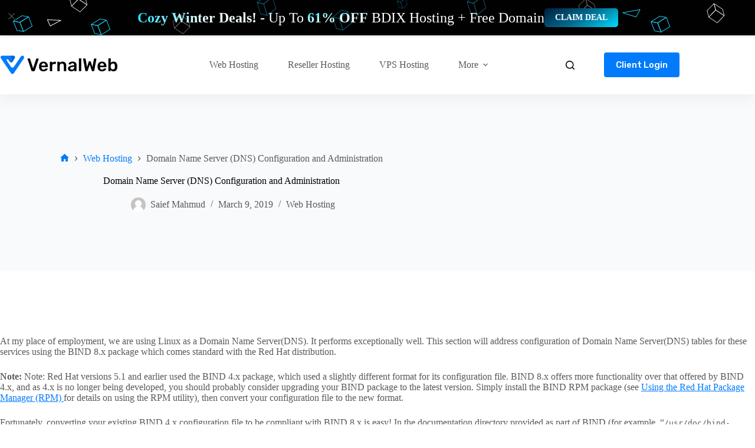

--- FILE ---
content_type: text/html; charset=UTF-8
request_url: https://www.vernalweb.com/blog/domain-name-server/
body_size: 26862
content:
<!doctype html>
<html lang="en-US">
<head>
	
	<meta charset="UTF-8">
	<meta name="viewport" content="width=device-width, initial-scale=1, maximum-scale=5, viewport-fit=cover">
	<link rel="profile" href="https://gmpg.org/xfn/11">

	<meta name='robots' content='index, follow, max-image-preview:large, max-snippet:-1, max-video-preview:-1' />

	<!-- This site is optimized with the Yoast SEO plugin v26.8 - https://yoast.com/product/yoast-seo-wordpress/ -->
	<title>Domain Name Server (DNS) Configuration and Administration - VernalWeb</title>
	<meta name="description" content="we are using Linux as a Domain Name Server(DNS). It performs exceptionally well. This section will address configuration of Domain Name Server(DNS)" />
	<link rel="canonical" href="https://www.vernalweb.com/blog/domain-name-server/" />
	<meta property="og:locale" content="en_US" />
	<meta property="og:type" content="article" />
	<meta property="og:title" content="Domain Name Server (DNS) Configuration and Administration - VernalWeb" />
	<meta property="og:description" content="we are using Linux as a Domain Name Server(DNS). It performs exceptionally well. This section will address configuration of Domain Name Server(DNS)" />
	<meta property="og:url" content="https://www.vernalweb.com/blog/domain-name-server/" />
	<meta property="og:site_name" content="VernalWeb Blog" />
	<meta property="article:publisher" content="https://www.facebook.com/VernalWeb/" />
	<meta property="article:author" content="https://www.facebook.com/VernalWeb" />
	<meta property="article:published_time" content="2016-06-19T19:45:01+00:00" />
	<meta property="article:modified_time" content="2019-03-09T14:16:13+00:00" />
	<meta property="og:image" content="https://www.vernalweb.com/blog/wp-content/uploads/2020/04/vernalweb-blog.png" />
	<meta property="og:image:width" content="1080" />
	<meta property="og:image:height" content="608" />
	<meta property="og:image:type" content="image/png" />
	<meta name="author" content="Saief Mahmud" />
	<meta name="twitter:card" content="summary_large_image" />
	<meta name="twitter:creator" content="@VernalWeb" />
	<meta name="twitter:site" content="@VernalWeb" />
	<meta name="twitter:label1" content="Written by" />
	<meta name="twitter:data1" content="Saief Mahmud" />
	<meta name="twitter:label2" content="Est. reading time" />
	<meta name="twitter:data2" content="6 minutes" />
	<script type="application/ld+json" class="yoast-schema-graph">{"@context":"https://schema.org","@graph":[{"@type":"Article","@id":"https://www.vernalweb.com/blog/domain-name-server/#article","isPartOf":{"@id":"https://www.vernalweb.com/blog/domain-name-server/"},"author":{"name":"Saief Mahmud","@id":"https://www.vernalweb.com/blog/#/schema/person/73a9e601c6f4a709297a32c0eab6eb54"},"headline":"Domain Name Server (DNS) Configuration and Administration","datePublished":"2016-06-19T19:45:01+00:00","dateModified":"2019-03-09T14:16:13+00:00","mainEntityOfPage":{"@id":"https://www.vernalweb.com/blog/domain-name-server/"},"wordCount":1246,"commentCount":0,"publisher":{"@id":"https://www.vernalweb.com/blog/#organization"},"image":{"@id":"https://www.vernalweb.com/blog/domain-name-server/#primaryimage"},"thumbnailUrl":"","articleSection":["Web Hosting"],"inLanguage":"en-US","potentialAction":[{"@type":"CommentAction","name":"Comment","target":["https://www.vernalweb.com/blog/domain-name-server/#respond"]}]},{"@type":"WebPage","@id":"https://www.vernalweb.com/blog/domain-name-server/","url":"https://www.vernalweb.com/blog/domain-name-server/","name":"Domain Name Server (DNS) Configuration and Administration - VernalWeb","isPartOf":{"@id":"https://www.vernalweb.com/blog/#website"},"primaryImageOfPage":{"@id":"https://www.vernalweb.com/blog/domain-name-server/#primaryimage"},"image":{"@id":"https://www.vernalweb.com/blog/domain-name-server/#primaryimage"},"thumbnailUrl":"","datePublished":"2016-06-19T19:45:01+00:00","dateModified":"2019-03-09T14:16:13+00:00","description":"we are using Linux as a Domain Name Server(DNS). It performs exceptionally well. This section will address configuration of Domain Name Server(DNS)","breadcrumb":{"@id":"https://www.vernalweb.com/blog/domain-name-server/#breadcrumb"},"inLanguage":"en-US","potentialAction":[{"@type":"ReadAction","target":["https://www.vernalweb.com/blog/domain-name-server/"]}]},{"@type":"ImageObject","inLanguage":"en-US","@id":"https://www.vernalweb.com/blog/domain-name-server/#primaryimage","url":"","contentUrl":""},{"@type":"BreadcrumbList","@id":"https://www.vernalweb.com/blog/domain-name-server/#breadcrumb","itemListElement":[{"@type":"ListItem","position":1,"name":"Home","item":"https://www.vernalweb.com/blog/"},{"@type":"ListItem","position":2,"name":"Domain Name Server (DNS) Configuration and Administration"}]},{"@type":"WebSite","@id":"https://www.vernalweb.com/blog/#website","url":"https://www.vernalweb.com/blog/","name":"VernalWeb Blog","description":"Learn the Secrets of Boosting Your Website &amp; Business","publisher":{"@id":"https://www.vernalweb.com/blog/#organization"},"potentialAction":[{"@type":"SearchAction","target":{"@type":"EntryPoint","urlTemplate":"https://www.vernalweb.com/blog/?s={search_term_string}"},"query-input":{"@type":"PropertyValueSpecification","valueRequired":true,"valueName":"search_term_string"}}],"inLanguage":"en-US"},{"@type":"Organization","@id":"https://www.vernalweb.com/blog/#organization","name":"VernalWeb","url":"https://www.vernalweb.com/blog/","logo":{"@type":"ImageObject","inLanguage":"en-US","@id":"https://www.vernalweb.com/blog/#/schema/logo/image/","url":"https://www.vernalweb.com/blog/wp-content/uploads/2019/08/logo.png","contentUrl":"https://www.vernalweb.com/blog/wp-content/uploads/2019/08/logo.png","width":200,"height":35,"caption":"VernalWeb"},"image":{"@id":"https://www.vernalweb.com/blog/#/schema/logo/image/"},"sameAs":["https://www.facebook.com/VernalWeb/","https://x.com/VernalWeb","https://www.instagram.com/vernal.web/","https://www.linkedin.com/company/vernalweb","https://www.pinterest.com/vernalweb/","https://www.youtube.com/channel/UCBvOA1kxAjr2nPN1uMRYMSQ"]},{"@type":"Person","@id":"https://www.vernalweb.com/blog/#/schema/person/73a9e601c6f4a709297a32c0eab6eb54","name":"Saief Mahmud","image":{"@type":"ImageObject","inLanguage":"en-US","@id":"https://www.vernalweb.com/blog/#/schema/person/image/","url":"https://www.vernalweb.com/blog/wp-content/wphb-cache/gravatar/fd1/fd1fea12823c6d4b304f657d4494c615x96.jpg","contentUrl":"https://www.vernalweb.com/blog/wp-content/wphb-cache/gravatar/fd1/fd1fea12823c6d4b304f657d4494c615x96.jpg","caption":"Saief Mahmud"},"description":"Saief is the founder and CEO of VernalWeb, a fast growing web hosting company. Saief is a digital marketing enthusiast. He's on a valiant quest to discover effective marketing strategies then share those secrets with VernalWeb users.","sameAs":["https://www.vernalweb.com","https://www.facebook.com/VernalWeb","https://www.linkedin.com/company/vernalweb","https://www.pinterest.com/VernalWeb/","https://x.com/VernalWeb"],"url":"https://www.vernalweb.com/blog/author/saiefmahmud/"}]}</script>
	<!-- / Yoast SEO plugin. -->


<link rel='dns-prefetch' href='//fonts.googleapis.com' />
<link href='http://fonts.googleapis.com' rel='preconnect' />
<link href='//fonts.gstatic.com' crossorigin='' rel='preconnect' />
<link rel="alternate" type="application/rss+xml" title="VernalWeb Blog &raquo; Feed" href="https://www.vernalweb.com/blog/feed/" />
<link rel="alternate" type="application/rss+xml" title="VernalWeb Blog &raquo; Comments Feed" href="https://www.vernalweb.com/blog/comments/feed/" />
<link rel="alternate" type="application/rss+xml" title="VernalWeb Blog &raquo; Domain Name Server (DNS) Configuration and Administration Comments Feed" href="https://www.vernalweb.com/blog/domain-name-server/feed/" />
<link rel="alternate" title="oEmbed (JSON)" type="application/json+oembed" href="https://www.vernalweb.com/blog/wp-json/oembed/1.0/embed?url=https%3A%2F%2Fwww.vernalweb.com%2Fblog%2Fdomain-name-server%2F" />
<link rel="alternate" title="oEmbed (XML)" type="text/xml+oembed" href="https://www.vernalweb.com/blog/wp-json/oembed/1.0/embed?url=https%3A%2F%2Fwww.vernalweb.com%2Fblog%2Fdomain-name-server%2F&#038;format=xml" />
<style id='wp-img-auto-sizes-contain-inline-css'>
img:is([sizes=auto i],[sizes^="auto," i]){contain-intrinsic-size:3000px 1500px}
/*# sourceURL=wp-img-auto-sizes-contain-inline-css */
</style>
<link rel='stylesheet' id='blocksy-dynamic-global-css' href='https://www.vernalweb.com/blog/wp-content/uploads/hummingbird-assets/0294394ee22eb9887352bd5cfdd58b67.css' media='all' />
<link rel='stylesheet' id='wp-block-library-css' href='https://www.vernalweb.com/blog/wp-includes/css/dist/block-library/style.min.css?ver=6.9' media='all' />
<style id='global-styles-inline-css'>
:root{--wp--preset--aspect-ratio--square: 1;--wp--preset--aspect-ratio--4-3: 4/3;--wp--preset--aspect-ratio--3-4: 3/4;--wp--preset--aspect-ratio--3-2: 3/2;--wp--preset--aspect-ratio--2-3: 2/3;--wp--preset--aspect-ratio--16-9: 16/9;--wp--preset--aspect-ratio--9-16: 9/16;--wp--preset--color--black: #000000;--wp--preset--color--cyan-bluish-gray: #abb8c3;--wp--preset--color--white: #ffffff;--wp--preset--color--pale-pink: #f78da7;--wp--preset--color--vivid-red: #cf2e2e;--wp--preset--color--luminous-vivid-orange: #ff6900;--wp--preset--color--luminous-vivid-amber: #fcb900;--wp--preset--color--light-green-cyan: #7bdcb5;--wp--preset--color--vivid-green-cyan: #00d084;--wp--preset--color--pale-cyan-blue: #8ed1fc;--wp--preset--color--vivid-cyan-blue: #0693e3;--wp--preset--color--vivid-purple: #9b51e0;--wp--preset--color--palette-color-1: var(--theme-palette-color-1, #007bfc);--wp--preset--color--palette-color-2: var(--theme-palette-color-2, #1c40f2);--wp--preset--color--palette-color-3: var(--theme-palette-color-3, #5a5a5a);--wp--preset--color--palette-color-4: var(--theme-palette-color-4, #000000);--wp--preset--color--palette-color-5: var(--theme-palette-color-5, #edeff2);--wp--preset--color--palette-color-6: var(--theme-palette-color-6, #f9fafb);--wp--preset--color--palette-color-7: var(--theme-palette-color-7, #FDFDFD);--wp--preset--color--palette-color-8: var(--theme-palette-color-8, #ffffff);--wp--preset--gradient--vivid-cyan-blue-to-vivid-purple: linear-gradient(135deg,rgb(6,147,227) 0%,rgb(155,81,224) 100%);--wp--preset--gradient--light-green-cyan-to-vivid-green-cyan: linear-gradient(135deg,rgb(122,220,180) 0%,rgb(0,208,130) 100%);--wp--preset--gradient--luminous-vivid-amber-to-luminous-vivid-orange: linear-gradient(135deg,rgb(252,185,0) 0%,rgb(255,105,0) 100%);--wp--preset--gradient--luminous-vivid-orange-to-vivid-red: linear-gradient(135deg,rgb(255,105,0) 0%,rgb(207,46,46) 100%);--wp--preset--gradient--very-light-gray-to-cyan-bluish-gray: linear-gradient(135deg,rgb(238,238,238) 0%,rgb(169,184,195) 100%);--wp--preset--gradient--cool-to-warm-spectrum: linear-gradient(135deg,rgb(74,234,220) 0%,rgb(151,120,209) 20%,rgb(207,42,186) 40%,rgb(238,44,130) 60%,rgb(251,105,98) 80%,rgb(254,248,76) 100%);--wp--preset--gradient--blush-light-purple: linear-gradient(135deg,rgb(255,206,236) 0%,rgb(152,150,240) 100%);--wp--preset--gradient--blush-bordeaux: linear-gradient(135deg,rgb(254,205,165) 0%,rgb(254,45,45) 50%,rgb(107,0,62) 100%);--wp--preset--gradient--luminous-dusk: linear-gradient(135deg,rgb(255,203,112) 0%,rgb(199,81,192) 50%,rgb(65,88,208) 100%);--wp--preset--gradient--pale-ocean: linear-gradient(135deg,rgb(255,245,203) 0%,rgb(182,227,212) 50%,rgb(51,167,181) 100%);--wp--preset--gradient--electric-grass: linear-gradient(135deg,rgb(202,248,128) 0%,rgb(113,206,126) 100%);--wp--preset--gradient--midnight: linear-gradient(135deg,rgb(2,3,129) 0%,rgb(40,116,252) 100%);--wp--preset--gradient--juicy-peach: linear-gradient(to right, #ffecd2 0%, #fcb69f 100%);--wp--preset--gradient--young-passion: linear-gradient(to right, #ff8177 0%, #ff867a 0%, #ff8c7f 21%, #f99185 52%, #cf556c 78%, #b12a5b 100%);--wp--preset--gradient--true-sunset: linear-gradient(to right, #fa709a 0%, #fee140 100%);--wp--preset--gradient--morpheus-den: linear-gradient(to top, #30cfd0 0%, #330867 100%);--wp--preset--gradient--plum-plate: linear-gradient(135deg, #667eea 0%, #764ba2 100%);--wp--preset--gradient--aqua-splash: linear-gradient(15deg, #13547a 0%, #80d0c7 100%);--wp--preset--gradient--love-kiss: linear-gradient(to top, #ff0844 0%, #ffb199 100%);--wp--preset--gradient--new-retrowave: linear-gradient(to top, #3b41c5 0%, #a981bb 49%, #ffc8a9 100%);--wp--preset--gradient--plum-bath: linear-gradient(to top, #cc208e 0%, #6713d2 100%);--wp--preset--gradient--high-flight: linear-gradient(to right, #0acffe 0%, #495aff 100%);--wp--preset--gradient--teen-party: linear-gradient(-225deg, #FF057C 0%, #8D0B93 50%, #321575 100%);--wp--preset--gradient--fabled-sunset: linear-gradient(-225deg, #231557 0%, #44107A 29%, #FF1361 67%, #FFF800 100%);--wp--preset--gradient--arielle-smile: radial-gradient(circle 248px at center, #16d9e3 0%, #30c7ec 47%, #46aef7 100%);--wp--preset--gradient--itmeo-branding: linear-gradient(180deg, #2af598 0%, #009efd 100%);--wp--preset--gradient--deep-blue: linear-gradient(to right, #6a11cb 0%, #2575fc 100%);--wp--preset--gradient--strong-bliss: linear-gradient(to right, #f78ca0 0%, #f9748f 19%, #fd868c 60%, #fe9a8b 100%);--wp--preset--gradient--sweet-period: linear-gradient(to top, #3f51b1 0%, #5a55ae 13%, #7b5fac 25%, #8f6aae 38%, #a86aa4 50%, #cc6b8e 62%, #f18271 75%, #f3a469 87%, #f7c978 100%);--wp--preset--gradient--purple-division: linear-gradient(to top, #7028e4 0%, #e5b2ca 100%);--wp--preset--gradient--cold-evening: linear-gradient(to top, #0c3483 0%, #a2b6df 100%, #6b8cce 100%, #a2b6df 100%);--wp--preset--gradient--mountain-rock: linear-gradient(to right, #868f96 0%, #596164 100%);--wp--preset--gradient--desert-hump: linear-gradient(to top, #c79081 0%, #dfa579 100%);--wp--preset--gradient--ethernal-constance: linear-gradient(to top, #09203f 0%, #537895 100%);--wp--preset--gradient--happy-memories: linear-gradient(-60deg, #ff5858 0%, #f09819 100%);--wp--preset--gradient--grown-early: linear-gradient(to top, #0ba360 0%, #3cba92 100%);--wp--preset--gradient--morning-salad: linear-gradient(-225deg, #B7F8DB 0%, #50A7C2 100%);--wp--preset--gradient--night-call: linear-gradient(-225deg, #AC32E4 0%, #7918F2 48%, #4801FF 100%);--wp--preset--gradient--mind-crawl: linear-gradient(-225deg, #473B7B 0%, #3584A7 51%, #30D2BE 100%);--wp--preset--gradient--angel-care: linear-gradient(-225deg, #FFE29F 0%, #FFA99F 48%, #FF719A 100%);--wp--preset--gradient--juicy-cake: linear-gradient(to top, #e14fad 0%, #f9d423 100%);--wp--preset--gradient--rich-metal: linear-gradient(to right, #d7d2cc 0%, #304352 100%);--wp--preset--gradient--mole-hall: linear-gradient(-20deg, #616161 0%, #9bc5c3 100%);--wp--preset--gradient--cloudy-knoxville: linear-gradient(120deg, #fdfbfb 0%, #ebedee 100%);--wp--preset--gradient--soft-grass: linear-gradient(to top, #c1dfc4 0%, #deecdd 100%);--wp--preset--gradient--saint-petersburg: linear-gradient(135deg, #f5f7fa 0%, #c3cfe2 100%);--wp--preset--gradient--everlasting-sky: linear-gradient(135deg, #fdfcfb 0%, #e2d1c3 100%);--wp--preset--gradient--kind-steel: linear-gradient(-20deg, #e9defa 0%, #fbfcdb 100%);--wp--preset--gradient--over-sun: linear-gradient(60deg, #abecd6 0%, #fbed96 100%);--wp--preset--gradient--premium-white: linear-gradient(to top, #d5d4d0 0%, #d5d4d0 1%, #eeeeec 31%, #efeeec 75%, #e9e9e7 100%);--wp--preset--gradient--clean-mirror: linear-gradient(45deg, #93a5cf 0%, #e4efe9 100%);--wp--preset--gradient--wild-apple: linear-gradient(to top, #d299c2 0%, #fef9d7 100%);--wp--preset--gradient--snow-again: linear-gradient(to top, #e6e9f0 0%, #eef1f5 100%);--wp--preset--gradient--confident-cloud: linear-gradient(to top, #dad4ec 0%, #dad4ec 1%, #f3e7e9 100%);--wp--preset--gradient--glass-water: linear-gradient(to top, #dfe9f3 0%, white 100%);--wp--preset--gradient--perfect-white: linear-gradient(-225deg, #E3FDF5 0%, #FFE6FA 100%);--wp--preset--font-size--small: 13px;--wp--preset--font-size--medium: 20px;--wp--preset--font-size--large: clamp(22px, 1.375rem + ((1vw - 3.2px) * 0.625), 30px);--wp--preset--font-size--x-large: clamp(30px, 1.875rem + ((1vw - 3.2px) * 1.563), 50px);--wp--preset--font-size--xx-large: clamp(45px, 2.813rem + ((1vw - 3.2px) * 2.734), 80px);--wp--preset--spacing--20: 0.44rem;--wp--preset--spacing--30: 0.67rem;--wp--preset--spacing--40: 1rem;--wp--preset--spacing--50: 1.5rem;--wp--preset--spacing--60: 2.25rem;--wp--preset--spacing--70: 3.38rem;--wp--preset--spacing--80: 5.06rem;--wp--preset--shadow--natural: 6px 6px 9px rgba(0, 0, 0, 0.2);--wp--preset--shadow--deep: 12px 12px 50px rgba(0, 0, 0, 0.4);--wp--preset--shadow--sharp: 6px 6px 0px rgba(0, 0, 0, 0.2);--wp--preset--shadow--outlined: 6px 6px 0px -3px rgb(255, 255, 255), 6px 6px rgb(0, 0, 0);--wp--preset--shadow--crisp: 6px 6px 0px rgb(0, 0, 0);}:root { --wp--style--global--content-size: var(--theme-block-max-width);--wp--style--global--wide-size: var(--theme-block-wide-max-width); }:where(body) { margin: 0; }.wp-site-blocks > .alignleft { float: left; margin-right: 2em; }.wp-site-blocks > .alignright { float: right; margin-left: 2em; }.wp-site-blocks > .aligncenter { justify-content: center; margin-left: auto; margin-right: auto; }:where(.wp-site-blocks) > * { margin-block-start: var(--theme-content-spacing); margin-block-end: 0; }:where(.wp-site-blocks) > :first-child { margin-block-start: 0; }:where(.wp-site-blocks) > :last-child { margin-block-end: 0; }:root { --wp--style--block-gap: var(--theme-content-spacing); }:root :where(.is-layout-flow) > :first-child{margin-block-start: 0;}:root :where(.is-layout-flow) > :last-child{margin-block-end: 0;}:root :where(.is-layout-flow) > *{margin-block-start: var(--theme-content-spacing);margin-block-end: 0;}:root :where(.is-layout-constrained) > :first-child{margin-block-start: 0;}:root :where(.is-layout-constrained) > :last-child{margin-block-end: 0;}:root :where(.is-layout-constrained) > *{margin-block-start: var(--theme-content-spacing);margin-block-end: 0;}:root :where(.is-layout-flex){gap: var(--theme-content-spacing);}:root :where(.is-layout-grid){gap: var(--theme-content-spacing);}.is-layout-flow > .alignleft{float: left;margin-inline-start: 0;margin-inline-end: 2em;}.is-layout-flow > .alignright{float: right;margin-inline-start: 2em;margin-inline-end: 0;}.is-layout-flow > .aligncenter{margin-left: auto !important;margin-right: auto !important;}.is-layout-constrained > .alignleft{float: left;margin-inline-start: 0;margin-inline-end: 2em;}.is-layout-constrained > .alignright{float: right;margin-inline-start: 2em;margin-inline-end: 0;}.is-layout-constrained > .aligncenter{margin-left: auto !important;margin-right: auto !important;}.is-layout-constrained > :where(:not(.alignleft):not(.alignright):not(.alignfull)){max-width: var(--wp--style--global--content-size);margin-left: auto !important;margin-right: auto !important;}.is-layout-constrained > .alignwide{max-width: var(--wp--style--global--wide-size);}body .is-layout-flex{display: flex;}.is-layout-flex{flex-wrap: wrap;align-items: center;}.is-layout-flex > :is(*, div){margin: 0;}body .is-layout-grid{display: grid;}.is-layout-grid > :is(*, div){margin: 0;}body{padding-top: 0px;padding-right: 0px;padding-bottom: 0px;padding-left: 0px;}:root :where(.wp-element-button, .wp-block-button__link){font-style: inherit;font-weight: inherit;letter-spacing: inherit;text-transform: inherit;}.has-black-color{color: var(--wp--preset--color--black) !important;}.has-cyan-bluish-gray-color{color: var(--wp--preset--color--cyan-bluish-gray) !important;}.has-white-color{color: var(--wp--preset--color--white) !important;}.has-pale-pink-color{color: var(--wp--preset--color--pale-pink) !important;}.has-vivid-red-color{color: var(--wp--preset--color--vivid-red) !important;}.has-luminous-vivid-orange-color{color: var(--wp--preset--color--luminous-vivid-orange) !important;}.has-luminous-vivid-amber-color{color: var(--wp--preset--color--luminous-vivid-amber) !important;}.has-light-green-cyan-color{color: var(--wp--preset--color--light-green-cyan) !important;}.has-vivid-green-cyan-color{color: var(--wp--preset--color--vivid-green-cyan) !important;}.has-pale-cyan-blue-color{color: var(--wp--preset--color--pale-cyan-blue) !important;}.has-vivid-cyan-blue-color{color: var(--wp--preset--color--vivid-cyan-blue) !important;}.has-vivid-purple-color{color: var(--wp--preset--color--vivid-purple) !important;}.has-palette-color-1-color{color: var(--wp--preset--color--palette-color-1) !important;}.has-palette-color-2-color{color: var(--wp--preset--color--palette-color-2) !important;}.has-palette-color-3-color{color: var(--wp--preset--color--palette-color-3) !important;}.has-palette-color-4-color{color: var(--wp--preset--color--palette-color-4) !important;}.has-palette-color-5-color{color: var(--wp--preset--color--palette-color-5) !important;}.has-palette-color-6-color{color: var(--wp--preset--color--palette-color-6) !important;}.has-palette-color-7-color{color: var(--wp--preset--color--palette-color-7) !important;}.has-palette-color-8-color{color: var(--wp--preset--color--palette-color-8) !important;}.has-black-background-color{background-color: var(--wp--preset--color--black) !important;}.has-cyan-bluish-gray-background-color{background-color: var(--wp--preset--color--cyan-bluish-gray) !important;}.has-white-background-color{background-color: var(--wp--preset--color--white) !important;}.has-pale-pink-background-color{background-color: var(--wp--preset--color--pale-pink) !important;}.has-vivid-red-background-color{background-color: var(--wp--preset--color--vivid-red) !important;}.has-luminous-vivid-orange-background-color{background-color: var(--wp--preset--color--luminous-vivid-orange) !important;}.has-luminous-vivid-amber-background-color{background-color: var(--wp--preset--color--luminous-vivid-amber) !important;}.has-light-green-cyan-background-color{background-color: var(--wp--preset--color--light-green-cyan) !important;}.has-vivid-green-cyan-background-color{background-color: var(--wp--preset--color--vivid-green-cyan) !important;}.has-pale-cyan-blue-background-color{background-color: var(--wp--preset--color--pale-cyan-blue) !important;}.has-vivid-cyan-blue-background-color{background-color: var(--wp--preset--color--vivid-cyan-blue) !important;}.has-vivid-purple-background-color{background-color: var(--wp--preset--color--vivid-purple) !important;}.has-palette-color-1-background-color{background-color: var(--wp--preset--color--palette-color-1) !important;}.has-palette-color-2-background-color{background-color: var(--wp--preset--color--palette-color-2) !important;}.has-palette-color-3-background-color{background-color: var(--wp--preset--color--palette-color-3) !important;}.has-palette-color-4-background-color{background-color: var(--wp--preset--color--palette-color-4) !important;}.has-palette-color-5-background-color{background-color: var(--wp--preset--color--palette-color-5) !important;}.has-palette-color-6-background-color{background-color: var(--wp--preset--color--palette-color-6) !important;}.has-palette-color-7-background-color{background-color: var(--wp--preset--color--palette-color-7) !important;}.has-palette-color-8-background-color{background-color: var(--wp--preset--color--palette-color-8) !important;}.has-black-border-color{border-color: var(--wp--preset--color--black) !important;}.has-cyan-bluish-gray-border-color{border-color: var(--wp--preset--color--cyan-bluish-gray) !important;}.has-white-border-color{border-color: var(--wp--preset--color--white) !important;}.has-pale-pink-border-color{border-color: var(--wp--preset--color--pale-pink) !important;}.has-vivid-red-border-color{border-color: var(--wp--preset--color--vivid-red) !important;}.has-luminous-vivid-orange-border-color{border-color: var(--wp--preset--color--luminous-vivid-orange) !important;}.has-luminous-vivid-amber-border-color{border-color: var(--wp--preset--color--luminous-vivid-amber) !important;}.has-light-green-cyan-border-color{border-color: var(--wp--preset--color--light-green-cyan) !important;}.has-vivid-green-cyan-border-color{border-color: var(--wp--preset--color--vivid-green-cyan) !important;}.has-pale-cyan-blue-border-color{border-color: var(--wp--preset--color--pale-cyan-blue) !important;}.has-vivid-cyan-blue-border-color{border-color: var(--wp--preset--color--vivid-cyan-blue) !important;}.has-vivid-purple-border-color{border-color: var(--wp--preset--color--vivid-purple) !important;}.has-palette-color-1-border-color{border-color: var(--wp--preset--color--palette-color-1) !important;}.has-palette-color-2-border-color{border-color: var(--wp--preset--color--palette-color-2) !important;}.has-palette-color-3-border-color{border-color: var(--wp--preset--color--palette-color-3) !important;}.has-palette-color-4-border-color{border-color: var(--wp--preset--color--palette-color-4) !important;}.has-palette-color-5-border-color{border-color: var(--wp--preset--color--palette-color-5) !important;}.has-palette-color-6-border-color{border-color: var(--wp--preset--color--palette-color-6) !important;}.has-palette-color-7-border-color{border-color: var(--wp--preset--color--palette-color-7) !important;}.has-palette-color-8-border-color{border-color: var(--wp--preset--color--palette-color-8) !important;}.has-vivid-cyan-blue-to-vivid-purple-gradient-background{background: var(--wp--preset--gradient--vivid-cyan-blue-to-vivid-purple) !important;}.has-light-green-cyan-to-vivid-green-cyan-gradient-background{background: var(--wp--preset--gradient--light-green-cyan-to-vivid-green-cyan) !important;}.has-luminous-vivid-amber-to-luminous-vivid-orange-gradient-background{background: var(--wp--preset--gradient--luminous-vivid-amber-to-luminous-vivid-orange) !important;}.has-luminous-vivid-orange-to-vivid-red-gradient-background{background: var(--wp--preset--gradient--luminous-vivid-orange-to-vivid-red) !important;}.has-very-light-gray-to-cyan-bluish-gray-gradient-background{background: var(--wp--preset--gradient--very-light-gray-to-cyan-bluish-gray) !important;}.has-cool-to-warm-spectrum-gradient-background{background: var(--wp--preset--gradient--cool-to-warm-spectrum) !important;}.has-blush-light-purple-gradient-background{background: var(--wp--preset--gradient--blush-light-purple) !important;}.has-blush-bordeaux-gradient-background{background: var(--wp--preset--gradient--blush-bordeaux) !important;}.has-luminous-dusk-gradient-background{background: var(--wp--preset--gradient--luminous-dusk) !important;}.has-pale-ocean-gradient-background{background: var(--wp--preset--gradient--pale-ocean) !important;}.has-electric-grass-gradient-background{background: var(--wp--preset--gradient--electric-grass) !important;}.has-midnight-gradient-background{background: var(--wp--preset--gradient--midnight) !important;}.has-juicy-peach-gradient-background{background: var(--wp--preset--gradient--juicy-peach) !important;}.has-young-passion-gradient-background{background: var(--wp--preset--gradient--young-passion) !important;}.has-true-sunset-gradient-background{background: var(--wp--preset--gradient--true-sunset) !important;}.has-morpheus-den-gradient-background{background: var(--wp--preset--gradient--morpheus-den) !important;}.has-plum-plate-gradient-background{background: var(--wp--preset--gradient--plum-plate) !important;}.has-aqua-splash-gradient-background{background: var(--wp--preset--gradient--aqua-splash) !important;}.has-love-kiss-gradient-background{background: var(--wp--preset--gradient--love-kiss) !important;}.has-new-retrowave-gradient-background{background: var(--wp--preset--gradient--new-retrowave) !important;}.has-plum-bath-gradient-background{background: var(--wp--preset--gradient--plum-bath) !important;}.has-high-flight-gradient-background{background: var(--wp--preset--gradient--high-flight) !important;}.has-teen-party-gradient-background{background: var(--wp--preset--gradient--teen-party) !important;}.has-fabled-sunset-gradient-background{background: var(--wp--preset--gradient--fabled-sunset) !important;}.has-arielle-smile-gradient-background{background: var(--wp--preset--gradient--arielle-smile) !important;}.has-itmeo-branding-gradient-background{background: var(--wp--preset--gradient--itmeo-branding) !important;}.has-deep-blue-gradient-background{background: var(--wp--preset--gradient--deep-blue) !important;}.has-strong-bliss-gradient-background{background: var(--wp--preset--gradient--strong-bliss) !important;}.has-sweet-period-gradient-background{background: var(--wp--preset--gradient--sweet-period) !important;}.has-purple-division-gradient-background{background: var(--wp--preset--gradient--purple-division) !important;}.has-cold-evening-gradient-background{background: var(--wp--preset--gradient--cold-evening) !important;}.has-mountain-rock-gradient-background{background: var(--wp--preset--gradient--mountain-rock) !important;}.has-desert-hump-gradient-background{background: var(--wp--preset--gradient--desert-hump) !important;}.has-ethernal-constance-gradient-background{background: var(--wp--preset--gradient--ethernal-constance) !important;}.has-happy-memories-gradient-background{background: var(--wp--preset--gradient--happy-memories) !important;}.has-grown-early-gradient-background{background: var(--wp--preset--gradient--grown-early) !important;}.has-morning-salad-gradient-background{background: var(--wp--preset--gradient--morning-salad) !important;}.has-night-call-gradient-background{background: var(--wp--preset--gradient--night-call) !important;}.has-mind-crawl-gradient-background{background: var(--wp--preset--gradient--mind-crawl) !important;}.has-angel-care-gradient-background{background: var(--wp--preset--gradient--angel-care) !important;}.has-juicy-cake-gradient-background{background: var(--wp--preset--gradient--juicy-cake) !important;}.has-rich-metal-gradient-background{background: var(--wp--preset--gradient--rich-metal) !important;}.has-mole-hall-gradient-background{background: var(--wp--preset--gradient--mole-hall) !important;}.has-cloudy-knoxville-gradient-background{background: var(--wp--preset--gradient--cloudy-knoxville) !important;}.has-soft-grass-gradient-background{background: var(--wp--preset--gradient--soft-grass) !important;}.has-saint-petersburg-gradient-background{background: var(--wp--preset--gradient--saint-petersburg) !important;}.has-everlasting-sky-gradient-background{background: var(--wp--preset--gradient--everlasting-sky) !important;}.has-kind-steel-gradient-background{background: var(--wp--preset--gradient--kind-steel) !important;}.has-over-sun-gradient-background{background: var(--wp--preset--gradient--over-sun) !important;}.has-premium-white-gradient-background{background: var(--wp--preset--gradient--premium-white) !important;}.has-clean-mirror-gradient-background{background: var(--wp--preset--gradient--clean-mirror) !important;}.has-wild-apple-gradient-background{background: var(--wp--preset--gradient--wild-apple) !important;}.has-snow-again-gradient-background{background: var(--wp--preset--gradient--snow-again) !important;}.has-confident-cloud-gradient-background{background: var(--wp--preset--gradient--confident-cloud) !important;}.has-glass-water-gradient-background{background: var(--wp--preset--gradient--glass-water) !important;}.has-perfect-white-gradient-background{background: var(--wp--preset--gradient--perfect-white) !important;}.has-small-font-size{font-size: var(--wp--preset--font-size--small) !important;}.has-medium-font-size{font-size: var(--wp--preset--font-size--medium) !important;}.has-large-font-size{font-size: var(--wp--preset--font-size--large) !important;}.has-x-large-font-size{font-size: var(--wp--preset--font-size--x-large) !important;}.has-xx-large-font-size{font-size: var(--wp--preset--font-size--xx-large) !important;}
:root :where(.wp-block-pullquote){font-size: clamp(0.984em, 0.984rem + ((1vw - 0.2em) * 0.645), 1.5em);line-height: 1.6;}
/*# sourceURL=global-styles-inline-css */
</style>
<link rel='stylesheet' id='dashicons-css' href='https://www.vernalweb.com/blog/wp-includes/css/dashicons.min.css?ver=6.9' media='all' />
<link rel='stylesheet' id='parent-style-css' href='https://www.vernalweb.com/blog/wp-content/uploads/hummingbird-assets/5cf4676f0b0c8ae4a68aca339c6f0307.css' media='all' />
<link rel="preload" as="style" href="https://fonts.googleapis.com/css2?family=Rubik:wght@300;400;500;600;700&#038;display=swap" /><link rel='stylesheet' id='blocksy-fonts-font-source-google-css' href='https://fonts.googleapis.com/css2?family=Rubik:wght@300;400;500;600;700&#038;display=swap' media='print' onload='this.media=&#34;all&#34;' />
<link rel='stylesheet' id='wphb-1-css' href='https://www.vernalweb.com/blog/wp-content/uploads/hummingbird-assets/f7a5a24384691fb983a9e0b064d6d3ff.css' media='all' />
<link rel="https://api.w.org/" href="https://www.vernalweb.com/blog/wp-json/" /><link rel="alternate" title="JSON" type="application/json" href="https://www.vernalweb.com/blog/wp-json/wp/v2/posts/63" /><link rel="EditURI" type="application/rsd+xml" title="RSD" href="https://www.vernalweb.com/blog/xmlrpc.php?rsd" />
<meta name="generator" content="WordPress 6.9" />
<meta name="generator" content="Everest Forms 3.4.2.1" />
<link rel='shortlink' href='https://www.vernalweb.com/blog/?p=63' />
<link rel="stylesheet" type="text/css" href="https://www.vernalweb.com/css/promobar.css" /><noscript><link rel='stylesheet' href='https://www.vernalweb.com/blog/wp-content/themes/blocksy/static/bundle/no-scripts.min.css' type='text/css'></noscript>
<style>.recentcomments a{display:inline !important;padding:0 !important;margin:0 !important;}</style><link rel="icon" href="https://www.vernalweb.com/blog/wp-content/uploads/2023/11/cropped-favicon-1-32x32.png" sizes="32x32" />
<link rel="icon" href="https://www.vernalweb.com/blog/wp-content/uploads/2023/11/cropped-favicon-1-192x192.png" sizes="192x192" />
<link rel="apple-touch-icon" href="https://www.vernalweb.com/blog/wp-content/uploads/2023/11/cropped-favicon-1-180x180.png" />
<meta name="msapplication-TileImage" content="https://www.vernalweb.com/blog/wp-content/uploads/2023/11/cropped-favicon-1-270x270.png" />
		<style id="wp-custom-css">
			[data-cards="boxed"] .entry-card {
  box-shadow: 0 19px 30px rgba(181, 200, 217, 0.34);
}

		</style>
			</head>


<body class="wp-singular post-template-default single single-post postid-63 single-format-standard wp-custom-logo wp-embed-responsive wp-theme-blocksy wp-child-theme-blocksy-child everest-forms-no-js stk--is-blocksy-theme" data-link="type-2" data-prefix="single_blog_post" data-header="type-1" data-footer="type-1" itemscope="itemscope" itemtype="https://schema.org/Blog">

      <div id="promo-bar">
        <div class="promo-message" id="promo-message"></div> <!-- Promo message loads here -->
        <a href="#" id="promo-btn"></a> <!-- View Deals content loads here -->
        <button class="promo-close" aria-label="Close">×</button>
      </div><a class="skip-link screen-reader-text" href="#main">Skip to content</a><div class="ct-drawer-canvas" data-location="start">
		<div id="search-modal" class="ct-panel" data-behaviour="modal" role="dialog" aria-label="Search modal" inert>
			<div class="ct-panel-actions">
				<button class="ct-toggle-close" data-type="type-1" aria-label="Close search modal">
					<svg class="ct-icon" width="12" height="12" viewBox="0 0 15 15"><path d="M1 15a1 1 0 01-.71-.29 1 1 0 010-1.41l5.8-5.8-5.8-5.8A1 1 0 011.7.29l5.8 5.8 5.8-5.8a1 1 0 011.41 1.41l-5.8 5.8 5.8 5.8a1 1 0 01-1.41 1.41l-5.8-5.8-5.8 5.8A1 1 0 011 15z"/></svg>				</button>
			</div>

			<div class="ct-panel-content">
				

<form role="search" method="get" class="ct-search-form"  action="https://www.vernalweb.com/blog/" aria-haspopup="listbox" data-live-results="thumbs">

	<input
		type="search" class="modal-field"		placeholder="Search"
		value=""
		name="s"
		autocomplete="off"
		title="Search for..."
		aria-label="Search for..."
			>

	<div class="ct-search-form-controls">
		
		<button type="submit" class="wp-element-button" data-button="icon" aria-label="Search button">
			<svg class="ct-icon ct-search-button-content" aria-hidden="true" width="15" height="15" viewBox="0 0 15 15"><path d="M14.8,13.7L12,11c0.9-1.2,1.5-2.6,1.5-4.2c0-3.7-3-6.8-6.8-6.8S0,3,0,6.8s3,6.8,6.8,6.8c1.6,0,3.1-0.6,4.2-1.5l2.8,2.8c0.1,0.1,0.3,0.2,0.5,0.2s0.4-0.1,0.5-0.2C15.1,14.5,15.1,14,14.8,13.7z M1.5,6.8c0-2.9,2.4-5.2,5.2-5.2S12,3.9,12,6.8S9.6,12,6.8,12S1.5,9.6,1.5,6.8z"/></svg>
			<span class="ct-ajax-loader">
				<svg viewBox="0 0 24 24">
					<circle cx="12" cy="12" r="10" opacity="0.2" fill="none" stroke="currentColor" stroke-miterlimit="10" stroke-width="2"/>

					<path d="m12,2c5.52,0,10,4.48,10,10" fill="none" stroke="currentColor" stroke-linecap="round" stroke-miterlimit="10" stroke-width="2">
						<animateTransform
							attributeName="transform"
							attributeType="XML"
							type="rotate"
							dur="0.6s"
							from="0 12 12"
							to="360 12 12"
							repeatCount="indefinite"
						/>
					</path>
				</svg>
			</span>
		</button>

					<input type="hidden" name="post_type" value="post">
		
		
		

			</div>

			<div class="screen-reader-text" aria-live="polite" role="status">
			No results		</div>
	
</form>


			</div>
		</div>

		<div id="offcanvas" class="ct-panel ct-header" data-behaviour="modal" role="dialog" aria-label="Offcanvas modal" inert="">
		<div class="ct-panel-actions">
			
			<button class="ct-toggle-close" data-type="type-1" aria-label="Close drawer">
				<svg class="ct-icon" width="12" height="12" viewBox="0 0 15 15"><path d="M1 15a1 1 0 01-.71-.29 1 1 0 010-1.41l5.8-5.8-5.8-5.8A1 1 0 011.7.29l5.8 5.8 5.8-5.8a1 1 0 011.41 1.41l-5.8 5.8 5.8 5.8a1 1 0 01-1.41 1.41l-5.8-5.8-5.8 5.8A1 1 0 011 15z"/></svg>
			</button>
		</div>
		<div class="ct-panel-content" data-device="desktop"><div class="ct-panel-content-inner"></div></div><div class="ct-panel-content" data-device="mobile"><div class="ct-panel-content-inner">
<div
	class="ct-header-text "
	data-id="text">
	<div class="entry-content is-layout-flow">
		<img class="alignnone size-medium wp-image-505" src="https://startersites.io/blocksy/web-agency/wp-content/uploads/2021/07/logo-light.svg" alt="" width="150" height="auto" />	</div>
</div>

<nav
	class="mobile-menu menu-container"
	data-id="mobile-menu" data-interaction="click" data-toggle-type="type-1" data-submenu-dots="yes"	aria-label="Real Menu">

	<ul id="menu-real-menu-1" class=""><li class="menu-item menu-item-type-custom menu-item-object-custom menu-item-2268"><a href="https://www.vernalweb.com/web-hosting" class="ct-menu-link">Web Hosting</a></li>
<li class="menu-item menu-item-type-custom menu-item-object-custom menu-item-2269"><a href="https://www.vernalweb.com/reseller-hosting" class="ct-menu-link">Reseller Hosting</a></li>
<li class="menu-item menu-item-type-custom menu-item-object-custom menu-item-2270"><a href="https://www.vernalweb.com/vps-hosting" class="ct-menu-link">VPS Hosting</a></li>
<li class="menu-item menu-item-type-custom menu-item-object-custom menu-item-2271"><a href="https://www.vernalweb.com/dedicated-servers" class="ct-menu-link">Dedicated Hosting</a></li>
<li class="menu-item menu-item-type-custom menu-item-object-custom menu-item-2272"><a href="https://www.vernalweb.com/domains" class="ct-menu-link">Domains</a></li>
</ul></nav>


<div
	class="ct-header-cta"
	data-id="button">
	<a
		href="https://clients.vernalweb.com"
		class="ct-button"
		data-size="medium" aria-label="Client Login" target="_blank" rel="noopener noreferrer">
		Client Login	</a>
</div>

<div
	class="ct-header-socials "
	data-id="socials">

	
		<div class="ct-social-box" data-color="custom" data-icon-size="custom" data-icons-type="rounded:outline" >
			
			
							
				<a href="https://www.facebook.com/VernalWeb/" data-network="facebook" aria-label="Facebook">
					<span class="ct-icon-container">
					<svg
					width="20px"
					height="20px"
					viewBox="0 0 20 20"
					aria-hidden="true">
						<path d="M20,10.1c0-5.5-4.5-10-10-10S0,4.5,0,10.1c0,5,3.7,9.1,8.4,9.9v-7H5.9v-2.9h2.5V7.9C8.4,5.4,9.9,4,12.2,4c1.1,0,2.2,0.2,2.2,0.2v2.5h-1.3c-1.2,0-1.6,0.8-1.6,1.6v1.9h2.8L13.9,13h-2.3v7C16.3,19.2,20,15.1,20,10.1z"/>
					</svg>
				</span>				</a>
							
				<a href="https://twitter.com/VernalWeb" data-network="twitter" aria-label="X (Twitter)">
					<span class="ct-icon-container">
					<svg
					width="20px"
					height="20px"
					viewBox="0 0 20 20"
					aria-hidden="true">
						<path d="M2.9 0C1.3 0 0 1.3 0 2.9v14.3C0 18.7 1.3 20 2.9 20h14.3c1.6 0 2.9-1.3 2.9-2.9V2.9C20 1.3 18.7 0 17.1 0H2.9zm13.2 3.8L11.5 9l5.5 7.2h-4.3l-3.3-4.4-3.8 4.4H3.4l5-5.7-5.3-6.7h4.4l3 4 3.5-4h2.1zM14.4 15 6.8 5H5.6l7.7 10h1.1z"/>
					</svg>
				</span>				</a>
							
				<a href="https://www.instagram.com/vernal.web/" data-network="instagram" aria-label="Instagram">
					<span class="ct-icon-container">
					<svg
					width="20"
					height="20"
					viewBox="0 0 20 20"
					aria-hidden="true">
						<circle cx="10" cy="10" r="3.3"/>
						<path d="M14.2,0H5.8C2.6,0,0,2.6,0,5.8v8.3C0,17.4,2.6,20,5.8,20h8.3c3.2,0,5.8-2.6,5.8-5.8V5.8C20,2.6,17.4,0,14.2,0zM10,15c-2.8,0-5-2.2-5-5s2.2-5,5-5s5,2.2,5,5S12.8,15,10,15z M15.8,5C15.4,5,15,4.6,15,4.2s0.4-0.8,0.8-0.8s0.8,0.4,0.8,0.8S16.3,5,15.8,5z"/>
					</svg>
				</span>				</a>
							
				<a href="#" data-network="youtube" aria-label="YouTube">
					<span class="ct-icon-container">
					<svg
					width="20"
					height="20"
					viewbox="0 0 20 20"
					aria-hidden="true">
						<path d="M15,0H5C2.2,0,0,2.2,0,5v10c0,2.8,2.2,5,5,5h10c2.8,0,5-2.2,5-5V5C20,2.2,17.8,0,15,0z M14.5,10.9l-6.8,3.8c-0.1,0.1-0.3,0.1-0.5,0.1c-0.5,0-1-0.4-1-1l0,0V6.2c0-0.5,0.4-1,1-1c0.2,0,0.3,0,0.5,0.1l6.8,3.8c0.5,0.3,0.7,0.8,0.4,1.3C14.8,10.6,14.6,10.8,14.5,10.9z"/>
					</svg>
				</span>				</a>
			
			
					</div>

	
</div>
</div></div></div></div>
<div id="main-container">
	<header id="header" class="ct-header" data-id="type-1" itemscope="" itemtype="https://schema.org/WPHeader"><div data-device="desktop"><div data-row="middle" data-column-set="2"><div class="ct-container"><div data-column="start" data-placements="1"><div data-items="primary">
<div	class="site-branding"
	data-id="logo"		itemscope="itemscope" itemtype="https://schema.org/Organization">

			<a href="https://www.vernalweb.com/blog/" class="site-logo-container" rel="home" itemprop="url" ><?xml version="1.0" encoding="UTF-8"?>
<svg xmlns="http://www.w3.org/2000/svg" xmlns:xlink="http://www.w3.org/1999/xlink" version="1.1" id="Layer_1" x="0px" y="0px" width="200px" height="42px" viewBox="0 0 200 42" xml:space="preserve" class="default-logo" aria-label="VernalWeb" role="img" >
<g>
	<path d="M54.462,31.686c-0.326,0-0.581-0.08-0.763-0.244c-0.183-0.161-0.316-0.363-0.397-0.607L46.769,11.23   c-0.041-0.102-0.062-0.193-0.062-0.275c0-0.183,0.062-0.336,0.183-0.458c0.123-0.122,0.275-0.183,0.458-0.183h2.687   c0.285,0,0.504,0.077,0.656,0.229c0.153,0.153,0.25,0.301,0.291,0.443l5.16,15.723l5.16-15.723c0.041-0.143,0.138-0.291,0.29-0.443   c0.152-0.152,0.371-0.229,0.657-0.229h2.687c0.163,0,0.31,0.062,0.442,0.183c0.133,0.123,0.199,0.275,0.199,0.458   c0,0.082-0.021,0.173-0.061,0.275l-6.534,19.602c-0.082,0.244-0.214,0.445-0.397,0.609s-0.438,0.244-0.763,0.244H54.462   L54.462,31.686z"></path>
	<path d="M73.667,31.991c-2.259,0-4.051-0.651-5.374-1.954c-1.323-1.303-2.036-3.154-2.137-5.557   c-0.021-0.203-0.031-0.463-0.031-0.779c0-0.315,0.01-0.565,0.031-0.747c0.081-1.546,0.432-2.875,1.053-3.985   c0.621-1.109,1.481-1.964,2.58-2.563c1.099-0.6,2.392-0.901,3.877-0.901c1.649,0,3.033,0.341,4.152,1.023   c1.119,0.682,1.965,1.628,2.534,2.839c0.57,1.211,0.855,2.61,0.855,4.198v0.642c0,0.203-0.072,0.377-0.214,0.519   c-0.142,0.146-0.326,0.215-0.549,0.215H70.308c0,0.121,0,0.203,0,0.242c0.02,0.715,0.157,1.37,0.412,1.971   c0.255,0.602,0.632,1.084,1.13,1.451c0.499,0.365,1.094,0.549,1.787,0.549c0.569,0,1.047-0.088,1.435-0.26   c0.387-0.172,0.702-0.371,0.946-0.597c0.245-0.223,0.417-0.405,0.519-0.548c0.184-0.245,0.331-0.393,0.443-0.443   c0.112-0.05,0.28-0.076,0.504-0.076h2.625c0.203,0,0.371,0.063,0.503,0.185c0.133,0.122,0.189,0.272,0.169,0.459   c-0.021,0.323-0.189,0.723-0.504,1.188c-0.316,0.47-0.769,0.926-1.359,1.373c-0.59,0.448-1.328,0.819-2.213,1.115   C75.819,31.844,74.806,31.991,73.667,31.991z M70.308,22.374h6.747v-0.091c0-0.795-0.132-1.492-0.397-2.093   c-0.265-0.6-0.652-1.069-1.16-1.404c-0.509-0.336-1.119-0.504-1.832-0.504s-1.324,0.168-1.832,0.504   c-0.509,0.335-0.89,0.804-1.145,1.404c-0.254,0.601-0.381,1.298-0.381,2.093V22.374z"></path>
	<path d="M85.176,31.686c-0.203,0-0.377-0.068-0.519-0.213c-0.142-0.142-0.213-0.313-0.213-0.521V16.573   c0-0.224,0.071-0.407,0.213-0.549c0.142-0.142,0.316-0.214,0.519-0.214h2.474c0.203,0,0.381,0.072,0.534,0.214   c0.153,0.142,0.228,0.326,0.228,0.549v1.251c0.469-0.651,1.074-1.149,1.817-1.496c0.744-0.346,1.604-0.519,2.581-0.519h1.252   c0.222,0,0.402,0.072,0.533,0.214c0.134,0.142,0.199,0.315,0.199,0.519v2.198c0,0.204-0.065,0.377-0.199,0.519   c-0.131,0.143-0.311,0.213-0.533,0.213h-2.381c-0.978,0-1.736,0.27-2.275,0.809c-0.54,0.54-0.809,1.298-0.809,2.273v8.396   c0,0.204-0.071,0.379-0.213,0.52c-0.143,0.146-0.326,0.216-0.549,0.216H85.176L85.176,31.686z"></path>
	<path d="M97.909,31.686c-0.204,0-0.378-0.068-0.52-0.213c-0.142-0.142-0.213-0.313-0.213-0.521v-14.41   c0-0.204,0.071-0.377,0.213-0.519c0.141-0.142,0.315-0.214,0.52-0.214h2.503c0.203,0,0.376,0.072,0.52,0.214   c0.143,0.142,0.213,0.315,0.213,0.519v1.252c0.528-0.652,1.205-1.196,2.031-1.633c0.822-0.438,1.846-0.657,3.066-0.657   c1.242,0,2.322,0.28,3.238,0.84c0.914,0.56,1.621,1.348,2.121,2.366s0.748,2.239,0.748,3.664v8.578   c0,0.205-0.072,0.379-0.217,0.521c-0.141,0.145-0.313,0.213-0.518,0.213h-2.688c-0.202,0-0.377-0.068-0.52-0.213   c-0.144-0.142-0.214-0.313-0.214-0.521v-8.396c0-1.182-0.291-2.106-0.871-2.779c-0.577-0.672-1.42-1.008-2.518-1.008   c-1.06,0-1.902,0.336-2.535,1.008c-0.631,0.671-0.947,1.598-0.947,2.779v8.396c0,0.205-0.069,0.379-0.213,0.521   c-0.143,0.145-0.313,0.213-0.52,0.213H97.909z"></path>
	<path d="M120.838,31.991c-1.061,0-2.016-0.209-2.871-0.626c-0.854-0.417-1.531-0.979-2.031-1.68   c-0.498-0.701-0.746-1.49-0.746-2.365c0-1.426,0.578-2.562,1.74-3.405c1.158-0.845,2.676-1.409,4.549-1.694l4.186-0.611v-0.64   c0-0.854-0.215-1.516-0.645-1.984c-0.428-0.468-1.16-0.703-2.195-0.703c-0.732,0-1.328,0.147-1.787,0.443   c-0.457,0.295-0.801,0.686-1.021,1.175c-0.162,0.264-0.396,0.396-0.701,0.396H116.9c-0.227,0-0.395-0.06-0.504-0.182   c-0.111-0.122-0.168-0.285-0.168-0.489c0.021-0.326,0.156-0.723,0.412-1.191c0.256-0.468,0.643-0.92,1.158-1.358   c0.521-0.438,1.195-0.81,2.031-1.114c0.834-0.306,1.842-0.458,3.021-0.458c1.282,0,2.366,0.158,3.252,0.474   c0.885,0.316,1.595,0.738,2.123,1.267c0.528,0.53,0.914,1.15,1.16,1.863c0.243,0.712,0.364,1.465,0.364,2.259v9.586   c0,0.205-0.069,0.379-0.213,0.521c-0.144,0.145-0.315,0.213-0.521,0.213h-2.474c-0.226,0-0.401-0.068-0.535-0.213   c-0.133-0.142-0.196-0.313-0.196-0.521v-1.188c-0.267,0.365-0.623,0.721-1.067,1.068c-0.449,0.346-0.994,0.626-1.636,0.839   C122.471,31.885,121.713,31.991,120.838,31.991z M121.875,29.091c0.713,0,1.359-0.153,1.938-0.458   c0.582-0.306,1.039-0.777,1.375-1.42c0.336-0.641,0.504-1.449,0.504-2.428v-0.643l-3.053,0.489   c-1.201,0.185-2.098,0.479-2.688,0.886s-0.885,0.905-0.885,1.496c0,0.448,0.139,0.829,0.412,1.146   c0.271,0.315,0.627,0.55,1.053,0.702C120.959,29.016,121.406,29.091,121.875,29.091z"></path>
	<path d="M134.424,31.686c-0.205,0-0.377-0.068-0.52-0.213c-0.145-0.142-0.213-0.313-0.213-0.521V10.741   c0-0.202,0.07-0.376,0.213-0.518c0.143-0.143,0.313-0.214,0.52-0.214h2.533c0.205,0,0.377,0.071,0.52,0.214   c0.145,0.142,0.213,0.316,0.213,0.518v20.211c0,0.205-0.068,0.379-0.213,0.521c-0.143,0.145-0.313,0.213-0.52,0.213H134.424z"></path>
	<path d="M145.629,31.686c-0.307,0-0.545-0.086-0.717-0.26c-0.176-0.173-0.291-0.392-0.354-0.656L140.927,11.2   c0-0.061-0.006-0.111-0.016-0.152c-0.011-0.041-0.017-0.071-0.017-0.092c0-0.183,0.063-0.336,0.196-0.458   c0.134-0.122,0.279-0.183,0.443-0.183h2.688c0.508,0,0.793,0.204,0.854,0.611l2.533,13.832l2.748-8.946   c0.063-0.163,0.168-0.331,0.32-0.504c0.152-0.173,0.381-0.259,0.688-0.259h1.647c0.323,0,0.562,0.086,0.7,0.259   c0.144,0.173,0.234,0.341,0.275,0.504l2.776,8.915l2.535-13.8c0.061-0.407,0.346-0.611,0.854-0.611h2.688   c0.163,0,0.307,0.062,0.428,0.183c0.123,0.123,0.185,0.275,0.185,0.458c0,0.021,0,0.051,0,0.092s-0.011,0.091-0.031,0.152   l-3.633,19.57c-0.041,0.265-0.151,0.481-0.336,0.654c-0.185,0.176-0.429,0.262-0.731,0.262h-2.045c-0.308,0-0.546-0.08-0.72-0.244   s-0.289-0.336-0.351-0.521l-3.422-10.198l-3.418,10.198c-0.082,0.185-0.203,0.354-0.367,0.521   c-0.161,0.164-0.405,0.244-0.731,0.244h-2.043v-0.002H145.629z"></path>
	<path d="M172.893,31.991c-2.258,0-4.051-0.651-5.373-1.954c-1.32-1.303-2.037-3.154-2.137-5.557   c-0.021-0.203-0.031-0.463-0.031-0.779c0-0.315,0.01-0.565,0.031-0.747c0.08-1.546,0.432-2.875,1.053-3.985   c0.621-1.109,1.482-1.964,2.58-2.563c1.102-0.6,2.395-0.901,3.877-0.901c1.648,0,3.033,0.341,4.154,1.023   c1.117,0.682,1.963,1.628,2.533,2.839s0.855,2.61,0.855,4.198v0.642c0,0.203-0.072,0.377-0.215,0.519   c-0.145,0.146-0.326,0.215-0.551,0.215h-10.137c0,0.121,0,0.203,0,0.242c0.021,0.715,0.154,1.37,0.41,1.971   c0.256,0.602,0.633,1.084,1.131,1.451c0.5,0.365,1.094,0.549,1.785,0.549c0.57,0,1.049-0.088,1.436-0.26   c0.389-0.172,0.703-0.371,0.949-0.597c0.24-0.223,0.416-0.405,0.52-0.548c0.182-0.245,0.329-0.393,0.439-0.443   c0.111-0.052,0.279-0.076,0.504-0.076h2.627c0.203,0,0.371,0.063,0.502,0.185c0.137,0.122,0.188,0.272,0.17,0.459   c-0.021,0.323-0.188,0.723-0.504,1.188c-0.314,0.47-0.771,0.926-1.357,1.373c-0.59,0.448-1.326,0.819-2.215,1.115   C175.045,31.844,174.033,31.991,172.893,31.991z M169.535,22.374h6.748v-0.091c0-0.795-0.133-1.492-0.398-2.093   c-0.264-0.6-0.65-1.069-1.158-1.404c-0.51-0.336-1.121-0.504-1.834-0.504c-0.711,0-1.324,0.168-1.832,0.504   c-0.508,0.335-0.891,0.804-1.145,1.404c-0.254,0.601-0.381,1.298-0.381,2.093V22.374z"></path>
	<path d="M192.463,31.991c-1.18,0-2.162-0.204-2.945-0.611c-0.783-0.405-1.43-0.925-1.938-1.558v1.13   c0,0.205-0.063,0.379-0.197,0.521c-0.133,0.145-0.313,0.213-0.531,0.213h-2.414c-0.203,0-0.375-0.068-0.521-0.213   c-0.145-0.142-0.213-0.313-0.213-0.521V10.741c0-0.202,0.068-0.376,0.213-0.518c0.146-0.143,0.314-0.214,0.521-0.214h2.596   c0.225,0,0.402,0.071,0.533,0.214c0.133,0.142,0.199,0.316,0.199,0.518v6.779c0.51-0.59,1.145-1.074,1.906-1.451   c0.766-0.376,1.695-0.565,2.793-0.565c1.08,0,2.018,0.183,2.813,0.55c0.793,0.367,1.459,0.881,1.998,1.542   c0.539,0.662,0.953,1.431,1.238,2.306c0.281,0.876,0.436,1.823,0.455,2.839c0.021,0.366,0.031,0.696,0.031,0.991   s-0.014,0.627-0.031,0.992c-0.041,1.06-0.201,2.029-0.486,2.916c-0.285,0.885-0.693,1.653-1.223,2.305   c-0.529,0.652-1.189,1.156-1.982,1.514C194.479,31.813,193.543,31.991,192.463,31.991z M191.334,28.725   c0.875,0,1.557-0.188,2.045-0.563c0.49-0.376,0.846-0.87,1.07-1.479c0.223-0.609,0.354-1.281,0.396-2.018   c0.02-0.607,0.02-1.221,0-1.83c-0.045-0.732-0.176-1.405-0.396-2.016c-0.225-0.61-0.58-1.103-1.07-1.481   c-0.488-0.375-1.17-0.564-2.045-0.564c-0.814,0-1.475,0.183-1.984,0.55c-0.508,0.366-0.896,0.829-1.16,1.388   c-0.264,0.562-0.406,1.146-0.428,1.756c-0.021,0.367-0.031,0.762-0.031,1.178c0,0.418,0.012,0.809,0.031,1.176   c0.041,0.631,0.178,1.246,0.412,1.848c0.234,0.6,0.611,1.094,1.129,1.479C189.822,28.529,190.5,28.725,191.334,28.725z"></path>
	<path fill="#007BFC" d="M3.761,5.477h19.127c2.193,0,3.505,2.438,2.298,4.268l-4.024,6.107c-1.075,1.63-3.458,1.656-4.565,0.047   l-2.594-3.764c-0.144-0.207-0.333-0.371-0.548-0.485c-0.215-0.113-0.458-0.175-0.708-0.175c-1.225,0-1.952,1.369-1.265,2.383   l5.06,7.465l0.521,0.768l1.54,2.274c1.183,1.744,3.756,1.744,4.939,0L35.453,6.791c0.278-0.411,0.649-0.741,1.076-0.966   c0.425-0.226,0.905-0.349,1.401-0.349c0.448,0,0.863,0.095,1.232,0.261c0.467,0.208,0.861,0.534,1.157,0.929   c0.721,0.961,0.866,2.336,0.09,3.482L23.35,35.316c-0.625,0.925-1.674,1.316-2.66,1.181c-0.733-0.101-1.432-0.494-1.896-1.181   L1.481,9.774C0.242,7.946,1.552,5.477,3.761,5.477z"></path>
	
		<linearGradient id="SVGID_1_" gradientUnits="userSpaceOnUse" x1="369.8145" y1="899.2832" x2="377.6455" y2="899.2832" gradientTransform="matrix(1 0 0 1 -352 -888)">
		<stop offset="0" style="stop-color:#002D8A"></stop>
		<stop offset="1" style="stop-color:#02023B;stop-opacity:0"></stop>
	</linearGradient>
	<path opacity="0.46" fill="url(#SVGID_1_)" d="M17.814,5.477h5.074c2.193,0,3.505,2.438,2.298,4.268   l-4.024,6.107c-0.551,0.836-1.447,1.251-2.34,1.237C20.082,14.614,21.797,9.593,17.814,5.477z"></path>
</g>
</svg>
</a>	
	</div>


<nav
	id="header-menu-1"
	class="header-menu-1 menu-container"
	data-id="menu" data-interaction="hover"	data-menu="type-1"
	data-dropdown="type-1:simple"		data-responsive="no"	itemscope="" itemtype="https://schema.org/SiteNavigationElement"	aria-label="Real Menu">

	<ul id="menu-real-menu" class="menu"><li id="menu-item-2268" class="menu-item menu-item-type-custom menu-item-object-custom menu-item-2268"><a href="https://www.vernalweb.com/web-hosting" class="ct-menu-link">Web Hosting</a></li>
<li id="menu-item-2269" class="menu-item menu-item-type-custom menu-item-object-custom menu-item-2269"><a href="https://www.vernalweb.com/reseller-hosting" class="ct-menu-link">Reseller Hosting</a></li>
<li id="menu-item-2270" class="menu-item menu-item-type-custom menu-item-object-custom menu-item-2270"><a href="https://www.vernalweb.com/vps-hosting" class="ct-menu-link">VPS Hosting</a></li>
<li id="menu-item-2271" class="menu-item menu-item-type-custom menu-item-object-custom menu-item-2271"><a href="https://www.vernalweb.com/dedicated-servers" class="ct-menu-link">Dedicated Hosting</a></li>
<li id="menu-item-2272" class="menu-item menu-item-type-custom menu-item-object-custom menu-item-2272"><a href="https://www.vernalweb.com/domains" class="ct-menu-link">Domains</a></li>
</ul></nav>

</div></div><div data-column="end" data-placements="1"><div data-items="primary">
<button
	class="ct-header-search ct-toggle "
	data-toggle-panel="#search-modal"
	aria-controls="search-modal"
	aria-label="Search"
	data-label="left"
	data-id="search">

	<span class="ct-label ct-hidden-sm ct-hidden-md ct-hidden-lg" aria-hidden="true">Search</span>

	<svg class="ct-icon" aria-hidden="true" width="15" height="15" viewBox="0 0 15 15"><path d="M14.8,13.7L12,11c0.9-1.2,1.5-2.6,1.5-4.2c0-3.7-3-6.8-6.8-6.8S0,3,0,6.8s3,6.8,6.8,6.8c1.6,0,3.1-0.6,4.2-1.5l2.8,2.8c0.1,0.1,0.3,0.2,0.5,0.2s0.4-0.1,0.5-0.2C15.1,14.5,15.1,14,14.8,13.7z M1.5,6.8c0-2.9,2.4-5.2,5.2-5.2S12,3.9,12,6.8S9.6,12,6.8,12S1.5,9.6,1.5,6.8z"/></svg></button>

<div
	class="ct-header-cta"
	data-id="button">
	<a
		href="https://clients.vernalweb.com"
		class="ct-button"
		data-size="medium" aria-label="Client Login" target="_blank" rel="noopener noreferrer">
		Client Login	</a>
</div>
</div></div></div></div></div><div data-device="mobile"><div data-row="middle" data-column-set="2"><div class="ct-container"><div data-column="start" data-placements="1"><div data-items="primary">
<div	class="site-branding"
	data-id="logo"		>

			<a href="https://www.vernalweb.com/blog/" class="site-logo-container" rel="home" itemprop="url" ><?xml version="1.0" encoding="UTF-8"?>
<svg xmlns="http://www.w3.org/2000/svg" xmlns:xlink="http://www.w3.org/1999/xlink" version="1.1" id="Layer_1" x="0px" y="0px" width="200px" height="42px" viewBox="0 0 200 42" xml:space="preserve" class="default-logo" aria-label="VernalWeb" role="img" >
<g>
	<path d="M54.462,31.686c-0.326,0-0.581-0.08-0.763-0.244c-0.183-0.161-0.316-0.363-0.397-0.607L46.769,11.23   c-0.041-0.102-0.062-0.193-0.062-0.275c0-0.183,0.062-0.336,0.183-0.458c0.123-0.122,0.275-0.183,0.458-0.183h2.687   c0.285,0,0.504,0.077,0.656,0.229c0.153,0.153,0.25,0.301,0.291,0.443l5.16,15.723l5.16-15.723c0.041-0.143,0.138-0.291,0.29-0.443   c0.152-0.152,0.371-0.229,0.657-0.229h2.687c0.163,0,0.31,0.062,0.442,0.183c0.133,0.123,0.199,0.275,0.199,0.458   c0,0.082-0.021,0.173-0.061,0.275l-6.534,19.602c-0.082,0.244-0.214,0.445-0.397,0.609s-0.438,0.244-0.763,0.244H54.462   L54.462,31.686z"></path>
	<path d="M73.667,31.991c-2.259,0-4.051-0.651-5.374-1.954c-1.323-1.303-2.036-3.154-2.137-5.557   c-0.021-0.203-0.031-0.463-0.031-0.779c0-0.315,0.01-0.565,0.031-0.747c0.081-1.546,0.432-2.875,1.053-3.985   c0.621-1.109,1.481-1.964,2.58-2.563c1.099-0.6,2.392-0.901,3.877-0.901c1.649,0,3.033,0.341,4.152,1.023   c1.119,0.682,1.965,1.628,2.534,2.839c0.57,1.211,0.855,2.61,0.855,4.198v0.642c0,0.203-0.072,0.377-0.214,0.519   c-0.142,0.146-0.326,0.215-0.549,0.215H70.308c0,0.121,0,0.203,0,0.242c0.02,0.715,0.157,1.37,0.412,1.971   c0.255,0.602,0.632,1.084,1.13,1.451c0.499,0.365,1.094,0.549,1.787,0.549c0.569,0,1.047-0.088,1.435-0.26   c0.387-0.172,0.702-0.371,0.946-0.597c0.245-0.223,0.417-0.405,0.519-0.548c0.184-0.245,0.331-0.393,0.443-0.443   c0.112-0.05,0.28-0.076,0.504-0.076h2.625c0.203,0,0.371,0.063,0.503,0.185c0.133,0.122,0.189,0.272,0.169,0.459   c-0.021,0.323-0.189,0.723-0.504,1.188c-0.316,0.47-0.769,0.926-1.359,1.373c-0.59,0.448-1.328,0.819-2.213,1.115   C75.819,31.844,74.806,31.991,73.667,31.991z M70.308,22.374h6.747v-0.091c0-0.795-0.132-1.492-0.397-2.093   c-0.265-0.6-0.652-1.069-1.16-1.404c-0.509-0.336-1.119-0.504-1.832-0.504s-1.324,0.168-1.832,0.504   c-0.509,0.335-0.89,0.804-1.145,1.404c-0.254,0.601-0.381,1.298-0.381,2.093V22.374z"></path>
	<path d="M85.176,31.686c-0.203,0-0.377-0.068-0.519-0.213c-0.142-0.142-0.213-0.313-0.213-0.521V16.573   c0-0.224,0.071-0.407,0.213-0.549c0.142-0.142,0.316-0.214,0.519-0.214h2.474c0.203,0,0.381,0.072,0.534,0.214   c0.153,0.142,0.228,0.326,0.228,0.549v1.251c0.469-0.651,1.074-1.149,1.817-1.496c0.744-0.346,1.604-0.519,2.581-0.519h1.252   c0.222,0,0.402,0.072,0.533,0.214c0.134,0.142,0.199,0.315,0.199,0.519v2.198c0,0.204-0.065,0.377-0.199,0.519   c-0.131,0.143-0.311,0.213-0.533,0.213h-2.381c-0.978,0-1.736,0.27-2.275,0.809c-0.54,0.54-0.809,1.298-0.809,2.273v8.396   c0,0.204-0.071,0.379-0.213,0.52c-0.143,0.146-0.326,0.216-0.549,0.216H85.176L85.176,31.686z"></path>
	<path d="M97.909,31.686c-0.204,0-0.378-0.068-0.52-0.213c-0.142-0.142-0.213-0.313-0.213-0.521v-14.41   c0-0.204,0.071-0.377,0.213-0.519c0.141-0.142,0.315-0.214,0.52-0.214h2.503c0.203,0,0.376,0.072,0.52,0.214   c0.143,0.142,0.213,0.315,0.213,0.519v1.252c0.528-0.652,1.205-1.196,2.031-1.633c0.822-0.438,1.846-0.657,3.066-0.657   c1.242,0,2.322,0.28,3.238,0.84c0.914,0.56,1.621,1.348,2.121,2.366s0.748,2.239,0.748,3.664v8.578   c0,0.205-0.072,0.379-0.217,0.521c-0.141,0.145-0.313,0.213-0.518,0.213h-2.688c-0.202,0-0.377-0.068-0.52-0.213   c-0.144-0.142-0.214-0.313-0.214-0.521v-8.396c0-1.182-0.291-2.106-0.871-2.779c-0.577-0.672-1.42-1.008-2.518-1.008   c-1.06,0-1.902,0.336-2.535,1.008c-0.631,0.671-0.947,1.598-0.947,2.779v8.396c0,0.205-0.069,0.379-0.213,0.521   c-0.143,0.145-0.313,0.213-0.52,0.213H97.909z"></path>
	<path d="M120.838,31.991c-1.061,0-2.016-0.209-2.871-0.626c-0.854-0.417-1.531-0.979-2.031-1.68   c-0.498-0.701-0.746-1.49-0.746-2.365c0-1.426,0.578-2.562,1.74-3.405c1.158-0.845,2.676-1.409,4.549-1.694l4.186-0.611v-0.64   c0-0.854-0.215-1.516-0.645-1.984c-0.428-0.468-1.16-0.703-2.195-0.703c-0.732,0-1.328,0.147-1.787,0.443   c-0.457,0.295-0.801,0.686-1.021,1.175c-0.162,0.264-0.396,0.396-0.701,0.396H116.9c-0.227,0-0.395-0.06-0.504-0.182   c-0.111-0.122-0.168-0.285-0.168-0.489c0.021-0.326,0.156-0.723,0.412-1.191c0.256-0.468,0.643-0.92,1.158-1.358   c0.521-0.438,1.195-0.81,2.031-1.114c0.834-0.306,1.842-0.458,3.021-0.458c1.282,0,2.366,0.158,3.252,0.474   c0.885,0.316,1.595,0.738,2.123,1.267c0.528,0.53,0.914,1.15,1.16,1.863c0.243,0.712,0.364,1.465,0.364,2.259v9.586   c0,0.205-0.069,0.379-0.213,0.521c-0.144,0.145-0.315,0.213-0.521,0.213h-2.474c-0.226,0-0.401-0.068-0.535-0.213   c-0.133-0.142-0.196-0.313-0.196-0.521v-1.188c-0.267,0.365-0.623,0.721-1.067,1.068c-0.449,0.346-0.994,0.626-1.636,0.839   C122.471,31.885,121.713,31.991,120.838,31.991z M121.875,29.091c0.713,0,1.359-0.153,1.938-0.458   c0.582-0.306,1.039-0.777,1.375-1.42c0.336-0.641,0.504-1.449,0.504-2.428v-0.643l-3.053,0.489   c-1.201,0.185-2.098,0.479-2.688,0.886s-0.885,0.905-0.885,1.496c0,0.448,0.139,0.829,0.412,1.146   c0.271,0.315,0.627,0.55,1.053,0.702C120.959,29.016,121.406,29.091,121.875,29.091z"></path>
	<path d="M134.424,31.686c-0.205,0-0.377-0.068-0.52-0.213c-0.145-0.142-0.213-0.313-0.213-0.521V10.741   c0-0.202,0.07-0.376,0.213-0.518c0.143-0.143,0.313-0.214,0.52-0.214h2.533c0.205,0,0.377,0.071,0.52,0.214   c0.145,0.142,0.213,0.316,0.213,0.518v20.211c0,0.205-0.068,0.379-0.213,0.521c-0.143,0.145-0.313,0.213-0.52,0.213H134.424z"></path>
	<path d="M145.629,31.686c-0.307,0-0.545-0.086-0.717-0.26c-0.176-0.173-0.291-0.392-0.354-0.656L140.927,11.2   c0-0.061-0.006-0.111-0.016-0.152c-0.011-0.041-0.017-0.071-0.017-0.092c0-0.183,0.063-0.336,0.196-0.458   c0.134-0.122,0.279-0.183,0.443-0.183h2.688c0.508,0,0.793,0.204,0.854,0.611l2.533,13.832l2.748-8.946   c0.063-0.163,0.168-0.331,0.32-0.504c0.152-0.173,0.381-0.259,0.688-0.259h1.647c0.323,0,0.562,0.086,0.7,0.259   c0.144,0.173,0.234,0.341,0.275,0.504l2.776,8.915l2.535-13.8c0.061-0.407,0.346-0.611,0.854-0.611h2.688   c0.163,0,0.307,0.062,0.428,0.183c0.123,0.123,0.185,0.275,0.185,0.458c0,0.021,0,0.051,0,0.092s-0.011,0.091-0.031,0.152   l-3.633,19.57c-0.041,0.265-0.151,0.481-0.336,0.654c-0.185,0.176-0.429,0.262-0.731,0.262h-2.045c-0.308,0-0.546-0.08-0.72-0.244   s-0.289-0.336-0.351-0.521l-3.422-10.198l-3.418,10.198c-0.082,0.185-0.203,0.354-0.367,0.521   c-0.161,0.164-0.405,0.244-0.731,0.244h-2.043v-0.002H145.629z"></path>
	<path d="M172.893,31.991c-2.258,0-4.051-0.651-5.373-1.954c-1.32-1.303-2.037-3.154-2.137-5.557   c-0.021-0.203-0.031-0.463-0.031-0.779c0-0.315,0.01-0.565,0.031-0.747c0.08-1.546,0.432-2.875,1.053-3.985   c0.621-1.109,1.482-1.964,2.58-2.563c1.102-0.6,2.395-0.901,3.877-0.901c1.648,0,3.033,0.341,4.154,1.023   c1.117,0.682,1.963,1.628,2.533,2.839s0.855,2.61,0.855,4.198v0.642c0,0.203-0.072,0.377-0.215,0.519   c-0.145,0.146-0.326,0.215-0.551,0.215h-10.137c0,0.121,0,0.203,0,0.242c0.021,0.715,0.154,1.37,0.41,1.971   c0.256,0.602,0.633,1.084,1.131,1.451c0.5,0.365,1.094,0.549,1.785,0.549c0.57,0,1.049-0.088,1.436-0.26   c0.389-0.172,0.703-0.371,0.949-0.597c0.24-0.223,0.416-0.405,0.52-0.548c0.182-0.245,0.329-0.393,0.439-0.443   c0.111-0.052,0.279-0.076,0.504-0.076h2.627c0.203,0,0.371,0.063,0.502,0.185c0.137,0.122,0.188,0.272,0.17,0.459   c-0.021,0.323-0.188,0.723-0.504,1.188c-0.314,0.47-0.771,0.926-1.357,1.373c-0.59,0.448-1.326,0.819-2.215,1.115   C175.045,31.844,174.033,31.991,172.893,31.991z M169.535,22.374h6.748v-0.091c0-0.795-0.133-1.492-0.398-2.093   c-0.264-0.6-0.65-1.069-1.158-1.404c-0.51-0.336-1.121-0.504-1.834-0.504c-0.711,0-1.324,0.168-1.832,0.504   c-0.508,0.335-0.891,0.804-1.145,1.404c-0.254,0.601-0.381,1.298-0.381,2.093V22.374z"></path>
	<path d="M192.463,31.991c-1.18,0-2.162-0.204-2.945-0.611c-0.783-0.405-1.43-0.925-1.938-1.558v1.13   c0,0.205-0.063,0.379-0.197,0.521c-0.133,0.145-0.313,0.213-0.531,0.213h-2.414c-0.203,0-0.375-0.068-0.521-0.213   c-0.145-0.142-0.213-0.313-0.213-0.521V10.741c0-0.202,0.068-0.376,0.213-0.518c0.146-0.143,0.314-0.214,0.521-0.214h2.596   c0.225,0,0.402,0.071,0.533,0.214c0.133,0.142,0.199,0.316,0.199,0.518v6.779c0.51-0.59,1.145-1.074,1.906-1.451   c0.766-0.376,1.695-0.565,2.793-0.565c1.08,0,2.018,0.183,2.813,0.55c0.793,0.367,1.459,0.881,1.998,1.542   c0.539,0.662,0.953,1.431,1.238,2.306c0.281,0.876,0.436,1.823,0.455,2.839c0.021,0.366,0.031,0.696,0.031,0.991   s-0.014,0.627-0.031,0.992c-0.041,1.06-0.201,2.029-0.486,2.916c-0.285,0.885-0.693,1.653-1.223,2.305   c-0.529,0.652-1.189,1.156-1.982,1.514C194.479,31.813,193.543,31.991,192.463,31.991z M191.334,28.725   c0.875,0,1.557-0.188,2.045-0.563c0.49-0.376,0.846-0.87,1.07-1.479c0.223-0.609,0.354-1.281,0.396-2.018   c0.02-0.607,0.02-1.221,0-1.83c-0.045-0.732-0.176-1.405-0.396-2.016c-0.225-0.61-0.58-1.103-1.07-1.481   c-0.488-0.375-1.17-0.564-2.045-0.564c-0.814,0-1.475,0.183-1.984,0.55c-0.508,0.366-0.896,0.829-1.16,1.388   c-0.264,0.562-0.406,1.146-0.428,1.756c-0.021,0.367-0.031,0.762-0.031,1.178c0,0.418,0.012,0.809,0.031,1.176   c0.041,0.631,0.178,1.246,0.412,1.848c0.234,0.6,0.611,1.094,1.129,1.479C189.822,28.529,190.5,28.725,191.334,28.725z"></path>
	<path fill="#007BFC" d="M3.761,5.477h19.127c2.193,0,3.505,2.438,2.298,4.268l-4.024,6.107c-1.075,1.63-3.458,1.656-4.565,0.047   l-2.594-3.764c-0.144-0.207-0.333-0.371-0.548-0.485c-0.215-0.113-0.458-0.175-0.708-0.175c-1.225,0-1.952,1.369-1.265,2.383   l5.06,7.465l0.521,0.768l1.54,2.274c1.183,1.744,3.756,1.744,4.939,0L35.453,6.791c0.278-0.411,0.649-0.741,1.076-0.966   c0.425-0.226,0.905-0.349,1.401-0.349c0.448,0,0.863,0.095,1.232,0.261c0.467,0.208,0.861,0.534,1.157,0.929   c0.721,0.961,0.866,2.336,0.09,3.482L23.35,35.316c-0.625,0.925-1.674,1.316-2.66,1.181c-0.733-0.101-1.432-0.494-1.896-1.181   L1.481,9.774C0.242,7.946,1.552,5.477,3.761,5.477z"></path>
	
		<linearGradient id="SVGID_1_" gradientUnits="userSpaceOnUse" x1="369.8145" y1="899.2832" x2="377.6455" y2="899.2832" gradientTransform="matrix(1 0 0 1 -352 -888)">
		<stop offset="0" style="stop-color:#002D8A"></stop>
		<stop offset="1" style="stop-color:#02023B;stop-opacity:0"></stop>
	</linearGradient>
	<path opacity="0.46" fill="url(#SVGID_1_)" d="M17.814,5.477h5.074c2.193,0,3.505,2.438,2.298,4.268   l-4.024,6.107c-0.551,0.836-1.447,1.251-2.34,1.237C20.082,14.614,21.797,9.593,17.814,5.477z"></path>
</g>
</svg>
</a>	
	</div>

</div></div><div data-column="end" data-placements="1"><div data-items="primary">
<button
	class="ct-header-search ct-toggle "
	data-toggle-panel="#search-modal"
	aria-controls="search-modal"
	aria-label="Search"
	data-label="left"
	data-id="search">

	<span class="ct-label ct-hidden-sm ct-hidden-md ct-hidden-lg" aria-hidden="true">Search</span>

	<svg class="ct-icon" aria-hidden="true" width="15" height="15" viewBox="0 0 15 15"><path d="M14.8,13.7L12,11c0.9-1.2,1.5-2.6,1.5-4.2c0-3.7-3-6.8-6.8-6.8S0,3,0,6.8s3,6.8,6.8,6.8c1.6,0,3.1-0.6,4.2-1.5l2.8,2.8c0.1,0.1,0.3,0.2,0.5,0.2s0.4-0.1,0.5-0.2C15.1,14.5,15.1,14,14.8,13.7z M1.5,6.8c0-2.9,2.4-5.2,5.2-5.2S12,3.9,12,6.8S9.6,12,6.8,12S1.5,9.6,1.5,6.8z"/></svg></button>

<button
	class="ct-header-trigger ct-toggle "
	data-toggle-panel="#offcanvas"
	aria-controls="offcanvas"
	data-design="simple"
	data-label="right"
	aria-label="Menu"
	data-id="trigger">

	<span class="ct-label ct-hidden-sm ct-hidden-md ct-hidden-lg" aria-hidden="true">Menu</span>

	<svg class="ct-icon" width="18" height="14" viewBox="0 0 18 14" data-type="type-1" aria-hidden="true">
		<rect y="0.00" width="18" height="1.7" rx="1"/>
		<rect y="6.15" width="18" height="1.7" rx="1"/>
		<rect y="12.3" width="18" height="1.7" rx="1"/>
	</svg></button>
</div></div></div></div></div></header>
	<main id="main" class="site-main hfeed" itemscope="itemscope" itemtype="https://schema.org/CreativeWork">

		
<div class="hero-section" data-type="type-2">
	
			<header class="entry-header ct-container-narrow">
			
			<nav class="ct-breadcrumbs" data-source="default"  itemscope="" itemtype="https://schema.org/BreadcrumbList"><span class="first-item" itemscope="" itemprop="itemListElement" itemtype="https://schema.org/ListItem"><meta itemprop="position" content="1"><a href="https://www.vernalweb.com/blog/" itemprop="item"><svg class="ct-icon ct-home-icon" width="15" height="15" viewBox="0 0 15 15" fill="currentColor" aria-hidden="true" focusable="false"><path d="M7.5 1 0 7.8h2.1v6.1h4.1V9.8h2.7v4.1H13V7.8h2.1L7.5 1Z"/></svg><span itemprop="name" class="screen-reader-text">Home</span></a><meta itemprop="url" content="https://www.vernalweb.com/blog/"/><svg class="ct-separator" fill="currentColor" width="8" height="8" viewBox="0 0 8 8" aria-hidden="true" focusable="false">
				<path d="M2,6.9L4.8,4L2,1.1L2.6,0l4,4l-4,4L2,6.9z"/>
			</svg></span><span class="item-0"itemscope="" itemprop="itemListElement" itemtype="https://schema.org/ListItem"><meta itemprop="position" content="2"><a href="https://www.vernalweb.com/blog/category/web-hosting/" itemprop="item"><span itemprop="name">Web Hosting</span></a><meta itemprop="url" content="https://www.vernalweb.com/blog/category/web-hosting/"/><svg class="ct-separator" fill="currentColor" width="8" height="8" viewBox="0 0 8 8" aria-hidden="true" focusable="false">
				<path d="M2,6.9L4.8,4L2,1.1L2.6,0l4,4l-4,4L2,6.9z"/>
			</svg></span><span class="last-item" aria-current="page" itemscope="" itemprop="itemListElement" itemtype="https://schema.org/ListItem"><meta itemprop="position" content="3"><span itemprop="name">Domain Name Server (DNS) Configuration and Administration</span><meta itemprop="url" content="https://www.vernalweb.com/blog/domain-name-server/"/></span>			</nav>

		<h1 class="page-title" itemprop="headline">Domain Name Server (DNS) Configuration and Administration</h1><ul class="entry-meta" data-type="simple:slash" ><li class="meta-author" itemprop="author" itemscope="" itemtype="https://schema.org/Person"><a href="https://www.vernalweb.com/blog/author/saiefmahmud/" tabindex="-1" class="ct-media-container-static"><img decoding="async" src="https://www.vernalweb.com/blog/wp-content/wphb-cache/gravatar/fd1/fd1fea12823c6d4b304f657d4494c615x50.jpg" width="25" height="25" style="height:25px" alt="Saief Mahmud"></a><a class="ct-meta-element-author" href="https://www.vernalweb.com/blog/author/saiefmahmud/" title="Posts by Saief Mahmud" rel="author" itemprop="url"><span itemprop="name">Saief Mahmud</span></a></li><li class="meta-updated-date" itemprop="dateModified"><time class="ct-meta-element-date" datetime="2019-03-09T20:16:13+06:00">March 9, 2019</time></li><li class="meta-categories" data-type="simple"><a href="https://www.vernalweb.com/blog/category/web-hosting/" rel="tag" class="ct-term-5">Web Hosting</a></li></ul>		</header>
	</div>



	<div
		class="ct-container-full"
				data-content="narrow"		data-vertical-spacing="top:bottom">

		
		
	<article
		id="post-63"
		class="post-63 post type-post status-publish format-standard has-post-thumbnail hentry category-web-hosting">

		<figure class="ct-featured-image  alignwide"></figure>
		
		
		<div class="entry-content is-layout-constrained">
			<p>At my place of employment, we are using Linux as a Domain Name Server(DNS). It performs exceptionally well. This section will address configuration of Domain Name Server(DNS) tables for these services using the BIND 8.x package which comes standard with the Red Hat distribution.</p>
<blockquote class="NOTE"><p><b>Note: </b>Note: Red Hat versions 5.1 and earlier used the BIND 4.x package, which used a slightly different format for its configuration file. BIND 8.x offers more functionality over that offered by BIND 4.x, and as 4.x is no longer being developed, you should probably consider upgrading your BIND package to the latest version. Simply install the BIND RPM package (see <a href="https://www.tldp.org/LDP/lame/LAME/linux-admin-made-easy/using-rpm.html" target="_blank" rel="bookmark noopener noreferrer">Using the Red Hat Package Manager (RPM) </a>for details on using the RPM utility), then convert your configuration file to the new format.</p>
<p>Fortunately, converting your existing BIND 4.x configuration file to be compliant with BIND 8.x is easy! In the documentation directory provided as part of BIND (for example, &#8220;<tt class="LITERAL"><tt class="FILENAME">/usr/doc/bind-8.1.2/</tt></tt>&#8221; for BIND version 8.1.2), there exists a file called &#8220;<tt class="LITERAL"><tt class="FILENAME">named-bootconf.pl</tt></tt>&#8221;, which is an executable Perl program. Assuming you have Perl installed on your system, you can use this program to convert your configuration file. To do so, type the following commands (as root):</p>
<table border="0" width="100%" bgcolor="#E0E0E0">
<tbody>
<tr>
<td>
<pre class="SCREEN"><tt class="USERINPUT"><b>cd /usr/doc/bind-8.1.2</b></tt>
<tt class="USERINPUT"><b>./named-bootconf.pl &lt; /etc/named.boot &gt; /etc/named.conf</b></tt>
<tt class="USERINPUT"><b>mv /etc/named.boot /etc/named.boot-obsolete</b></tt></pre>
</td>
</tr>
</tbody>
</table>
<p>You should now have an &#8220;<tt class="LITERAL"><tt class="FILENAME">/etc/named.conf</tt></tt>&#8221; file which should work with BIND 8.x <span class="QUOTE">&#8220;out-of-the-box&#8221;</span>. Your existing DNS tables will work as-is with the new version of BIND, as the format of the tables remains the same.</p></blockquote>
<p>Configuration of DNS services under Linux involves the following steps:</p>
<ol type="1">
<li>To enable DNS services, the &#8220;<tt class="LITERAL"><tt class="FILENAME">/etc/host.conf</tt></tt>&#8221; file should look like this:<br />
<table border="0" width="90%" bgcolor="#E0E0E0">
<tbody>
<tr>
<td>
<p class="PROGRAMLISTING"># Lookup names via /etc/hosts first, then by DNS query order hosts, bind # We don&#8217;t have machines with multiple addresses multi on # Check for IP address spoofing nospoof on # Warn us if someone attempts to spoof alert on</p>
</td>
</tr>
</tbody>
</table>
<p>The extra spoof detection adds a bit of a performance hit to DNS lookups (although negligible), so if you&#8217;re not too worried about this you may wish to disable the <span class="QUOTE">&#8220;nospool&#8221;</span> and <span class="QUOTE">&#8220;alert&#8221;</span> entries.</li>
<li>Configure the &#8220;<tt class="LITERAL"><tt class="FILENAME">/etc/hosts</tt></tt>&#8221; file as needed. Typically there doesn&#8217;t need to be much in here, but for improved performance you can add any hosts you access often (such as local servers) to avoid performing DNS lookups on them.</li>
<li>The &#8220;<tt class="LITERAL"><tt class="FILENAME">/etc/named.conf</tt></tt>&#8221; file should be configured to point to your DNS tables according to the example below.<br />
<blockquote class="NOTE"><p><b>Note: </b>(Note: IP addresses shown are examples only and must be replaced with your own class addresses!):</p></blockquote>
<table border="0" width="90%" bgcolor="#E0E0E0">
<tbody>
<tr>
<td>
<p class="PROGRAMLISTING">options { // DNS tables are located in the /var/named directory directory &#8220;/var/named&#8221;; // Forward any unresolved requests to our ISP&#8217;s name server // (this is an example IP address only &#8212; do not use!) forwarders { 123.12.40.17; }; /* * If there is a firewall between you and nameservers you want * to talk to, you might need to uncomment the query-source * directive below. Previous versions of BIND always asked * questions using port 53, but BIND 8.1 uses an unprivileged * port by default. */ // query-source address * port 53; }; // Enable caching and load root server info zone &#8220;named.root&#8221; { type hint; file &#8220;&#8221;; }; // All our DNS information is stored in /var/named/mydomain_name.db // (eg. if mydomain.name = foobar.com then use foobar_com.db) zone &#8220;mydomain.name&#8221; { type master; file &#8220;mydomain_name.db&#8221;; allow-transfer { 123.12.41.40; }; }; // Reverse lookups for 123.12.41.*, .42.*, .43.*, .44.* class C&#8217;s // (these are example Class C&#8217;s only &#8212; do not use!) zone &#8220;12.123.IN-ADDR.ARPA&#8221; { type master; file &#8220;123_12.rev&#8221;; allow-transfer { 123.12.41.40; }; }; // Reverse lookups for 126.27.18.*, .19.*, .20.* class C&#8217;s // (these are example Class C&#8217;s only &#8212; do not use!) zone &#8220;27.126.IN-ADDR.ARPA&#8221; { type master; file &#8220;126_27.rev&#8221;; allow-transfer { 123.12.41.40; }; };</p>
</td>
</tr>
</tbody>
</table>
<blockquote class="TIP"><p><b>Tip: </b>Tip: Make note of the <tt class="LITERAL">allow-transfer</tt> options above, which restricts DNS zone transfers to a given IP address. In our example, we are allowing the host at 123.12.41.40 (probably a slave DNS server in our domain) to request zone transfers. If you omit this option, anyone on the Internet will be able to request such transfers. As the information provided is often used by spammers and IP spoofers, I strongly recommend you restrict zone transfers except to your slave DNS server(s), or use the loopback address, &#8220;<tt class="LITERAL">127.0.0.1</tt>&#8221; instead.</p></blockquote>
</li>
<li>Now you can set up your DNS tables in the &#8220;<tt class="LITERAL"><tt class="FILENAME">var/named/</tt></tt>&#8221; directory as configured in the &#8220;<tt class="LITERAL"><tt class="FILENAME">/etc/named.conf</tt></tt>&#8221; file in step three. Configuring DNS database files for the first time is a major undertaking, and is beyond the scope of this document. There are several guides, online and in printed form that should be referred to. However, several examples are provided below.Sample entries in the &#8220;<tt class="LITERAL"><tt class="FILENAME">/var/named/mydomain_name.db</tt></tt>&#8221; forward lookup file:<br />
<table border="0" width="90%" bgcolor="#E0E0E0">
<tbody>
<tr>
<td>
<p class="PROGRAMLISTING">; This is the Start of Authority (SOA) record. Contains contact ; &amp; other information about the name server. The serial number ; must be changed whenever the file is updated (to inform secondary ; servers that zone information has changed). @ IN SOA mydomain.name. postmaster.mydomain.name. ( 19990811 ; Serial number 3600 ; 1 hour refresh 300 ; 5 minutes retry 172800 ; 2 days expiry 43200 ) ; 12 hours minimum ; List the name servers in use. Unresolved (entries in other zones) ; will go to our ISP&#8217;s name server isp.domain.name.com IN NS mydomain.name. IN NS isp.domain.name.com. ; This is the mail-exchanger. You can list more than one (if ; applicable), with the integer field indicating priority (lowest ; being a higher priority) IN MX mail.mydomain.name. ; Provides optional information on the machine type &amp; operating system ; used for the server IN HINFO Pentium/350 LINUX ; A list of machine names &amp; addresses spock.mydomain.name. IN A 123.12.41.40 ; OpenVMS Alpha mail.mydomain.name. IN A 123.12.41.41 ; Linux (main server) kirk.mydomain.name. IN A 123.12.41.42 ; Windows NT (blech!) ; Including any in our other class C&#8217;s twixel.mydomain.name. IN A 126.27.18.161 ; Linux test machine foxone.mydomain.name. IN A 126.27.18.162 ; Linux devel. kernel ; Alias (canonical) names gopher IN CNAME mail.mydomain.name. ftp IN CNAME mail.mydomain.name. www IN CNAME mail.mydomain.name.</p>
</td>
</tr>
</tbody>
</table>
<p>Sample entries in the &#8220;<tt class="LITERAL"><tt class="FILENAME">/var/named/123_12.rev</tt></tt>&#8221; reverse lookup file:</p>
<table border="0" width="90%" bgcolor="#E0E0E0">
<tbody>
<tr>
<td>
<p class="PROGRAMLISTING">; This is the Start of Authority record. Same as in forward lookup table. @ IN SOA mydomain.name. postmaster.mydomain.name. ( 19990811 ; Serial number 3600 ; 1 hour refresh 300 ; 5 minutes retry 172800 ; 2 days expiry 43200 ) ; 12 hours minimum ; Name servers listed as in forward lookup table IN NS mail.mydomain.name. IN NS isp.domain.name.com. ; A list of machine names &amp; addresses, in reverse. We are mapping ; more than one class C here, so we need to list the class B portion ; as well. 40.41 IN PTR spock.mydomain.name. 41.41 IN PTR mail.mydomain.name. 42.41 IN PTR kirk.mydomain.name. ; As you can see, we can map our other class C&#8217;s as long as they are ; under the 123.12.* class B addresses 24.42 IN PTR tsingtao.mydomain.name. 250.42 IN PTR redstripe.mydomain.name. 24.43 IN PTR kirin.mydomain.name. 66.44 IN PTR sapporo.mydomain.name. ; No alias (canonical) names should be listed in the reverse lookup ; file (for obvious reasons).</p>
</td>
</tr>
</tbody>
</table>
<p>Any other reverse lookup files needed to map addresses in a different class B (such as 126.27.*) can be created, and would look much the same as the example reverse lookup file above.</li>
<li>Make sure the named daemon is running. This daemon is usually started from the &#8220;<tt class="LITERAL"><tt class="FILENAME">/etc/rc.d/init.d/named</tt></tt>&#8221; file upon system boot. You can also start and stop the daemon manually; type &#8220;<tt class="LITERAL">named start</tt>&#8221; and &#8220;<tt class="LITERAL">named stop</tt>&#8221;, respectively.</li>
<li>Whenever changes are made to the DNS tables, the DNS server should be restarted by typing &#8220;<tt class="LITERAL">/etc/rc.d/init.d/named restart</tt>&#8221;. You may then wish to test your changes by using a tool such as <span class="QUOTE">&#8220;<tt class="LITERAL">nslookup</tt>&#8220;</span> to query the machine you have added or changed.</li>
</ol>
		</div>

		
		
					
		<div class="ct-share-box is-width-constrained ct-hidden-sm" data-location="bottom" data-type="type-2" >
			<span class="ct-module-title">Share your love</span>
			<div data-color="official" data-icons-type="custom:solid">
							
				<a href="https://www.facebook.com/sharer/sharer.php?u=https%3A%2F%2Fwww.vernalweb.com%2Fblog%2Fdomain-name-server%2F" data-network="facebook" aria-label="Facebook" style="--official-color: #557dbc" rel="noopener noreferrer nofollow">
					<span class="ct-icon-container">
					<svg
					width="20px"
					height="20px"
					viewBox="0 0 20 20"
					aria-hidden="true">
						<path d="M20,10.1c0-5.5-4.5-10-10-10S0,4.5,0,10.1c0,5,3.7,9.1,8.4,9.9v-7H5.9v-2.9h2.5V7.9C8.4,5.4,9.9,4,12.2,4c1.1,0,2.2,0.2,2.2,0.2v2.5h-1.3c-1.2,0-1.6,0.8-1.6,1.6v1.9h2.8L13.9,13h-2.3v7C16.3,19.2,20,15.1,20,10.1z"/>
					</svg>
				</span>				</a>
							
				<a href="https://twitter.com/intent/tweet?url=https%3A%2F%2Fwww.vernalweb.com%2Fblog%2Fdomain-name-server%2F&amp;text=Domain%20Name%20Server%20(DNS)%20Configuration%20and%20Administration" data-network="twitter" aria-label="X (Twitter)" style="--official-color: #000000" rel="noopener noreferrer nofollow">
					<span class="ct-icon-container">
					<svg
					width="20px"
					height="20px"
					viewBox="0 0 20 20"
					aria-hidden="true">
						<path d="M2.9 0C1.3 0 0 1.3 0 2.9v14.3C0 18.7 1.3 20 2.9 20h14.3c1.6 0 2.9-1.3 2.9-2.9V2.9C20 1.3 18.7 0 17.1 0H2.9zm13.2 3.8L11.5 9l5.5 7.2h-4.3l-3.3-4.4-3.8 4.4H3.4l5-5.7-5.3-6.7h4.4l3 4 3.5-4h2.1zM14.4 15 6.8 5H5.6l7.7 10h1.1z"/>
					</svg>
				</span>				</a>
							
				<a href="#" data-network="pinterest" aria-label="Pinterest" style="--official-color: #ea575a" rel="noopener noreferrer nofollow">
					<span class="ct-icon-container">
					<svg
					width="20px"
					height="20px"
					viewBox="0 0 20 20"
					aria-hidden="true">
						<path d="M10,0C4.5,0,0,4.5,0,10c0,4.1,2.5,7.6,6,9.2c0-0.7,0-1.5,0.2-2.3c0.2-0.8,1.3-5.4,1.3-5.4s-0.3-0.6-0.3-1.6c0-1.5,0.9-2.6,1.9-2.6c0.9,0,1.3,0.7,1.3,1.5c0,0.9-0.6,2.3-0.9,3.5c-0.3,1.1,0.5,1.9,1.6,1.9c1.9,0,3.2-2.4,3.2-5.3c0-2.2-1.5-3.8-4.2-3.8c-3,0-4.9,2.3-4.9,4.8c0,0.9,0.3,1.5,0.7,2C6,12,6.1,12.1,6,12.4c0,0.2-0.2,0.6-0.2,0.8c-0.1,0.3-0.3,0.3-0.5,0.3c-1.4-0.6-2-2.1-2-3.8c0-2.8,2.4-6.2,7.1-6.2c3.8,0,6.3,2.8,6.3,5.7c0,3.9-2.2,6.9-5.4,6.9c-1.1,0-2.1-0.6-2.4-1.2c0,0-0.6,2.3-0.7,2.7c-0.2,0.8-0.6,1.5-1,2.1C8.1,19.9,9,20,10,20c5.5,0,10-4.5,10-10C20,4.5,15.5,0,10,0z"/>
					</svg>
				</span>				</a>
							
				<a href="https://www.linkedin.com/shareArticle?url=https%3A%2F%2Fwww.vernalweb.com%2Fblog%2Fdomain-name-server%2F&amp;title=Domain%20Name%20Server%20(DNS)%20Configuration%20and%20Administration" data-network="linkedin" aria-label="LinkedIn" style="--official-color: #1c86c6" rel="noopener noreferrer nofollow">
					<span class="ct-icon-container">
					<svg
					width="20px"
					height="20px"
					viewBox="0 0 20 20"
					aria-hidden="true">
						<path d="M18.6,0H1.4C0.6,0,0,0.6,0,1.4v17.1C0,19.4,0.6,20,1.4,20h17.1c0.8,0,1.4-0.6,1.4-1.4V1.4C20,0.6,19.4,0,18.6,0z M6,17.1h-3V7.6h3L6,17.1L6,17.1zM4.6,6.3c-1,0-1.7-0.8-1.7-1.7s0.8-1.7,1.7-1.7c0.9,0,1.7,0.8,1.7,1.7C6.3,5.5,5.5,6.3,4.6,6.3z M17.2,17.1h-3v-4.6c0-1.1,0-2.5-1.5-2.5c-1.5,0-1.8,1.2-1.8,2.5v4.7h-3V7.6h2.8v1.3h0c0.4-0.8,1.4-1.5,2.8-1.5c3,0,3.6,2,3.6,4.5V17.1z"/>
					</svg>
				</span>				</a>
							
				<a href="https://news.ycombinator.com/submitlink?u=https%3A%2F%2Fwww.vernalweb.com%2Fblog%2Fdomain-name-server%2F&amp;t=Domain%20Name%20Server%20(DNS)%20Configuration%20and%20Administration" data-network="hacker_news" aria-label="Hacker News" style="--official-color: #fd6721" rel="noopener noreferrer nofollow">
					<span class="ct-icon-container">
					<svg
					width="20px"
					height="20px"
					viewBox="0 0 20 20"
					aria-hidden="true">
						<path d="M0,0v20h20V0H0z M11.2,11.8v4.7H8.8v-4.7L4.7,4.1h1.9l3.4,6l3.4-6h1.9L11.2,11.8z"/>
					</svg>
				</span>				</a>
							
				<a href="https://t.me/share/url?url=https%3A%2F%2Fwww.vernalweb.com%2Fblog%2Fdomain-name-server%2F&amp;text=Domain%20Name%20Server%20(DNS)%20Configuration%20and%20Administration" data-network="telegram" aria-label="Telegram" style="--official-color: #229cce" rel="noopener noreferrer nofollow">
					<span class="ct-icon-container">
					<svg
					width="20px"
					height="20px"
					viewBox="0 0 20 20"
					aria-hidden="true">
						<path d="M19.9,3.1l-3,14.2c-0.2,1-0.8,1.3-1.7,0.8l-4.6-3.4l-2.2,2.1c-0.2,0.2-0.5,0.5-0.9,0.5l0.3-4.7L16.4,5c0.4-0.3-0.1-0.5-0.6-0.2L5.3,11.4L0.7,10c-1-0.3-1-1,0.2-1.5l17.7-6.8C19.5,1.4,20.2,1.9,19.9,3.1z"/>
					</svg>
				</span>				</a>
							
				<a href="whatsapp://send?text=https%3A%2F%2Fwww.vernalweb.com%2Fblog%2Fdomain-name-server%2F" data-network="whatsapp" aria-label="WhatsApp" style="--official-color: #5bba67" rel="noopener noreferrer nofollow">
					<span class="ct-icon-container">
					<svg
					width="20px"
					height="20px"
					viewBox="0 0 20 20"
					aria-hidden="true">
						<path d="M10,0C4.5,0,0,4.5,0,10c0,1.9,0.5,3.6,1.4,5.1L0.1,20l5-1.3C6.5,19.5,8.2,20,10,20c5.5,0,10-4.5,10-10S15.5,0,10,0zM6.6,5.3c0.2,0,0.3,0,0.5,0c0.2,0,0.4,0,0.6,0.4c0.2,0.5,0.7,1.7,0.8,1.8c0.1,0.1,0.1,0.3,0,0.4C8.3,8.2,8.3,8.3,8.1,8.5C8,8.6,7.9,8.8,7.8,8.9C7.7,9,7.5,9.1,7.7,9.4c0.1,0.2,0.6,1.1,1.4,1.7c0.9,0.8,1.7,1.1,2,1.2c0.2,0.1,0.4,0.1,0.5-0.1c0.1-0.2,0.6-0.7,0.8-1c0.2-0.2,0.3-0.2,0.6-0.1c0.2,0.1,1.4,0.7,1.7,0.8s0.4,0.2,0.5,0.3c0.1,0.1,0.1,0.6-0.1,1.2c-0.2,0.6-1.2,1.1-1.7,1.2c-0.5,0-0.9,0.2-3-0.6c-2.5-1-4.1-3.6-4.2-3.7c-0.1-0.2-1-1.3-1-2.6c0-1.2,0.6-1.8,0.9-2.1C6.1,5.4,6.4,5.3,6.6,5.3z"/>
					</svg>
				</span>				</a>
			
			</div>
					</div>

			
		
	<div class="author-box is-width-constrained ct-hidden-sm" data-type="type-2" >
		<a href="https://www.vernalweb.com/blog/author/saiefmahmud/" class="ct-media-container"><img decoding="async" src="https://www.vernalweb.com/blog/wp-content/wphb-cache/gravatar/fd1/fd1fea12823c6d4b304f657d4494c615x120.jpg" width="60" height="60" alt="Saief Mahmud" style="aspect-ratio: 1/1;">
						<svg width="18px" height="13px" viewBox="0 0 20 15">
							<polygon points="14.5,2 13.6,2.9 17.6,6.9 0,6.9 0,8.1 17.6,8.1 13.6,12.1 14.5,13 20,7.5 "/>
						</svg>
					</a>
		<section>
			<h5 class="author-box-name">
				Saief Mahmud			</h5>

			<div class="author-box-bio">
				
				<p>Saief is the founder and CEO of <a href="https://www.vernalweb.com" rel="noopener">VernalWeb</a>, a fast growing web hosting company. Saief is a digital marketing enthusiast. He's on a valiant quest to discover effective marketing strategies then share those secrets with VernalWeb users.</p>
			</div>

			<div class="author-box-socials"><span><a href="https://www.facebook.com/VernalWeb" aria-label="Facebook icon"><svg class="ct-icon" width="12" height="12" viewBox="0 0 20 20"><path d="M15.2 7.2h-3.9V4.8c0-.7.5-1.2 1.2-1.2H15V0h-3C9.3 0 7.2 2.2 7.2 4.8v2.4H4.8v3.6h2.4V20h4.3v-9.2h3l.7-3.6z"/></svg></a> <a href="https://www.linkedin.com/company/vernalweb" aria-label="LinkedIn icon"><svg class="ct-icon" width="12" height="12" viewBox="0 0 20 20"><path d="M.1 5.8h4.2V20H.1V5.8zm18.4 1.8c-.8-1-2-1.4-3.5-1.4-1.9 0-3.2 1-4.2 2.4h-.1l-.2-2.8H7.2c.1 1.4 0 14.2 0 14.2h4.3v-8.9c.3-1.1 1.1-1.7 2.2-1.7 1.4 0 2.1 1 2.1 3V20h4.1v-8.1c-.1-1.9-.5-3.3-1.4-4.3zM2.2 0C1 0 0 1 0 2.2c0 1.2 1 2.2 2.2 2.2 1.2 0 2.2-1 2.2-2.2C4.3 1 3.4 0 2.2 0z"/></svg></a> <a href="https://www.vernalweb.com" aria-label="Website icon"><svg class="ct-icon" width="12" height="12" viewBox="0 0 20 20"><path d="M10 0C4.5 0 0 4.5 0 10s4.5 10 10 10 10-4.5 10-10S15.5 0 10 0zm6.9 6H14c-.4-1.8-1.4-3.6-1.4-3.6s2.8.8 4.3 3.6zM10 2s1.2 1.7 1.9 4H8.1C8.8 3.6 10 2 10 2zM2.2 12s-.6-1.8 0-4h3.4c-.3 1.8 0 4 0 4H2.2zm.9 2H6c.6 2.3 1.4 3.6 1.4 3.6C4.3 16.5 3.1 14 3.1 14zM6 6H3.1c1.6-2.8 4.3-3.6 4.3-3.6S6.4 4.2 6 6zm4 12s-1.3-1.9-1.9-4h3.8c-.6 2.1-1.9 4-1.9 4zm2.3-6H7.7s-.3-2 0-4h4.7c.3 1.8-.1 4-.1 4zm.3 5.6s1-1.8 1.4-3.6h2.9c-1.6 2.7-4.3 3.6-4.3 3.6zm1.7-5.6s.3-2.1 0-4h3.4c.6 2.2 0 4 0 4h-3.4z"/></svg></a> <a href="http://VernalWeb" aria-label="X (Twitter) icon"><svg class="ct-icon" width="12" height="12" viewBox="0 0 20 20"><path d="M2.9 0C1.3 0 0 1.3 0 2.9v14.3C0 18.7 1.3 20 2.9 20h14.3c1.6 0 2.9-1.3 2.9-2.9V2.9C20 1.3 18.7 0 17.1 0H2.9zm13.2 3.8L11.5 9l5.5 7.2h-4.3l-3.3-4.4-3.8 4.4H3.4l5-5.7-5.3-6.7h4.4l3 4 3.5-4h2.1zM14.4 15 6.8 5H5.6l7.7 10h1.1z"/></svg></a> <a href="https://www.pinterest.com/VernalWeb/" aria-label="Pinterest icon"><svg class="ct-icon" width="12" height="12" viewBox="0 0 20 20"><path d="M10 0C4.5 0 0 4.5 0 10c0 4.1 2.5 7.6 6 9.2 0-.7 0-1.5.2-2.3s1.3-5.4 1.3-5.4-.3-.6-.3-1.6c0-1.5.9-2.6 1.9-2.6.9 0 1.3.7 1.3 1.5 0 .9-.6 2.3-.9 3.5-.3 1.1.5 1.9 1.6 1.9 1.9 0 3.2-2.4 3.2-5.3 0-2.2-1.5-3.8-4.2-3.8-3 0-4.9 2.3-4.9 4.8 0 .9.3 1.5.7 2 .1.1.2.2.1.5 0 .2-.2.6-.2.8-.1.3-.3.3-.5.3-1.4-.6-2-2.1-2-3.8 0-2.8 2.4-6.2 7.1-6.2 3.8 0 6.3 2.8 6.3 5.7 0 3.9-2.2 6.9-5.4 6.9-1.1 0-2.1-.6-2.4-1.2 0 0-.6 2.3-.7 2.7-.2.8-.6 1.5-1 2.1.9.2 1.8.3 2.8.3 5.5 0 10-4.5 10-10S15.5 0 10 0z"/></svg></a></span></div>
			<a href="https://www.vernalweb.com/blog/author/saiefmahmud/" class="ct-author-box-more">Articles:&nbsp;67</a>		</section>
	</div>

	
	</article>

	
		
			</div>

<div class="ct-comments-container"><div class="ct-container-narrow">

<div class="ct-comments" id="comments">
	
	
	
	
		<div id="respond" class="comment-respond">
		<h2 id="reply-title" class="comment-reply-title">Leave a Reply</h2><form action="https://www.vernalweb.com/blog/wp-comments-post.php" method="post" id="commentform" class="comment-form has-website-field has-labels-inside"><p class="comment-notes"><span id="email-notes">Your email address will not be published.</span> <span class="required-field-message">Required fields are marked <span class="required">*</span></span></p><p class="comment-form-field-input-author">
			<label for="author">Name </label>
			<input id="author" name="author" type="text" value="" size="30">
			</p>
<p class="comment-form-field-input-email">
				<label for="email">Email </label>
				<input id="email" name="email" type="text" value="" size="30">
			</p>
<p class="comment-form-field-input-url">
				<label for="url">Website</label>
				<input id="url" name="url" type="text" value="" size="30">
				</p>
<p class="comment-form-field-textarea">
			<label for="comment">Add Comment<b class="required">&nbsp;*</b></label>
			<textarea id="comment" name="comment" cols="45" rows="8" required="required"></textarea>
		</p>
<p class="form-submit"><button type="submit" name="submit" id="submit" class="submit" value="Post Comment">Post Comment</button> <input type='hidden' name='comment_post_ID' value='63' id='comment_post_ID' />
<input type='hidden' name='comment_parent' id='comment_parent' value='0' />
</p><p style="display: none;"><input type="hidden" id="akismet_comment_nonce" name="akismet_comment_nonce" value="d5f0557592" /></p><p style="display: none !important;" class="akismet-fields-container" data-prefix="ak_"><label>&#916;<textarea name="ak_hp_textarea" cols="45" rows="8" maxlength="100"></textarea></label><input type="hidden" id="ak_js_1" name="ak_js" value="14"/><script>document.getElementById( "ak_js_1" ).setAttribute( "value", ( new Date() ).getTime() );</script></p></form>	</div><!-- #respond -->
	
	
</div>

</div></div>	</main>

	<footer id="footer" class="ct-footer" data-id="type-1" itemscope="" itemtype="https://schema.org/WPFooter"><div data-row="middle"><div class="ct-container" data-columns-divider="md"><div data-column="widget-area-1"><div class="ct-widget is-layout-flow widget_block" id="block-1">
<div class="wp-block-group is-layout-flow wp-block-group-is-layout-flow">
<figure class="wp-block-image size-full"><img decoding="async" src="https://www.vernalweb.com/blog/wp-content/uploads/2024/05/logo.svg" alt="VernalWeb" class="wp-image-2626"/></figure>



<div class="wp-block-stackable-text stk-block-text stk-block stk-faf59e0" data-block-id="faf59e0"><p class="stk-block-text__text">We aim to take the infrastructure of your business to the next level with our top-notch hosting. You are secure with 24/7 robust support!</p></div>
</div>
</div><div class="ct-widget is-layout-flow widget_block" id="block-2"><div class="ct-block-wrapper">

<h3 class="wp-block-heading" style="font-size:clamp(14px, 0.875rem + ((1vw - 3.2px) * 0.313), 18px);"></h3>


<div class="ct-socials-block" style="--background-color:rgba(218, 222, 228, 0.5);--background-hover-color:rgba(218, 222, 228, 0.7);">
		<div class="ct-social-box" data-color="default" data-icons-type="rounded:outline" style="" >
			
			
							
				<a href="https://www.facebook.com/VernalWeb/" data-network="facebook" aria-label="Facebook">
					<span class="ct-icon-container">
					<svg
					width="20px"
					height="20px"
					viewBox="0 0 20 20"
					aria-hidden="true">
						<path d="M20,10.1c0-5.5-4.5-10-10-10S0,4.5,0,10.1c0,5,3.7,9.1,8.4,9.9v-7H5.9v-2.9h2.5V7.9C8.4,5.4,9.9,4,12.2,4c1.1,0,2.2,0.2,2.2,0.2v2.5h-1.3c-1.2,0-1.6,0.8-1.6,1.6v1.9h2.8L13.9,13h-2.3v7C16.3,19.2,20,15.1,20,10.1z"/>
					</svg>
				</span>				</a>
							
				<a href="https://twitter.com/VernalWeb" data-network="twitter" aria-label="X (Twitter)">
					<span class="ct-icon-container">
					<svg
					width="20px"
					height="20px"
					viewBox="0 0 20 20"
					aria-hidden="true">
						<path d="M2.9 0C1.3 0 0 1.3 0 2.9v14.3C0 18.7 1.3 20 2.9 20h14.3c1.6 0 2.9-1.3 2.9-2.9V2.9C20 1.3 18.7 0 17.1 0H2.9zm13.2 3.8L11.5 9l5.5 7.2h-4.3l-3.3-4.4-3.8 4.4H3.4l5-5.7-5.3-6.7h4.4l3 4 3.5-4h2.1zM14.4 15 6.8 5H5.6l7.7 10h1.1z"/>
					</svg>
				</span>				</a>
							
				<a href="https://www.instagram.com/vernal.web/" data-network="instagram" aria-label="Instagram">
					<span class="ct-icon-container">
					<svg
					width="20"
					height="20"
					viewBox="0 0 20 20"
					aria-hidden="true">
						<circle cx="10" cy="10" r="3.3"/>
						<path d="M14.2,0H5.8C2.6,0,0,2.6,0,5.8v8.3C0,17.4,2.6,20,5.8,20h8.3c3.2,0,5.8-2.6,5.8-5.8V5.8C20,2.6,17.4,0,14.2,0zM10,15c-2.8,0-5-2.2-5-5s2.2-5,5-5s5,2.2,5,5S12.8,15,10,15z M15.8,5C15.4,5,15,4.6,15,4.2s0.4-0.8,0.8-0.8s0.8,0.4,0.8,0.8S16.3,5,15.8,5z"/>
					</svg>
				</span>				</a>
							
				<a href="https://www.linkedin.com/company/vernalweb" data-network="linkedin" aria-label="LinkedIn">
					<span class="ct-icon-container">
					<svg
					width="20px"
					height="20px"
					viewBox="0 0 20 20"
					aria-hidden="true">
						<path d="M18.6,0H1.4C0.6,0,0,0.6,0,1.4v17.1C0,19.4,0.6,20,1.4,20h17.1c0.8,0,1.4-0.6,1.4-1.4V1.4C20,0.6,19.4,0,18.6,0z M6,17.1h-3V7.6h3L6,17.1L6,17.1zM4.6,6.3c-1,0-1.7-0.8-1.7-1.7s0.8-1.7,1.7-1.7c0.9,0,1.7,0.8,1.7,1.7C6.3,5.5,5.5,6.3,4.6,6.3z M17.2,17.1h-3v-4.6c0-1.1,0-2.5-1.5-2.5c-1.5,0-1.8,1.2-1.8,2.5v4.7h-3V7.6h2.8v1.3h0c0.4-0.8,1.4-1.5,2.8-1.5c3,0,3.6,2,3.6,4.5V17.1z"/>
					</svg>
				</span>				</a>
			
			
					</div>

	</div>
</div></div></div><div data-column="widget-area-2"><div class="ct-widget is-layout-flow widget_text" id="text-2"><h3 class="widget-title">Services</h3>			<div class="textwidget"><ul>
<li><a href="https://www.vernalweb.com/web-hosting">Web Hosting</a></li>
<li><a href="https://www.vernalweb.com/shared-hosting">Budget Hosting</a></li>
<li><a href="https://www.vernalweb.com/reseller-hosting">Reseller Hosting</a></li>
<li><a href="https://www.vernalweb.com/vps-hosting">VPS Hosting</a></li>
<li><a href="https://www.vernalweb.com/dedicated-servers">Dedicated Hosting</a></li>
<li><a href="https://www.vernalweb.com/domains">Domains</a></li>
</ul>
</div>
		</div></div><div data-column="widget-area-3"><div class="ct-widget is-layout-flow widget_text" id="text-3"><h3 class="widget-title">Company</h3>			<div class="textwidget"><ul>
<li><a href="https://www.vernalweb.com/about">About Us</a></li>
<li><a href="https://www.vernalweb.com/blog/">Official Blog</a></li>
<li><a href="https://www.vernalweb.com/features">Features</a></li>
<li><a href="https://www.vernalweb.com/affiliates">Affiliate Program</a></li>
<li><a href="https://www.vernalweb.com/server-locations">Server Locations</a></li>
<li><a href="https://www.vernalweb.com/reviews">Reviews**</a></li>
</ul>
</div>
		</div></div><div data-column="widget-area-4"><div class="ct-widget is-layout-flow widget_text" id="text-4"><h3 class="widget-title">Support</h3>			<div class="textwidget"><ul>
<li><a href="https://www.vernalweb.com/contact">Contact Us</a></li>
<li><a href="https://help.vernalweb.com/">Knowledge Base</a></li>
<li><a href="javascript:void(Tawk_API.toggle())">Live Chat</a></li>
<li><a href="https://clients.vernalweb.com/submitticket.php">Submit Ticket</a></li>
<li><a href="https://stats.uptimerobot.com/19WkGIMOR4">Service Status</a></li>
<li><a href="https://clients.vernalweb.com/announcements.php">Latest Updates</a></li>
</ul>
</div>
		</div></div></div></div><div data-row="bottom"><div class="ct-container"><div data-column="copyright">
<div
	class="ct-footer-copyright"
	data-id="copyright">

	<p>© 2014 - 2026 VernalWeb. All Rights Reserved.</p></div>
</div></div></div></footer></div>

<script type="speculationrules">
{"prefetch":[{"source":"document","where":{"and":[{"href_matches":"/blog/*"},{"not":{"href_matches":["/blog/wp-*.php","/blog/wp-admin/*","/blog/wp-content/uploads/*","/blog/wp-content/*","/blog/wp-content/plugins/*","/blog/wp-content/themes/blocksy-child/*","/blog/wp-content/themes/blocksy/*","/blog/*\\?(.+)"]}},{"not":{"selector_matches":"a[rel~=\"nofollow\"]"}},{"not":{"selector_matches":".no-prefetch, .no-prefetch a"}}]},"eagerness":"conservative"}]}
</script>
<script src="https://www.vernalweb.com/js/promobar/bar.js"></script>
      <!--Start of Tawk.to Script-->
      <script async type="text/javascript">
         var Tawk_API = Tawk_API || {},
             Tawk_LoadStart = new Date();
         (function() {
             var s1 = document.createElement("script"),
                 s0 = document.getElementsByTagName("script")[0];
             s1.async = true;
             s1.src = 'https://embed.tawk.to/5d5423aaeb1a6b0be60784e1/default';
             s1.charset = 'UTF-8';
             s1.setAttribute('crossorigin', '*');
             s0.parentNode.insertBefore(s1, s0);
         })();
      </script>
      <!--End of Tawk.to Script--><div class="ct-drawer-canvas" data-location="end"><div class="ct-drawer-inner">
	<a href="#main-container" class="ct-back-to-top ct-hidden-sm"
		data-shape="square"
		data-alignment="right"
		title="Go to top" aria-label="Go to top" hidden>

		<svg class="ct-icon" width="15" height="15" viewBox="0 0 20 20"><path d="M10,0L9.4,0.6L0.8,9.1l1.2,1.2l7.1-7.1V20h1.7V3.3l7.1,7.1l1.2-1.2l-8.5-8.5L10,0z"/></svg>	</a>

	</div></div>	<script type="text/javascript">
		var c = document.body.className;
		c = c.replace( /everest-forms-no-js/, 'everest-forms-js' );
		document.body.className = c;
	</script>
	<link rel='stylesheet' id='everest-forms-general-css' href='https://www.vernalweb.com/blog/wp-content/uploads/hummingbird-assets/c3b4b8071e2727d3076be4286cab3b6c.css' media='all' />
<link rel='stylesheet' id='wphb-2-css' href='https://www.vernalweb.com/blog/wp-content/uploads/hummingbird-assets/1ffddb0cb5ea7ed9926f295a36f27f6c.css' media='all' />
<style id='wphb-2-inline-css'>
:root {--stk-block-width-default-detected: 1290px;}
#start-resizable-editor-section{display:none}@media only screen and (min-width:1000px){:where(.has-text-align-left) .stk-block-divider{--stk-dots-margin-left:0;--stk-dots-margin-right:auto}:where(.has-text-align-right) .stk-block-divider{--stk-dots-margin-right:0;--stk-dots-margin-left:auto}:where(.has-text-align-center) .stk-block-divider{--stk-dots-margin-right:auto;--stk-dots-margin-left:auto}.stk-block.stk-block-divider.has-text-align-center{--stk-dots-margin-right:auto;--stk-dots-margin-left:auto}.stk-block.stk-block-divider.has-text-align-right{--stk-dots-margin-right:0;--stk-dots-margin-left:auto}.stk-block.stk-block-divider.has-text-align-left{--stk-dots-margin-left:0;--stk-dots-margin-right:auto}.stk-block-feature>*>.stk-row{flex-wrap:var(--stk-feature-flex-wrap,nowrap)}.stk-row{flex-wrap:nowrap}.stk--hide-desktop,.stk--hide-desktop.stk-block{display:none!important}}@media only screen and (min-width:690px){:where(body:not(.wp-admin) .stk-block-column:first-child:nth-last-child(2)){flex:1 1 calc(50% - var(--stk-column-gap, 0px)*1/2)!important}:where(body:not(.wp-admin) .stk-block-column:nth-child(2):last-child){flex:1 1 calc(50% - var(--stk-column-gap, 0px)*1/2)!important}:where(body:not(.wp-admin) .stk-block-column:first-child:nth-last-child(3)){flex:1 1 calc(33.33333% - var(--stk-column-gap, 0px)*2/3)!important}:where(body:not(.wp-admin) .stk-block-column:nth-child(2):nth-last-child(2)){flex:1 1 calc(33.33333% - var(--stk-column-gap, 0px)*2/3)!important}:where(body:not(.wp-admin) .stk-block-column:nth-child(3):last-child){flex:1 1 calc(33.33333% - var(--stk-column-gap, 0px)*2/3)!important}:where(body:not(.wp-admin) .stk-block-column:first-child:nth-last-child(4)){flex:1 1 calc(25% - var(--stk-column-gap, 0px)*3/4)!important}:where(body:not(.wp-admin) .stk-block-column:nth-child(2):nth-last-child(3)){flex:1 1 calc(25% - var(--stk-column-gap, 0px)*3/4)!important}:where(body:not(.wp-admin) .stk-block-column:nth-child(3):nth-last-child(2)){flex:1 1 calc(25% - var(--stk-column-gap, 0px)*3/4)!important}:where(body:not(.wp-admin) .stk-block-column:nth-child(4):last-child){flex:1 1 calc(25% - var(--stk-column-gap, 0px)*3/4)!important}:where(body:not(.wp-admin) .stk-block-column:first-child:nth-last-child(5)){flex:1 1 calc(20% - var(--stk-column-gap, 0px)*4/5)!important}:where(body:not(.wp-admin) .stk-block-column:nth-child(2):nth-last-child(4)){flex:1 1 calc(20% - var(--stk-column-gap, 0px)*4/5)!important}:where(body:not(.wp-admin) .stk-block-column:nth-child(3):nth-last-child(3)){flex:1 1 calc(20% - var(--stk-column-gap, 0px)*4/5)!important}:where(body:not(.wp-admin) .stk-block-column:nth-child(4):nth-last-child(2)){flex:1 1 calc(20% - var(--stk-column-gap, 0px)*4/5)!important}:where(body:not(.wp-admin) .stk-block-column:nth-child(5):last-child){flex:1 1 calc(20% - var(--stk-column-gap, 0px)*4/5)!important}:where(body:not(.wp-admin) .stk-block-column:first-child:nth-last-child(6)){flex:1 1 calc(16.66667% - var(--stk-column-gap, 0px)*5/6)!important}:where(body:not(.wp-admin) .stk-block-column:nth-child(2):nth-last-child(5)){flex:1 1 calc(16.66667% - var(--stk-column-gap, 0px)*5/6)!important}:where(body:not(.wp-admin) .stk-block-column:nth-child(3):nth-last-child(4)){flex:1 1 calc(16.66667% - var(--stk-column-gap, 0px)*5/6)!important}:where(body:not(.wp-admin) .stk-block-column:nth-child(4):nth-last-child(3)){flex:1 1 calc(16.66667% - var(--stk-column-gap, 0px)*5/6)!important}:where(body:not(.wp-admin) .stk-block-column:nth-child(5):nth-last-child(2)){flex:1 1 calc(16.66667% - var(--stk-column-gap, 0px)*5/6)!important}:where(body:not(.wp-admin) .stk-block-column:nth-child(6):last-child){flex:1 1 calc(16.66667% - var(--stk-column-gap, 0px)*5/6)!important}.stk-block .stk-block.aligncenter,.stk-block-carousel:is(.aligncenter,.alignwide,.alignfull)>:where(.stk-block-carousel__content-wrapper)>.stk-content-align:not(.alignwide):not(.alignfull),.stk-block:is(.aligncenter,.alignwide,.alignfull)>.stk-content-align:not(.alignwide):not(.alignfull){margin-left:auto;margin-right:auto;max-width:var(--stk-block-default-width,var(--stk-block-width-default-detected,900px));width:100%}.stk-block .stk-block.alignwide,.stk-block-carousel:is(.aligncenter,.alignwide,.alignfull)>:where(.stk-block-carousel__content-wrapper)>.stk-content-align.alignwide,.stk-block:is(.aligncenter,.alignwide,.alignfull)>.stk-content-align.alignwide{margin-left:auto;margin-right:auto;max-width:var(--stk-block-wide-width,var(--stk-block-width-wide-detected,80vw));width:100%}.stk-row.stk-columns-2>.stk-column{flex:1 1 50%;max-width:50%}.stk-row.stk-columns-3>.stk-column{flex:1 1 33.3333333333%;max-width:33.3333333333%}.stk-row.stk-columns-4>.stk-column{flex:1 1 25%;max-width:25%}.stk-row.stk-columns-5>.stk-column{flex:1 1 20%;max-width:20%}.stk-row.stk-columns-6>.stk-column{flex:1 1 16.6666666667%;max-width:16.6666666667%}.stk-row.stk-columns-7>.stk-column{flex:1 1 14.2857142857%;max-width:14.2857142857%}.stk-row.stk-columns-8>.stk-column{flex:1 1 12.5%;max-width:12.5%}.stk-row.stk-columns-9>.stk-column{flex:1 1 11.1111111111%;max-width:11.1111111111%}.stk-row.stk-columns-10>.stk-column{flex:1 1 10%;max-width:10%}.stk-block-tabs>.stk-inner-blocks.stk-block-tabs--vertical{grid-template-columns:auto 1fr auto}.stk-block-tabs>.stk-inner-blocks.stk-block-tabs--vertical>.stk-block-tab-labels:first-child{grid-column:1/2}.stk-block-tabs>.stk-inner-blocks.stk-block-tabs--vertical>.stk-block-tab-content:last-child{grid-column:2/4}.stk-block-tabs>.stk-inner-blocks.stk-block-tabs--vertical>.stk-block-tab-content:first-child{grid-column:1/3}.stk-block-tabs>.stk-inner-blocks.stk-block-tabs--vertical>.stk-block-tab-labels:last-child{grid-column:3/4}}@media only screen and (min-width:690px) and (max-width:999px){.stk-button-group:is(.stk--collapse-on-tablet)>.block-editor-inner-blocks>.block-editor-block-list__layout>[data-block]{margin-inline-end:var(--stk-alignment-margin-right);margin-inline-start:var(--stk-alignment-margin-left)}:where(.has-text-align-left-tablet) .stk-block-divider{--stk-dots-margin-left:0;--stk-dots-margin-right:auto}:where(.has-text-align-right-tablet) .stk-block-divider{--stk-dots-margin-right:0;--stk-dots-margin-left:auto}:where(.has-text-align-center-tablet) .stk-block-divider{--stk-dots-margin-right:auto;--stk-dots-margin-left:auto}.stk--hide-tablet,.stk--hide-tablet.stk-block{display:none!important}.stk-button-group:is(.stk--collapse-on-tablet) .stk-block:is(.stk-block-button,.stk-block-icon-button){margin-inline-end:var(--stk-alignment-margin-right);margin-inline-start:var(--stk-alignment-margin-left)}}@media only screen and (max-width:999px){.stk-block-button{min-width:-moz-fit-content;min-width:fit-content}.stk-block.stk-block-divider.has-text-align-center-tablet{--stk-dots-margin-right:auto;--stk-dots-margin-left:auto}.stk-block.stk-block-divider.has-text-align-right-tablet{--stk-dots-margin-right:0;--stk-dots-margin-left:auto}.stk-block.stk-block-divider.has-text-align-left-tablet{--stk-dots-margin-left:0;--stk-dots-margin-right:auto}.stk-block-timeline.stk-block-timeline__ios-polyfill{--fixed-bg:linear-gradient(to bottom,var(--line-accent-bg-color,#000) 0,var(--line-accent-bg-color-2,#000) var(--line-accent-bg-location,50%))}.has-text-align-center-tablet{--stk-alignment-padding-left:0;--stk-alignment-justify-content:center;--stk-alignment-text-align:center;--stk-alignment-margin-left:auto;--stk-alignment-margin-right:auto;text-align:var(--stk-alignment-text-align,start)}.has-text-align-left-tablet{--stk-alignment-justify-content:flex-start;--stk-alignment-text-align:start;--stk-alignment-margin-left:0;--stk-alignment-margin-right:auto;text-align:var(--stk-alignment-text-align,start)}.has-text-align-right-tablet{--stk-alignment-justify-content:flex-end;--stk-alignment-text-align:end;--stk-alignment-margin-left:auto;--stk-alignment-margin-right:0;text-align:var(--stk-alignment-text-align,start)}.has-text-align-justify-tablet{--stk-alignment-text-align:justify}.has-text-align-space-between-tablet{--stk-alignment-justify-content:space-between}.has-text-align-space-around-tablet{--stk-alignment-justify-content:space-around}.has-text-align-space-evenly-tablet{--stk-alignment-justify-content:space-evenly}}@media only screen and (max-width:689px){.stk-button-group:is(.stk--collapse-on-mobile)>.block-editor-inner-blocks>.block-editor-block-list__layout>[data-block],.stk-button-group:is(.stk--collapse-on-tablet)>.block-editor-inner-blocks>.block-editor-block-list__layout>[data-block]{margin-inline-end:var(--stk-alignment-margin-right);margin-inline-start:var(--stk-alignment-margin-left)}.entry-content .stk-block.stk-has-top-separator{padding-top:23vw}.entry-content .stk-block.stk-has-bottom-separator{padding-bottom:23vw}.entry-content .stk-block .stk-separator__wrapper{height:23vw}.stk-block-carousel.stk--hide-mobile-arrows>.stk-block-carousel__content-wrapper>*>.stk-block-carousel__buttons,.stk-block-carousel.stk--hide-mobile-dots>.stk-block-carousel__content-wrapper>.stk-block-carousel__dots{display:none}:where(.has-text-align-left-mobile) .stk-block-divider{--stk-dots-margin-left:0;--stk-dots-margin-right:auto}:where(.has-text-align-right-mobile) .stk-block-divider{--stk-dots-margin-right:0;--stk-dots-margin-left:auto}:where(.has-text-align-center-mobile) .stk-block-divider{--stk-dots-margin-right:auto;--stk-dots-margin-left:auto}.stk-block.stk-block-divider.has-text-align-center-mobile{--stk-dots-margin-right:auto;--stk-dots-margin-left:auto}.stk-block.stk-block-divider.has-text-align-right-mobile{--stk-dots-margin-right:0;--stk-dots-margin-left:auto}.stk-block.stk-block-divider.has-text-align-left-mobile{--stk-dots-margin-left:0;--stk-dots-margin-right:auto}.stk-block.stk-block-feature:is(.is-style-default,.is-style-horizontal)>.stk-container>.stk-inner-blocks.stk-block-content{flex-direction:column-reverse}.stk-block-posts{--stk-columns:1}.stk-block-tab-labels:not(.stk-block-tab-labels--wrap-mobile){overflow-x:auto!important;width:100%}.stk-block-tab-labels:not(.stk-block-tab-labels--wrap-mobile)::-webkit-scrollbar{height:0!important}.stk-block-tab-labels:not(.stk-block-tab-labels--wrap-mobile) .stk-block-tab-labels__wrapper{flex-wrap:nowrap;min-width:-webkit-fill-available;min-width:fill-available;width:max-content}.stk-block.stk-block-timeline{--content-line:0!important;padding-top:0}.stk-block-timeline>.stk-inner-blocks{align-items:flex-start;grid-template-columns:var(--line-dot-size,16px) 1fr;grid-template-rows:auto 1fr;padding-left:16px}.stk-block-timeline>.stk-inner-blocks:after{inset-inline-start:calc(var(--line-dot-size, 16px)/2 - var(--line-bg-width, 3px)/2 + 16px)}.stk-block-timeline .stk-block-timeline__middle{inset-block-start:8px;inset-inline-start:16px;position:absolute}.stk-block-timeline .stk-block-timeline__content{grid-column:2/3;grid-row:2/3;text-align:start}.stk-block-timeline .stk-block-timeline__date{grid-column:2/3;grid-row:1/2;text-align:start}.stk-block-timeline>.stk-inner-blocks:after{bottom:calc(100% - var(--line-dot-size, 16px)/2 - .5em);top:calc(var(--line-dot-size, 16px)/2 + .5em)}.stk-block-timeline+.stk-block-timeline>.stk-inner-blocks:after{top:-16px}:root{--stk-block-margin-bottom:16px;--stk-column-margin:8px;--stk-container-padding:24px;--stk-container-padding-large:32px 24px;--stk-container-padding-small:8px 24px;--stk-block-background-padding:16px}.stk-block .stk-block:is(.aligncenter,.alignwide),.stk-block:is(.aligncenter,.alignwide,.alignfull)>.stk-content-align.alignwide,.stk-block:is(.aligncenter,.alignwide,.alignfull)>.stk-content-align:not(.alignwide):not(.alignfull){width:100%}.stk-column{flex:1 1 100%;max-width:100%}.stk--hide-mobile,.stk--hide-mobile.stk-block{display:none!important}.stk-button-group:is(.stk--collapse-on-mobile) .stk-block:is(.stk-block-button,.stk-block-icon-button),.stk-button-group:is(.stk--collapse-on-tablet) .stk-block:is(.stk-block-button,.stk-block-icon-button){margin-inline-end:var(--stk-alignment-margin-right);margin-inline-start:var(--stk-alignment-margin-left)}.has-text-align-center-mobile{--stk-alignment-padding-left:0;--stk-alignment-justify-content:center;--stk-alignment-text-align:center;--stk-alignment-margin-left:auto;--stk-alignment-margin-right:auto;text-align:var(--stk-alignment-text-align,start)}.has-text-align-left-mobile{--stk-alignment-justify-content:flex-start;--stk-alignment-text-align:start;--stk-alignment-margin-left:0;--stk-alignment-margin-right:auto;text-align:var(--stk-alignment-text-align,start)}.has-text-align-right-mobile{--stk-alignment-justify-content:flex-end;--stk-alignment-text-align:end;--stk-alignment-margin-left:auto;--stk-alignment-margin-right:0;text-align:var(--stk-alignment-text-align,start)}.has-text-align-justify-mobile{--stk-alignment-text-align:justify}.has-text-align-space-between-mobile{--stk-alignment-justify-content:space-between}.has-text-align-space-around-mobile{--stk-alignment-justify-content:space-around}.has-text-align-space-evenly-mobile{--stk-alignment-justify-content:space-evenly}.stk-block-tabs>.stk-inner-blocks{grid-template-columns:1fr}.stk-block-tabs>.stk-inner-blocks>.stk-block-tab-labels:last-child{grid-row:1/2}}#end-resizable-editor-section{display:none}
/*# sourceURL=wphb-2-inline-css */
</style>
<style id='ugb-style-css-nodep-inline-css'>
/* Global Color Schemes (background-scheme-default-3) */
.stk--background-scheme--scheme-default-3{--stk-block-background-color:#0f0e17;--stk-heading-color:#fffffe;--stk-text-color:#fffffe;--stk-link-color:#f00069;--stk-accent-color:#f00069;--stk-subtitle-color:#f00069;--stk-button-background-color:#f00069;--stk-button-text-color:#fffffe;--stk-button-outline-color:#fffffe;}
/* Global Color Schemes (container-scheme-default-3) */
.stk--container-scheme--scheme-default-3{--stk-container-background-color:#0f0e17;--stk-heading-color:#fffffe;--stk-text-color:#fffffe;--stk-link-color:#f00069;--stk-accent-color:#f00069;--stk-subtitle-color:#f00069;--stk-button-background-color:#f00069;--stk-button-text-color:#fffffe;--stk-button-outline-color:#fffffe;}
/* Global Preset Controls */
:root{--stk--preset--font-size--small:var(--wp--preset--font-size--small);--stk--preset--font-size--medium:var(--wp--preset--font-size--medium);--stk--preset--font-size--large:var(--wp--preset--font-size--large);--stk--preset--font-size--x-large:var(--wp--preset--font-size--x-large);--stk--preset--font-size--xx-large:var(--wp--preset--font-size--xx-large);--stk--preset--spacing--20:var(--wp--preset--spacing--20);--stk--preset--spacing--30:var(--wp--preset--spacing--30);--stk--preset--spacing--40:var(--wp--preset--spacing--40);--stk--preset--spacing--50:var(--wp--preset--spacing--50);--stk--preset--spacing--60:var(--wp--preset--spacing--60);--stk--preset--spacing--70:var(--wp--preset--spacing--70);--stk--preset--spacing--80:var(--wp--preset--spacing--80);}
/*# sourceURL=ugb-style-css-nodep-inline-css */
</style>
<script id="wphb-3-js-extra">
var ct_localizations = {"ajax_url":"https://www.vernalweb.com/blog/wp-admin/admin-ajax.php","public_url":"https://www.vernalweb.com/blog/wp-content/themes/blocksy/static/bundle/","rest_url":"https://www.vernalweb.com/blog/wp-json/","search_url":"https://www.vernalweb.com/blog/search/QUERY_STRING/","show_more_text":"Show more","more_text":"More","search_live_results":"Search results","search_live_no_results":"No results","search_live_no_result":"No results","search_live_one_result":"You got %s result. Please press Tab to select it.","search_live_many_results":"You got %s results. Please press Tab to select one.","search_live_stock_status_texts":{"instock":"In stock","outofstock":"Out of stock"},"clipboard_copied":"Copied!","clipboard_failed":"Failed to Copy","expand_submenu":"Expand dropdown menu","collapse_submenu":"Collapse dropdown menu","dynamic_js_chunks":[{"id":"blocksy_sticky_header","selector":"header [data-sticky]","url":"https://www.vernalweb.com/blog/wp-content/plugins/blocksy-companion/static/bundle/sticky.js?ver=2.1.26"}],"dynamic_styles":{"lazy_load":"https://www.vernalweb.com/blog/wp-content/themes/blocksy/static/bundle/non-critical-styles.min.css?ver=2.1.26","search_lazy":"https://www.vernalweb.com/blog/wp-content/themes/blocksy/static/bundle/non-critical-search-styles.min.css?ver=2.1.26","back_to_top":"https://www.vernalweb.com/blog/wp-content/themes/blocksy/static/bundle/back-to-top.min.css?ver=2.1.26"},"dynamic_styles_selectors":[{"selector":".ct-header-cart, #woo-cart-panel","url":"https://www.vernalweb.com/blog/wp-content/themes/blocksy/static/bundle/cart-header-element-lazy.min.css?ver=2.1.26"},{"selector":".flexy","url":"https://www.vernalweb.com/blog/wp-content/themes/blocksy/static/bundle/flexy.min.css?ver=2.1.26"},{"selector":"#account-modal","url":"https://www.vernalweb.com/blog/wp-content/plugins/blocksy-companion/static/bundle/header-account-modal-lazy.min.css?ver=2.1.26"},{"selector":".ct-header-account","url":"https://www.vernalweb.com/blog/wp-content/plugins/blocksy-companion/static/bundle/header-account-dropdown-lazy.min.css?ver=2.1.26"}],"login_generic_error_msg":"An unexpected error occurred. Please try again later."};
//# sourceURL=wphb-3-js-extra
</script>
<script src="https://www.vernalweb.com/blog/wp-content/uploads/hummingbird-assets/ee12b67bd6872c69f1dfeb96084651c0.js" id="wphb-3-js"></script>

</body>
</html>


--- FILE ---
content_type: text/css
request_url: https://www.vernalweb.com/css/promobar.css
body_size: 1309
content:
/* Promo Bar Styles */
#promo-bar {
    background: url('../images/promobar/bf_bg.svg') no-repeat center bottom;
    background-size: 100%;
    background-color: #01013F;
    color: #fff;
    position: fixed;
    top: -60px; /* Initially off-screen */
    left: 0;
    width: 100%;
    display: flex;
    justify-content: center; /* Center content horizontally */
    align-items: center; /* Center content vertically */
    gap: 30px; /* Space between elements */
    padding: 10px 20px;
    z-index: 1000;
    min-height: 60px;
    box-shadow: 0px 2px 5px rgba(0, 0, 0, 0.1);
    opacity: 0; /* Initially hidden */
    animation: slideIn 1s ease-out forwards; /* Apply slide-in and fade-in animation */
}
@media only screen and (max-width: 1025px) {
  #promo-bar {
    background: #01013F;

}
}

/* Slide-in and fade-in animation */
@keyframes slideIn {
    0% {
        top: -60px; /* Start position above the screen */
        opacity: 0; /* Invisible */
    }
    100% {
        top: 0; /* Final position at the top */
        opacity: 1; /* Fully visible */
    }
}

/* Promo Badge */
.promo-badge {
    background-color: #ffe0bd;
    color: #e05200;
    font-weight: bold;
    padding: 5px 10px;
    border-radius: 5px;
    font-size: 25px;
    white-space: nowrap;
}

/* Promo Message */
.promo-message {
    font-size: 24px;
    text-align: center;
    flex: 0 1 auto; /* Prevent message from overflowing */
    font-weight: 400;
}
.promo-message span {
    font-weight: 700!important;
}

/* Promo Button */
#promo-btn {
    background: linear-gradient(150deg, #001e3c, #006b8f, #00dbff);
    color: #fff;
    font-weight: 700;
    padding: 8px 18px;
    border-radius: 5px;
    text-decoration: none;
    transition: color .2s ease-in-out,background-color .2s ease-in-out,border-color .2s ease-in-out,box-shadow .2s ease-in-out;
    white-space: nowrap;
    font-size: 14px;
    text-transform: uppercase;
}

#promo-btn:hover {
    opacity:0.9;
}

/* Close Button */
.promo-close {
    position: absolute;
    top: 10px;
    left: 0px;
    background: none;
    border: none;
    color: #ffffff52;
    font-size: 27px;
    cursor: pointer;
    transition: transform 0.3s ease;
    padding: 3px;
    width: 3%;
    font-weight: 300;
}

.promo-close:hover {
    background: none;
    color: #ffffffb2;
}

/* Media Queries for Responsiveness */

/* For tablets and medium screens (1024px and below) */
@media (max-width: 1024px) {
    #promo-bar {
        height: auto; /* Allow it to adjust height for larger screens */
        padding: 15px 20px;
        gap: 20px; /* Reduced gap between elements */
    }

    .promo-message {
        font-size: 21px; /* Make the font smaller on medium screens */
    }

    #promo-btn {
        font-size: 14px; /* Make button font smaller */
        padding: 10px 20px; /* Adjust button padding */
    }

    .promo-close {
        font-size: 22px; /* Slightly smaller close button */
    }
}

/* For tablets (768px and below) */
@media (max-width: 768px) {
    #promo-bar {
        flex-direction: column;
        height: auto;
        padding: 15px;
        gap: 15px; /* More space between elements */
    }

    .promo-message {
        font-size: 18px; /* Smaller text size on tablets */
    }

    #promo-btn {
        font-size: 13px; /* Adjust button font size */
        padding: 10px 15px; /* Adjust button padding */
    }

    .promo-close {
        font-size: 20px; /* Smaller close button for tablets */
        position: absolute;
        top: 10px;
        right: 10px;
    }
}

/* For small screens like phones (480px and below) */
@media (max-width: 480px) {
    #promo-bar {
        padding: 10px;
        gap: 10px; /* More space between elements for small screens */
    }

    .promo-message {
        font-size: 16px; /* Smaller text size on very small screens */
    }

    #promo-btn {
        font-size: 12px; /* Even smaller font size for button */
        padding: 8px 12px; /* Smaller padding for button */
    }

    .promo-close {
        font-size: 18px; /* Smaller close button for very small screens */
    }
}

--- FILE ---
content_type: image/svg+xml
request_url: https://www.vernalweb.com/blog/wp-content/uploads/2024/05/logo.svg
body_size: 3944
content:
<?xml version="1.0" encoding="UTF-8"?>
<svg xmlns="http://www.w3.org/2000/svg" xmlns:xlink="http://www.w3.org/1999/xlink" version="1.1" id="Layer_1" x="0px" y="0px" width="200px" height="42px" viewBox="0 0 200 42" xml:space="preserve">
<g>
	<path d="M54.462,31.686c-0.326,0-0.581-0.08-0.763-0.244c-0.183-0.161-0.316-0.363-0.397-0.607L46.769,11.23   c-0.041-0.102-0.062-0.193-0.062-0.275c0-0.183,0.062-0.336,0.183-0.458c0.123-0.122,0.275-0.183,0.458-0.183h2.687   c0.285,0,0.504,0.077,0.656,0.229c0.153,0.153,0.25,0.301,0.291,0.443l5.16,15.723l5.16-15.723c0.041-0.143,0.138-0.291,0.29-0.443   c0.152-0.152,0.371-0.229,0.657-0.229h2.687c0.163,0,0.31,0.062,0.442,0.183c0.133,0.123,0.199,0.275,0.199,0.458   c0,0.082-0.021,0.173-0.061,0.275l-6.534,19.602c-0.082,0.244-0.214,0.445-0.397,0.609s-0.438,0.244-0.763,0.244H54.462   L54.462,31.686z"></path>
	<path d="M73.667,31.991c-2.259,0-4.051-0.651-5.374-1.954c-1.323-1.303-2.036-3.154-2.137-5.557   c-0.021-0.203-0.031-0.463-0.031-0.779c0-0.315,0.01-0.565,0.031-0.747c0.081-1.546,0.432-2.875,1.053-3.985   c0.621-1.109,1.481-1.964,2.58-2.563c1.099-0.6,2.392-0.901,3.877-0.901c1.649,0,3.033,0.341,4.152,1.023   c1.119,0.682,1.965,1.628,2.534,2.839c0.57,1.211,0.855,2.61,0.855,4.198v0.642c0,0.203-0.072,0.377-0.214,0.519   c-0.142,0.146-0.326,0.215-0.549,0.215H70.308c0,0.121,0,0.203,0,0.242c0.02,0.715,0.157,1.37,0.412,1.971   c0.255,0.602,0.632,1.084,1.13,1.451c0.499,0.365,1.094,0.549,1.787,0.549c0.569,0,1.047-0.088,1.435-0.26   c0.387-0.172,0.702-0.371,0.946-0.597c0.245-0.223,0.417-0.405,0.519-0.548c0.184-0.245,0.331-0.393,0.443-0.443   c0.112-0.05,0.28-0.076,0.504-0.076h2.625c0.203,0,0.371,0.063,0.503,0.185c0.133,0.122,0.189,0.272,0.169,0.459   c-0.021,0.323-0.189,0.723-0.504,1.188c-0.316,0.47-0.769,0.926-1.359,1.373c-0.59,0.448-1.328,0.819-2.213,1.115   C75.819,31.844,74.806,31.991,73.667,31.991z M70.308,22.374h6.747v-0.091c0-0.795-0.132-1.492-0.397-2.093   c-0.265-0.6-0.652-1.069-1.16-1.404c-0.509-0.336-1.119-0.504-1.832-0.504s-1.324,0.168-1.832,0.504   c-0.509,0.335-0.89,0.804-1.145,1.404c-0.254,0.601-0.381,1.298-0.381,2.093V22.374z"></path>
	<path d="M85.176,31.686c-0.203,0-0.377-0.068-0.519-0.213c-0.142-0.142-0.213-0.313-0.213-0.521V16.573   c0-0.224,0.071-0.407,0.213-0.549c0.142-0.142,0.316-0.214,0.519-0.214h2.474c0.203,0,0.381,0.072,0.534,0.214   c0.153,0.142,0.228,0.326,0.228,0.549v1.251c0.469-0.651,1.074-1.149,1.817-1.496c0.744-0.346,1.604-0.519,2.581-0.519h1.252   c0.222,0,0.402,0.072,0.533,0.214c0.134,0.142,0.199,0.315,0.199,0.519v2.198c0,0.204-0.065,0.377-0.199,0.519   c-0.131,0.143-0.311,0.213-0.533,0.213h-2.381c-0.978,0-1.736,0.27-2.275,0.809c-0.54,0.54-0.809,1.298-0.809,2.273v8.396   c0,0.204-0.071,0.379-0.213,0.52c-0.143,0.146-0.326,0.216-0.549,0.216H85.176L85.176,31.686z"></path>
	<path d="M97.909,31.686c-0.204,0-0.378-0.068-0.52-0.213c-0.142-0.142-0.213-0.313-0.213-0.521v-14.41   c0-0.204,0.071-0.377,0.213-0.519c0.141-0.142,0.315-0.214,0.52-0.214h2.503c0.203,0,0.376,0.072,0.52,0.214   c0.143,0.142,0.213,0.315,0.213,0.519v1.252c0.528-0.652,1.205-1.196,2.031-1.633c0.822-0.438,1.846-0.657,3.066-0.657   c1.242,0,2.322,0.28,3.238,0.84c0.914,0.56,1.621,1.348,2.121,2.366s0.748,2.239,0.748,3.664v8.578   c0,0.205-0.072,0.379-0.217,0.521c-0.141,0.145-0.313,0.213-0.518,0.213h-2.688c-0.202,0-0.377-0.068-0.52-0.213   c-0.144-0.142-0.214-0.313-0.214-0.521v-8.396c0-1.182-0.291-2.106-0.871-2.779c-0.577-0.672-1.42-1.008-2.518-1.008   c-1.06,0-1.902,0.336-2.535,1.008c-0.631,0.671-0.947,1.598-0.947,2.779v8.396c0,0.205-0.069,0.379-0.213,0.521   c-0.143,0.145-0.313,0.213-0.52,0.213H97.909z"></path>
	<path d="M120.838,31.991c-1.061,0-2.016-0.209-2.871-0.626c-0.854-0.417-1.531-0.979-2.031-1.68   c-0.498-0.701-0.746-1.49-0.746-2.365c0-1.426,0.578-2.562,1.74-3.405c1.158-0.845,2.676-1.409,4.549-1.694l4.186-0.611v-0.64   c0-0.854-0.215-1.516-0.645-1.984c-0.428-0.468-1.16-0.703-2.195-0.703c-0.732,0-1.328,0.147-1.787,0.443   c-0.457,0.295-0.801,0.686-1.021,1.175c-0.162,0.264-0.396,0.396-0.701,0.396H116.9c-0.227,0-0.395-0.06-0.504-0.182   c-0.111-0.122-0.168-0.285-0.168-0.489c0.021-0.326,0.156-0.723,0.412-1.191c0.256-0.468,0.643-0.92,1.158-1.358   c0.521-0.438,1.195-0.81,2.031-1.114c0.834-0.306,1.842-0.458,3.021-0.458c1.282,0,2.366,0.158,3.252,0.474   c0.885,0.316,1.595,0.738,2.123,1.267c0.528,0.53,0.914,1.15,1.16,1.863c0.243,0.712,0.364,1.465,0.364,2.259v9.586   c0,0.205-0.069,0.379-0.213,0.521c-0.144,0.145-0.315,0.213-0.521,0.213h-2.474c-0.226,0-0.401-0.068-0.535-0.213   c-0.133-0.142-0.196-0.313-0.196-0.521v-1.188c-0.267,0.365-0.623,0.721-1.067,1.068c-0.449,0.346-0.994,0.626-1.636,0.839   C122.471,31.885,121.713,31.991,120.838,31.991z M121.875,29.091c0.713,0,1.359-0.153,1.938-0.458   c0.582-0.306,1.039-0.777,1.375-1.42c0.336-0.641,0.504-1.449,0.504-2.428v-0.643l-3.053,0.489   c-1.201,0.185-2.098,0.479-2.688,0.886s-0.885,0.905-0.885,1.496c0,0.448,0.139,0.829,0.412,1.146   c0.271,0.315,0.627,0.55,1.053,0.702C120.959,29.016,121.406,29.091,121.875,29.091z"></path>
	<path d="M134.424,31.686c-0.205,0-0.377-0.068-0.52-0.213c-0.145-0.142-0.213-0.313-0.213-0.521V10.741   c0-0.202,0.07-0.376,0.213-0.518c0.143-0.143,0.313-0.214,0.52-0.214h2.533c0.205,0,0.377,0.071,0.52,0.214   c0.145,0.142,0.213,0.316,0.213,0.518v20.211c0,0.205-0.068,0.379-0.213,0.521c-0.143,0.145-0.313,0.213-0.52,0.213H134.424z"></path>
	<path d="M145.629,31.686c-0.307,0-0.545-0.086-0.717-0.26c-0.176-0.173-0.291-0.392-0.354-0.656L140.927,11.2   c0-0.061-0.006-0.111-0.016-0.152c-0.011-0.041-0.017-0.071-0.017-0.092c0-0.183,0.063-0.336,0.196-0.458   c0.134-0.122,0.279-0.183,0.443-0.183h2.688c0.508,0,0.793,0.204,0.854,0.611l2.533,13.832l2.748-8.946   c0.063-0.163,0.168-0.331,0.32-0.504c0.152-0.173,0.381-0.259,0.688-0.259h1.647c0.323,0,0.562,0.086,0.7,0.259   c0.144,0.173,0.234,0.341,0.275,0.504l2.776,8.915l2.535-13.8c0.061-0.407,0.346-0.611,0.854-0.611h2.688   c0.163,0,0.307,0.062,0.428,0.183c0.123,0.123,0.185,0.275,0.185,0.458c0,0.021,0,0.051,0,0.092s-0.011,0.091-0.031,0.152   l-3.633,19.57c-0.041,0.265-0.151,0.481-0.336,0.654c-0.185,0.176-0.429,0.262-0.731,0.262h-2.045c-0.308,0-0.546-0.08-0.72-0.244   s-0.289-0.336-0.351-0.521l-3.422-10.198l-3.418,10.198c-0.082,0.185-0.203,0.354-0.367,0.521   c-0.161,0.164-0.405,0.244-0.731,0.244h-2.043v-0.002H145.629z"></path>
	<path d="M172.893,31.991c-2.258,0-4.051-0.651-5.373-1.954c-1.32-1.303-2.037-3.154-2.137-5.557   c-0.021-0.203-0.031-0.463-0.031-0.779c0-0.315,0.01-0.565,0.031-0.747c0.08-1.546,0.432-2.875,1.053-3.985   c0.621-1.109,1.482-1.964,2.58-2.563c1.102-0.6,2.395-0.901,3.877-0.901c1.648,0,3.033,0.341,4.154,1.023   c1.117,0.682,1.963,1.628,2.533,2.839s0.855,2.61,0.855,4.198v0.642c0,0.203-0.072,0.377-0.215,0.519   c-0.145,0.146-0.326,0.215-0.551,0.215h-10.137c0,0.121,0,0.203,0,0.242c0.021,0.715,0.154,1.37,0.41,1.971   c0.256,0.602,0.633,1.084,1.131,1.451c0.5,0.365,1.094,0.549,1.785,0.549c0.57,0,1.049-0.088,1.436-0.26   c0.389-0.172,0.703-0.371,0.949-0.597c0.24-0.223,0.416-0.405,0.52-0.548c0.182-0.245,0.329-0.393,0.439-0.443   c0.111-0.052,0.279-0.076,0.504-0.076h2.627c0.203,0,0.371,0.063,0.502,0.185c0.137,0.122,0.188,0.272,0.17,0.459   c-0.021,0.323-0.188,0.723-0.504,1.188c-0.314,0.47-0.771,0.926-1.357,1.373c-0.59,0.448-1.326,0.819-2.215,1.115   C175.045,31.844,174.033,31.991,172.893,31.991z M169.535,22.374h6.748v-0.091c0-0.795-0.133-1.492-0.398-2.093   c-0.264-0.6-0.65-1.069-1.158-1.404c-0.51-0.336-1.121-0.504-1.834-0.504c-0.711,0-1.324,0.168-1.832,0.504   c-0.508,0.335-0.891,0.804-1.145,1.404c-0.254,0.601-0.381,1.298-0.381,2.093V22.374z"></path>
	<path d="M192.463,31.991c-1.18,0-2.162-0.204-2.945-0.611c-0.783-0.405-1.43-0.925-1.938-1.558v1.13   c0,0.205-0.063,0.379-0.197,0.521c-0.133,0.145-0.313,0.213-0.531,0.213h-2.414c-0.203,0-0.375-0.068-0.521-0.213   c-0.145-0.142-0.213-0.313-0.213-0.521V10.741c0-0.202,0.068-0.376,0.213-0.518c0.146-0.143,0.314-0.214,0.521-0.214h2.596   c0.225,0,0.402,0.071,0.533,0.214c0.133,0.142,0.199,0.316,0.199,0.518v6.779c0.51-0.59,1.145-1.074,1.906-1.451   c0.766-0.376,1.695-0.565,2.793-0.565c1.08,0,2.018,0.183,2.813,0.55c0.793,0.367,1.459,0.881,1.998,1.542   c0.539,0.662,0.953,1.431,1.238,2.306c0.281,0.876,0.436,1.823,0.455,2.839c0.021,0.366,0.031,0.696,0.031,0.991   s-0.014,0.627-0.031,0.992c-0.041,1.06-0.201,2.029-0.486,2.916c-0.285,0.885-0.693,1.653-1.223,2.305   c-0.529,0.652-1.189,1.156-1.982,1.514C194.479,31.813,193.543,31.991,192.463,31.991z M191.334,28.725   c0.875,0,1.557-0.188,2.045-0.563c0.49-0.376,0.846-0.87,1.07-1.479c0.223-0.609,0.354-1.281,0.396-2.018   c0.02-0.607,0.02-1.221,0-1.83c-0.045-0.732-0.176-1.405-0.396-2.016c-0.225-0.61-0.58-1.103-1.07-1.481   c-0.488-0.375-1.17-0.564-2.045-0.564c-0.814,0-1.475,0.183-1.984,0.55c-0.508,0.366-0.896,0.829-1.16,1.388   c-0.264,0.562-0.406,1.146-0.428,1.756c-0.021,0.367-0.031,0.762-0.031,1.178c0,0.418,0.012,0.809,0.031,1.176   c0.041,0.631,0.178,1.246,0.412,1.848c0.234,0.6,0.611,1.094,1.129,1.479C189.822,28.529,190.5,28.725,191.334,28.725z"></path>
	<path fill="#007BFC" d="M3.761,5.477h19.127c2.193,0,3.505,2.438,2.298,4.268l-4.024,6.107c-1.075,1.63-3.458,1.656-4.565,0.047   l-2.594-3.764c-0.144-0.207-0.333-0.371-0.548-0.485c-0.215-0.113-0.458-0.175-0.708-0.175c-1.225,0-1.952,1.369-1.265,2.383   l5.06,7.465l0.521,0.768l1.54,2.274c1.183,1.744,3.756,1.744,4.939,0L35.453,6.791c0.278-0.411,0.649-0.741,1.076-0.966   c0.425-0.226,0.905-0.349,1.401-0.349c0.448,0,0.863,0.095,1.232,0.261c0.467,0.208,0.861,0.534,1.157,0.929   c0.721,0.961,0.866,2.336,0.09,3.482L23.35,35.316c-0.625,0.925-1.674,1.316-2.66,1.181c-0.733-0.101-1.432-0.494-1.896-1.181   L1.481,9.774C0.242,7.946,1.552,5.477,3.761,5.477z"></path>
	
		<linearGradient id="SVGID_1_" gradientUnits="userSpaceOnUse" x1="369.8145" y1="899.2832" x2="377.6455" y2="899.2832" gradientTransform="matrix(1 0 0 1 -352 -888)">
		<stop offset="0" style="stop-color:#002D8A"></stop>
		<stop offset="1" style="stop-color:#02023B;stop-opacity:0"></stop>
	</linearGradient>
	<path opacity="0.46" fill="url(#SVGID_1_)" d="M17.814,5.477h5.074c2.193,0,3.505,2.438,2.298,4.268   l-4.024,6.107c-0.551,0.836-1.447,1.251-2.34,1.237C20.082,14.614,21.797,9.593,17.814,5.477z"></path>
</g>
</svg>


--- FILE ---
content_type: image/svg+xml
request_url: https://www.vernalweb.com/images/promobar/bf_bg.svg
body_size: 3716
content:
<?xml version="1.0" encoding="utf-8"?>
<!-- Generator: Adobe Illustrator 17.0.0, SVG Export Plug-In . SVG Version: 6.00 Build 0)  -->
<!DOCTYPE svg PUBLIC "-//W3C//DTD SVG 1.1//EN" "http://www.w3.org/Graphics/SVG/1.1/DTD/svg11.dtd">
<svg version="1.1" id="Layer_1" xmlns="http://www.w3.org/2000/svg" xmlns:xlink="http://www.w3.org/1999/xlink" x="0px" y="0px"
	 width="1024px" height="60px" viewBox="0 0 1024 60" enable-background="new 0 0 1024 60" xml:space="preserve">
<rect y="-0.126" width="1024" height="60"/>
<g>
	<g>
		<path fill="#1ED0F9" d="M137.435,59.614c-0.041,0-0.083-0.006-0.122-0.02c-0.111-0.036-0.2-0.12-0.242-0.229l-4.888-12.513
			c-0.068-0.175-0.003-0.373,0.156-0.473l11.803-7.431c0.099-0.062,0.221-0.077,0.331-0.041c0.111,0.037,0.2,0.121,0.242,0.229
			l4.887,12.513c0.068,0.175,0.003,0.373-0.156,0.473l-11.802,7.43C137.58,59.594,137.508,59.614,137.435,59.614z M133.029,46.869
			l4.598,11.771l11.128-7.006l-4.597-11.771L133.029,46.869z"/>
	</g>
	<g>
		<path fill="#1ED0F9" d="M137.435,59.614c-0.022,0-0.045-0.002-0.067-0.006l-8.879-1.546c-0.134-0.023-0.248-0.116-0.297-0.243
			l-4.888-12.512c-0.051-0.132-0.028-0.281,0.061-0.39c0.09-0.109,0.233-0.162,0.37-0.138l8.879,1.546
			c0.134,0.023,0.248,0.116,0.297,0.243l4.888,12.513c0.051,0.132,0.028,0.281-0.061,0.39
			C137.663,59.562,137.551,59.614,137.435,59.614z M128.841,57.329l7.978,1.389l-4.555-11.661l-7.978-1.389L128.841,57.329z"/>
	</g>
	<g>
		<path fill="#1ED0F9" d="M132.547,47.102c-0.022,0-0.045-0.002-0.067-0.006l-8.879-1.546c-0.159-0.028-0.285-0.151-0.316-0.31
			c-0.032-0.159,0.038-0.32,0.175-0.407l11.803-7.431c0.082-0.051,0.181-0.071,0.276-0.054l8.879,1.546
			c0.159,0.028,0.285,0.151,0.316,0.31c0.032,0.159-0.038,0.32-0.175,0.407l-11.803,7.431
			C132.693,47.081,132.621,47.102,132.547,47.102z M124.738,44.954l7.729,1.346l10.815-6.808l-7.729-1.346L124.738,44.954z"/>
	</g>
</g>
<g>
	<path fill="#1ED0F9" d="M862.766,35.413c-0.039,0-0.078-0.006-0.117-0.018l-18.242-5.739c-0.172-0.054-0.284-0.218-0.273-0.397
		c0.011-0.18,0.144-0.328,0.32-0.361l23.571-4.304c0.147-0.028,0.297,0.033,0.386,0.154c0.089,0.121,0.1,0.282,0.03,0.414
		l-5.329,10.043C863.042,35.336,862.908,35.413,862.766,35.413z M846.149,29.384l16.424,5.167l4.798-9.042L846.149,29.384z"/>
</g>
<g>
	<path fill="#FFFFFF" d="M68.179,47.669c-0.042,0-0.084-0.007-0.124-0.02c-0.102-0.034-0.185-0.109-0.231-0.207l-3.927-8.487
		c-0.057-0.124-0.046-0.268,0.03-0.382c0.076-0.113,0.218-0.179,0.341-0.173l18.381,0.775c0.176,0.008,0.326,0.132,0.365,0.304
		s-0.042,0.349-0.197,0.432l-14.453,7.713C68.305,47.653,68.242,47.669,68.179,47.669z M64.876,39.208l3.484,7.529l12.822-6.842
		L64.876,39.208z"/>
</g>
<g opacity="0.8">
	<g>
		<path fill="#FFFFFF" d="M108.643,28.546c-0.075,0-0.151-0.022-0.217-0.066l-11.597-7.747c-0.097-0.065-0.16-0.169-0.172-0.285
			c-0.012-0.116,0.029-0.231,0.111-0.314l9.432-9.565c0.132-0.134,0.339-0.155,0.496-0.051l11.598,7.747
			c0.097,0.065,0.16,0.169,0.172,0.285c0.012,0.116-0.029,0.231-0.111,0.314l-9.433,9.565
			C108.846,28.506,108.745,28.546,108.643,28.546z M97.657,20.345l10.935,7.305l8.874-8.998l-10.936-7.305L97.657,20.345z"/>
	</g>
	<g>
		<path fill="#FFFFFF" d="M97.047,20.799c-0.034,0-0.069-0.005-0.102-0.014c-0.136-0.037-0.242-0.145-0.277-0.282l-2.208-8.737
			c-0.033-0.132,0.005-0.273,0.101-0.37l9.431-9.566c0.099-0.101,0.245-0.139,0.381-0.103c0.136,0.037,0.242,0.145,0.277,0.282
			l2.209,8.738c0.033,0.132-0.005,0.273-0.101,0.37l-9.432,9.565C97.251,20.758,97.15,20.799,97.047,20.799z M95.272,11.788
			l1.984,7.851l8.789-8.914l-1.984-7.851L95.272,11.788z"/>
	</g>
	<g>
		<path fill="#FFFFFF" d="M118.076,18.981c-0.076,0-0.151-0.022-0.217-0.066l-11.598-7.747c-0.08-0.054-0.138-0.135-0.162-0.229
			L103.89,2.2c-0.039-0.157,0.021-0.322,0.154-0.415c0.132-0.094,0.308-0.095,0.443-0.006l11.598,7.747
			c0.08,0.054,0.138,0.135,0.162,0.229l2.209,8.738c0.039,0.157-0.021,0.322-0.154,0.415
			C118.234,18.957,118.155,18.981,118.076,18.981z M106.821,10.6l10.627,7.099l-1.923-7.606l-10.627-7.099L106.821,10.6z"/>
	</g>
</g>
<g>
	<g>
		<path fill="#1ED0F9" d="M31.881,55.183c-0.041,0-0.083-0.006-0.122-0.02c-0.111-0.036-0.2-0.12-0.242-0.229l-4.888-12.513
			c-0.068-0.175-0.003-0.373,0.156-0.473l11.803-7.431c0.099-0.062,0.221-0.077,0.331-0.041c0.111,0.037,0.2,0.121,0.242,0.229
			l4.887,12.513c0.068,0.175,0.003,0.373-0.156,0.473l-11.802,7.43C32.026,55.163,31.954,55.183,31.881,55.183z M27.475,42.438
			l4.598,11.771l11.128-7.006l-4.597-11.771L27.475,42.438z"/>
	</g>
	<g>
		<path fill="#1ED0F9" d="M31.881,55.183c-0.022,0-0.045-0.002-0.067-0.006l-8.879-1.546c-0.134-0.023-0.248-0.116-0.297-0.243
			L17.75,40.876c-0.051-0.132-0.028-0.281,0.061-0.39c0.09-0.109,0.233-0.162,0.37-0.138l8.879,1.546
			c0.134,0.023,0.248,0.116,0.297,0.243l4.888,12.513c0.051,0.132,0.028,0.281-0.061,0.39
			C32.109,55.131,31.997,55.183,31.881,55.183z M23.287,52.898l7.978,1.389L26.71,42.626l-7.978-1.389L23.287,52.898z"/>
	</g>
	<g>
		<path fill="#1ED0F9" d="M26.993,42.671c-0.022,0-0.045-0.002-0.067-0.006l-8.879-1.546c-0.159-0.028-0.285-0.151-0.316-0.31
			c-0.032-0.159,0.038-0.32,0.175-0.407l11.803-7.431c0.082-0.051,0.181-0.071,0.276-0.054l8.879,1.546
			c0.159,0.028,0.285,0.151,0.316,0.31c0.032,0.159-0.038,0.32-0.175,0.407l-11.803,7.431C27.139,42.65,27.066,42.671,26.993,42.671
			z M19.183,40.523l7.729,1.346l10.815-6.808l-7.729-1.346L19.183,40.523z"/>
	</g>
</g>
<g opacity="0.4">
	<g>
		<path fill="#1ED0F9" d="M546.129,23.672c-0.023,0-0.046-0.004-0.068-0.014c-0.062-0.025-0.111-0.083-0.134-0.159l-2.706-8.662
			c-0.038-0.121-0.002-0.258,0.086-0.328l6.535-5.144c0.055-0.043,0.122-0.053,0.183-0.028c0.062,0.025,0.111,0.084,0.134,0.159
			l2.706,8.663c0.038,0.121,0.002,0.258-0.086,0.328l-6.535,5.144C546.209,23.658,546.169,23.672,546.129,23.672z M543.689,14.849
			l2.546,8.148l6.161-4.85l-2.545-8.149L543.689,14.849z"/>
	</g>
	<g>
		<path fill="#1ED0F9" d="M546.129,23.672c-0.012,0-0.025-0.001-0.037-0.004l-4.916-1.07c-0.074-0.016-0.137-0.08-0.164-0.168
			l-2.706-8.662c-0.029-0.091-0.016-0.194,0.034-0.27s0.129-0.112,0.205-0.095l4.916,1.07c0.074,0.016,0.137,0.08,0.164,0.168
			l2.706,8.662c0.029,0.091,0.016,0.194-0.034,0.27C546.255,23.636,546.193,23.672,546.129,23.672z M541.37,22.09l4.417,0.962
			l-2.522-8.072l-4.417-0.962L541.37,22.09z"/>
	</g>
	<g>
		<path fill="#1ED0F9" d="M543.422,15.01c-0.012,0-0.025-0.001-0.037-0.004l-4.916-1.07c-0.088-0.019-0.158-0.104-0.175-0.214
			c-0.017-0.11,0.021-0.222,0.097-0.282l6.535-5.144c0.045-0.036,0.1-0.049,0.153-0.038l4.916,1.07
			c0.088,0.019,0.158,0.104,0.175,0.214c0.018,0.11-0.021,0.222-0.097,0.282l-6.535,5.144
			C543.503,14.996,543.463,15.01,543.422,15.01z M539.099,13.523l4.279,0.932l5.988-4.713l-4.279-0.932L539.099,13.523z"/>
	</g>
</g>
<g opacity="0.4">
	<g>
		<path fill="#1ED0F9" d="M647.297,32.458c-0.041,0-0.083-0.008-0.122-0.025c-0.111-0.046-0.2-0.151-0.242-0.287l-4.888-15.645
			c-0.068-0.218-0.003-0.467,0.156-0.592l11.803-9.291c0.099-0.078,0.221-0.097,0.331-0.051c0.111,0.046,0.2,0.151,0.242,0.287
			l4.887,15.645c0.068,0.218,0.003,0.467-0.156,0.592l-11.802,9.29C647.442,32.433,647.37,32.458,647.297,32.458z M642.891,16.523
			l4.598,14.717l11.128-8.76L654.02,7.763L642.891,16.523z"/>
	</g>
	<g>
		<path fill="#1ED0F9" d="M647.297,32.458c-0.022,0-0.045-0.002-0.067-0.007l-8.879-1.933c-0.134-0.029-0.247-0.145-0.297-0.304
			l-4.888-15.644c-0.051-0.165-0.028-0.351,0.061-0.488c0.09-0.137,0.233-0.203,0.37-0.172l8.879,1.933
			c0.134,0.029,0.248,0.145,0.297,0.304l4.888,15.645c0.052,0.165,0.028,0.351-0.061,0.487
			C647.525,32.393,647.413,32.458,647.297,32.458z M638.703,29.601l7.978,1.737l-4.555-14.579l-7.978-1.737L638.703,29.601z"/>
	</g>
	<g>
		<path fill="#1ED0F9" d="M642.409,16.813c-0.022,0-0.045-0.003-0.067-0.007l-8.879-1.933c-0.159-0.035-0.285-0.188-0.316-0.387
			c-0.032-0.198,0.038-0.401,0.175-0.509l11.803-9.291c0.082-0.064,0.181-0.088,0.276-0.068l8.879,1.933
			c0.159,0.035,0.285,0.188,0.316,0.387c0.032,0.198-0.038,0.401-0.175,0.509l-11.803,9.291
			C642.555,16.788,642.482,16.813,642.409,16.813z M634.6,14.128l7.729,1.682l10.815-8.513l-7.729-1.682L634.6,14.128z"/>
	</g>
</g>
<g opacity="0.4">
	<g>
		<path fill="#FFFFFF" d="M798.744,36.596c-0.075,0-0.151-0.022-0.217-0.066l-11.597-7.747c-0.097-0.065-0.16-0.169-0.172-0.285
			s0.029-0.231,0.111-0.314l9.432-9.565c0.132-0.134,0.339-0.155,0.496-0.051l11.598,7.747c0.097,0.065,0.16,0.169,0.172,0.285
			s-0.029,0.231-0.111,0.314l-9.433,9.565C798.947,36.557,798.846,36.596,798.744,36.596z M787.758,28.396l10.935,7.305l8.874-8.998
			l-10.936-7.305L787.758,28.396z"/>
	</g>
	<g>
		<path fill="#FFFFFF" d="M787.147,28.849c-0.034,0-0.069-0.005-0.102-0.014c-0.136-0.037-0.242-0.145-0.277-0.282l-2.208-8.737
			c-0.033-0.132,0.005-0.273,0.101-0.37l9.431-9.566c0.099-0.101,0.246-0.139,0.381-0.103c0.136,0.037,0.242,0.145,0.277,0.282
			l2.209,8.738c0.033,0.132-0.005,0.273-0.101,0.37l-9.432,9.565C787.351,28.808,787.25,28.849,787.147,28.849z M785.372,19.839
			l1.984,7.851l8.789-8.914l-1.984-7.851L785.372,19.839z"/>
	</g>
	<g>
		<path fill="#FFFFFF" d="M808.177,27.031c-0.076,0-0.151-0.022-0.217-0.066l-11.598-7.747c-0.081-0.054-0.138-0.135-0.162-0.229
			l-2.209-8.738c-0.039-0.157,0.021-0.322,0.154-0.415c0.132-0.094,0.308-0.095,0.443-0.006l11.598,7.747
			c0.08,0.054,0.138,0.135,0.162,0.229l2.209,8.738c0.039,0.157-0.021,0.322-0.154,0.415
			C808.334,27.008,808.255,27.031,808.177,27.031z M796.921,18.651l10.627,7.099l-1.923-7.606l-10.627-7.099L796.921,18.651z"/>
	</g>
</g>
<g opacity="0.8">
	<g>
		<path fill="#FFFFFF" d="M972.857,43.29c-0.075,0-0.151-0.022-0.218-0.066l-11.597-7.747c-0.097-0.065-0.16-0.169-0.172-0.285
			s0.029-0.231,0.111-0.314l9.432-9.565c0.132-0.134,0.339-0.155,0.496-0.051l11.598,7.747c0.097,0.065,0.16,0.169,0.172,0.285
			s-0.029,0.231-0.111,0.314l-9.433,9.565C973.059,43.25,972.958,43.29,972.857,43.29z M961.87,35.09l10.935,7.305l8.874-8.998
			l-10.936-7.305L961.87,35.09z"/>
	</g>
	<g>
		<path fill="#FFFFFF" d="M961.26,35.543c-0.034,0-0.069-0.005-0.102-0.014c-0.136-0.037-0.242-0.145-0.277-0.282l-2.208-8.737
			c-0.033-0.132,0.005-0.273,0.101-0.37l9.431-9.566c0.099-0.101,0.245-0.139,0.381-0.103c0.136,0.037,0.242,0.145,0.277,0.282
			l2.209,8.738c0.033,0.132-0.005,0.273-0.101,0.37l-9.432,9.565C961.464,35.502,961.363,35.543,961.26,35.543z M959.485,26.533
			l1.984,7.851l8.789-8.914l-1.984-7.851L959.485,26.533z"/>
	</g>
	<g>
		<path fill="#FFFFFF" d="M982.289,33.725c-0.076,0-0.151-0.022-0.218-0.066l-11.598-7.747c-0.08-0.054-0.138-0.135-0.162-0.229
			l-2.209-8.738c-0.039-0.157,0.021-0.322,0.154-0.415c0.132-0.094,0.308-0.095,0.443-0.006l11.598,7.747
			c0.08,0.054,0.138,0.135,0.162,0.229l2.209,8.738c0.039,0.157-0.021,0.322-0.154,0.415
			C982.447,33.701,982.368,33.725,982.289,33.725z M971.034,25.345l10.627,7.099l-1.923-7.606l-10.627-7.099L971.034,25.345z"/>
	</g>
</g>
<g>
	<g>
		<path fill="#1ED0F9" d="M896.75,55.899c-0.041,0-0.083-0.006-0.122-0.02c-0.111-0.036-0.2-0.12-0.242-0.229l-4.888-12.513
			c-0.068-0.175-0.003-0.373,0.156-0.473l11.803-7.431c0.099-0.062,0.221-0.077,0.331-0.041c0.111,0.037,0.2,0.121,0.242,0.229
			l4.887,12.513c0.068,0.175,0.003,0.373-0.156,0.473l-11.802,7.43C896.895,55.879,896.823,55.899,896.75,55.899z M892.344,43.154
			l4.598,11.771l11.128-7.006l-4.597-11.771L892.344,43.154z"/>
	</g>
	<g>
		<path fill="#1ED0F9" d="M896.75,55.899c-0.022,0-0.045-0.002-0.067-0.006l-8.879-1.546c-0.134-0.023-0.247-0.116-0.297-0.243
			l-4.888-12.512c-0.051-0.132-0.028-0.281,0.061-0.39c0.09-0.109,0.233-0.162,0.37-0.138l8.879,1.546
			c0.134,0.023,0.248,0.116,0.297,0.243l4.888,12.513c0.051,0.132,0.028,0.281-0.061,0.39
			C896.977,55.847,896.866,55.899,896.75,55.899z M888.155,53.614l7.978,1.389l-4.555-11.661l-7.978-1.389L888.155,53.614z"/>
	</g>
	<g>
		<path fill="#1ED0F9" d="M891.862,43.387c-0.022,0-0.045-0.002-0.067-0.006l-8.879-1.546c-0.159-0.028-0.285-0.151-0.316-0.31
			c-0.032-0.159,0.038-0.32,0.175-0.407l11.803-7.431c0.082-0.051,0.181-0.071,0.276-0.054l8.879,1.546
			c0.159,0.028,0.285,0.151,0.316,0.31c0.032,0.159-0.038,0.32-0.175,0.407l-11.803,7.431
			C892.007,43.366,891.935,43.387,891.862,43.387z M884.052,41.238l7.729,1.346l10.815-6.808l-7.729-1.346L884.052,41.238z"/>
	</g>
</g>
<g opacity="0.4">
	<g>
		<path fill="#1ED0F9" d="M465.074,53.203c-0.041,0-0.083-0.008-0.122-0.025c-0.111-0.046-0.2-0.151-0.242-0.287l-4.888-15.645
			c-0.068-0.218-0.003-0.467,0.156-0.592l11.803-9.291c0.099-0.078,0.221-0.097,0.331-0.051c0.111,0.046,0.2,0.151,0.242,0.287
			l4.887,15.645c0.068,0.218,0.003,0.467-0.156,0.592l-11.802,9.29C465.219,53.178,465.147,53.203,465.074,53.203z M460.668,37.268
			l4.598,14.717l11.128-8.76l-4.597-14.718L460.668,37.268z"/>
	</g>
	<g>
		<path fill="#1ED0F9" d="M465.074,53.203c-0.022,0-0.045-0.002-0.067-0.007l-8.879-1.933c-0.134-0.029-0.248-0.145-0.297-0.304
			l-4.888-15.644c-0.051-0.165-0.028-0.351,0.061-0.488c0.09-0.137,0.233-0.203,0.37-0.172l8.879,1.933
			c0.134,0.029,0.248,0.145,0.297,0.304l4.888,15.645c0.051,0.165,0.028,0.351-0.061,0.487
			C465.302,53.138,465.19,53.203,465.074,53.203z M456.479,50.346l7.978,1.737l-4.555-14.579l-7.978-1.737L456.479,50.346z"/>
	</g>
	<g>
		<path fill="#1ED0F9" d="M460.186,37.558c-0.022,0-0.045-0.003-0.067-0.007l-8.879-1.933c-0.159-0.035-0.285-0.188-0.316-0.387
			c-0.032-0.198,0.038-0.401,0.175-0.509l11.803-9.291c0.082-0.064,0.181-0.088,0.276-0.068l8.879,1.933
			c0.159,0.035,0.285,0.188,0.316,0.387c0.032,0.198-0.038,0.401-0.175,0.509l-11.803,9.291
			C460.331,37.533,460.259,37.558,460.186,37.558z M452.376,34.873l7.729,1.682l10.815-8.513l-7.729-1.682L452.376,34.873z"/>
	</g>
</g>
<g opacity="0.4">
	<g>
		<path fill="#1ED0F9" d="M362.473,33.425c-0.041,0-0.083-0.008-0.122-0.025c-0.111-0.046-0.2-0.151-0.242-0.287l-4.888-15.645
			c-0.068-0.218-0.003-0.467,0.156-0.592l11.803-9.291c0.099-0.078,0.22-0.097,0.331-0.051s0.2,0.151,0.242,0.287l4.887,15.645
			c0.068,0.218,0.003,0.467-0.156,0.592l-11.802,9.29C362.618,33.399,362.545,33.425,362.473,33.425z M358.066,17.489l4.598,14.717
			l11.128-8.76l-4.597-14.718L358.066,17.489z"/>
	</g>
	<g>
		<path fill="#1ED0F9" d="M362.473,33.425c-0.022,0-0.045-0.002-0.067-0.007l-8.879-1.933c-0.134-0.029-0.248-0.145-0.297-0.304
			l-4.888-15.644c-0.051-0.165-0.028-0.351,0.061-0.488c0.09-0.137,0.233-0.203,0.37-0.172l8.879,1.933
			c0.134,0.029,0.248,0.145,0.297,0.304l4.888,15.645c0.051,0.165,0.028,0.351-0.061,0.487
			C362.7,33.36,362.589,33.425,362.473,33.425z M353.878,30.568l7.978,1.737l-4.556-14.58l-7.978-1.737L353.878,30.568z"/>
	</g>
	<g>
		<path fill="#1ED0F9" d="M357.585,17.78c-0.022,0-0.045-0.003-0.067-0.007l-8.879-1.933c-0.159-0.035-0.285-0.188-0.316-0.387
			c-0.032-0.198,0.038-0.401,0.175-0.509L360.3,5.653c0.082-0.064,0.181-0.088,0.276-0.068l8.879,1.933
			c0.159,0.035,0.285,0.188,0.316,0.387c0.032,0.198-0.038,0.401-0.175,0.509l-11.803,9.291
			C357.73,17.754,357.658,17.78,357.585,17.78z M349.775,15.094l7.728,1.682l10.815-8.513l-7.729-1.682L349.775,15.094z"/>
	</g>
</g>
<g opacity="0.4">
	<g>
		<path fill="#FFFFFF" d="M248.222,58.237c-0.075,0-0.151-0.022-0.217-0.066l-11.597-7.747c-0.097-0.065-0.16-0.169-0.172-0.285
			s0.029-0.231,0.111-0.314l9.432-9.565c0.132-0.134,0.339-0.155,0.496-0.051l11.598,7.747c0.097,0.065,0.16,0.169,0.172,0.285
			s-0.029,0.231-0.111,0.314L248.5,58.12C248.424,58.197,248.324,58.237,248.222,58.237z M237.236,50.036l10.935,7.305l8.874-8.998
			l-10.936-7.305L237.236,50.036z"/>
	</g>
	<g>
		<path fill="#FFFFFF" d="M236.625,50.49c-0.034,0-0.069-0.005-0.102-0.014c-0.136-0.037-0.242-0.145-0.277-0.282l-2.208-8.737
			c-0.033-0.132,0.005-0.273,0.101-0.37l9.431-9.566c0.099-0.101,0.245-0.139,0.381-0.103c0.136,0.037,0.242,0.145,0.277,0.282
			l2.209,8.738c0.033,0.132-0.005,0.273-0.101,0.37l-9.432,9.565C236.829,50.449,236.728,50.49,236.625,50.49z M234.85,41.479
			l1.984,7.851l8.789-8.914l-1.984-7.851L234.85,41.479z"/>
	</g>
	<g>
		<path fill="#FFFFFF" d="M257.654,48.672c-0.076,0-0.151-0.022-0.217-0.066l-11.598-7.747c-0.08-0.054-0.138-0.135-0.162-0.229
			l-2.209-8.738c-0.039-0.157,0.021-0.322,0.154-0.415c0.132-0.094,0.308-0.095,0.443-0.006l11.598,7.747
			c0.08,0.054,0.138,0.135,0.162,0.229l2.209,8.738c0.039,0.157-0.021,0.322-0.154,0.415
			C257.812,48.648,257.733,48.672,257.654,48.672z M246.399,40.291l10.627,7.099l-1.923-7.606l-10.627-7.099L246.399,40.291z"/>
	</g>
</g>
</svg>


--- FILE ---
content_type: text/javascript
request_url: https://www.vernalweb.com/blog/wp-content/uploads/hummingbird-assets/ee12b67bd6872c69f1dfeb96084651c0.js
body_size: 11033
content:
/**handles:ct-scripts,akismet-frontend**/
(()=>{var d,s,n={1610:function(e,t,n){n.d(t,{C:function(){return r}});let r=function(){return"ontouchstart"in window||0<navigator.maxTouchPoints||0<navigator.msMaxTouchPoints}},2151:function(e){e.exports=globalThis.ctEvents},2491:function(e,t,n){var r,n,r,r=function(){var l,o,i=document,c=i.getElementsByTagName("head")[0],d="push",a="readyState",u="onreadystatechange",s={},f={},m={},h={};function v(e,t){for(var n=0,r=e.length;n<r;++n)if(!t(e[n]))return;return 1}function p(e,t){v(e,function(e){return t(e),1})}function b(e,t,n){e=e[d]?e:[e];var r=t&&t.call,o=r?t:n,i=r?e.join(""):t,c=e.length;function a(e){return e.call?e():s[e]}function u(){if(!--c)for(var e in s[i]=1,o&&o(),m)v(e.split("|"),a)&&(p(m[e],a),m[e]=[])}return setTimeout(function(){p(e,function e(t,n){null===t?u():(n||/^https?:\/\//.test(t)||!l||(t=-1===t.indexOf(".js")?l+t+".js":l+t),h[t]?(i&&(f[i]=1),2==h[t]?u():setTimeout(function(){e(t,!0)},0)):(h[t]=1,i&&(f[i]=1),g(t,u)))})},0),b}function g(e,t){var n,r=i.createElement("script");r.onload=r.onerror=r[u]=function(){r[a]&&!/^c|loade/.test(r[a])||n||(r.onload=r[u]=null,n=1,h[e]=2,t())},r.async=1,r.src=o?e+(-1===e.indexOf("?")?"?":"&")+o:e,c.insertBefore(r,c.lastChild)}return b.get=g,b.order=function(n,r,o){!function e(t){t=n.shift(),n.length?b(t,e):b(t,r,o)}()},b.path=function(e){l=e},b.urlArgs=function(e){o=e},b.ready=function(e,t,n){e=e[d]?e:[e];var e,r=[];return p(e,function(e){s[e]||r[d](e)}),v(e,function(e){return s[e]})?t():(e=e.join("|"),m[e]=m[e]||[],m[e][d](t),n&&n(r)),b},b.done=function(e){b([null],e)},b};e.exports?e.exports=r():void 0!==(n="function"==typeof(r=r)?r.call(t,n,t,e):r)&&(e.exports=n)},3793:function(e,t,n){n.d(t,{U:function(){return a}}),n(2151);let r=null,o=matchMedia("all and (max-width: 689px)"),i=matchMedia("all and (max-width: 999px)"),c=function(){r=o.matches?"mobile":i.matches?"tablet":"desktop"},a=(c(),o.addListener(c),i.addListener(c),function(){var{withTablet:e=!1}=0<arguments.length&&void 0!==arguments[0]?arguments[0]:{};return!e&&"tablet"===r?"mobile":r})},3986:function(e,t,n){function r(e,t){if(null==e)return{};var n,r,o=((e,t)=>{if(null==e)return{};var n={},r;for(r in e)if({}.hasOwnProperty.call(e,r)){if(-1!==t.indexOf(r))continue;n[r]=e[r]}return n})(e,t);if(Object.getOwnPropertySymbols)for(var i=Object.getOwnPropertySymbols(e),r=0;r<i.length;r++)n=i[r],-1===t.indexOf(n)&&{}.propertyIsEnumerable.call(e,n)&&(o[n]=e[n]);return o}n.d(t,{A:function(){return r}})},4100:function(e,t,o){o.d(t,{FG:function(){return r},WT:function(){return u},bS:function(){return n}});var i=o(4705),c=o(6555);function a(t,e){var n=Object.keys(t),r;return Object.getOwnPropertySymbols&&(r=Object.getOwnPropertySymbols(t),e&&(r=r.filter(function(e){return Object.getOwnPropertyDescriptor(t,e).enumerable})),n.push.apply(n,r)),n}let n=function(){let t=0<arguments.length&&void 0!==arguments[0]?arguments[0]:null;o.e(447).then(o.bind(o,8447)),t&&ct_localizations.dynamic_styles_selectors.filter(function(e){return t.matches(e.selector)||t.querySelector(e.selector)}).map(function(e){return(0,c.MK)(e.url)})},r=function(t,n){var e,r;n=function(t){for(var e=1;e<arguments.length;e++){var n=null!=arguments[e]?arguments[e]:{};e%2?a(Object(n),!0).forEach(function(e){(0,i.A)(t,e,n[e])}):Object.getOwnPropertyDescriptors?Object.defineProperties(t,Object.getOwnPropertyDescriptors(n)):a(Object(n)).forEach(function(e){Object.defineProperty(t,e,Object.getOwnPropertyDescriptor(n,e))})}return t}({container:null,openStrategy:"full"},n),document.body.hasAttribute("data-panel")&&"skip"!==n.openStrategy||(e=function(){"skip"!==n.openStrategy&&(document.body.dataset.panel="",n.container.classList.add("active"),requestAnimationFrame(function(){requestAnimationFrame(function(){document.body.dataset.panel="in"+(-1<n.container.dataset.behaviour.indexOf("left")?":left":-1<n.container.dataset.behaviour.indexOf("right")?":right":"")})})),"full"!==n.openStrategy&&"skip"!==n.openStrategy||o.e(447).then(o.bind(o,8447)).then(function(e){var{handleClick:e}=e;e(t,n)})},0<(r=ct_localizations.dynamic_styles_selectors.filter(function(e){return n.container.matches(e.selector)||n.container.querySelector(e.selector)})).length?Promise.all(r.map(function(e){return(0,c.MK)(e.url)})).then(e):e())},u=function(e,t){var{event:t,focus:n=!1}=t;r(t,{isModal:!0,container:document.querySelector(e.dataset.togglePanel||e.hash),clickOutside:!0,focus:n})}},4705:function(e,t,n){function r(e){return(r="function"==typeof Symbol&&"symbol"==typeof Symbol.iterator?function(e){return typeof e}:function(e){return e&&"function"==typeof Symbol&&e.constructor===Symbol&&e!==Symbol.prototype?"symbol":typeof e})(e)}function o(e){var e=((e,t)=>{if("object"!=r(e)||!e)return e;var n=e[Symbol.toPrimitive],n;if(void 0===n)return String(e);if("object"!=r(n=n.call(e,t)))return n;throw new TypeError("@@toPrimitive must return a primitive value.")})(e,"string");return"symbol"==r(e)?e:e+""}function i(e,t,n){return(t=o(t))in e?Object.defineProperty(e,t,{value:n,enumerable:!0,configurable:!0,writable:!0}):e[t]=n,e}n.d(t,{A:function(){return i}})},5747:function(e,t,n){n.d(t,{F:function(){return o}});let r=null,o=(window.IntersectionObserver&&(r=new IntersectionObserver(function(e){return e.filter(function(e){var{isIntersecting:e}=e;return e}).map(function(e){var{target:e}=e;return e}).filter(function(e){return-1<(e.dataset.reveal||"").indexOf("no")}).map(function(e,t){var n=-1<(e.dataset.reveal||"").indexOf("bottom");e.dataset.reveal=n?"yes:"+(t+1):"yes"})})),function(e){var e;window.IntersectionObserver&&0!==(e=e.querySelectorAll('[data-reveal*="no"]')).length&&e[0].dataset.reveal&&[...e].map(function(e){return r.observe(e)})})},6555:function(e,t,n){n.d(t,{MK:function(){return h},qN:function(){return u},yc:function(){return a}});var r=n(4705),l=n(3986),t=n(2151),o=n.n(t),d=n(1610),t=n(8043),s=n.n(t);let f=["mount","el"];function i(t,e){var n=Object.keys(t),r;return Object.getOwnPropertySymbols&&(r=Object.getOwnPropertySymbols(t),e&&(r=r.filter(function(e){return Object.getOwnPropertyDescriptor(t,e).enumerable})),n.push.apply(n,r)),n}function m(t){for(var e=1;e<arguments.length;e++){var n=null!=arguments[e]?arguments[e]:{};e%2?i(Object(n),!0).forEach(function(e){(0,r.A)(t,e,n[e])}):Object.getOwnPropertyDescriptors?Object.defineProperties(t,Object.getOwnPropertyDescriptors(n)):i(Object(n)).forEach(function(e){Object.defineProperty(t,e,Object.getOwnPropertyDescriptor(n,e))})}return t}let c=function(e){let{els:t,events:n,forcedEvents:r,load:c,mount:a,condition:o,trigger:i}=e,u=(t=t||[],n=n||[],r=r||[],i=(i=i||[]).map(function(e){return"string"==typeof e?{id:e}:e}),a=a||function(e){var{mount:t,el:n}=e,e=(0,l.A)(e,f);return n?t(n,e):t()},t&&"[object Function]"==={}.toString.call(t)&&(t=t()),(Array.isArray(t)?t:[t]).reduce(function(e,t){return[...e,...Array.isArray(t)?t:"string"==typeof t?document.querySelectorAll(t):[t]]},[]));0===u.length||o&&!o({els:t,allEls:u})||(0!==i.length?i.forEach(function(e){if("click"===e.id&&u.map(function(n){n.hasLazyLoadClickListener||(n.hasLazyLoadClickListener=!0,n.addEventListener("click",function(t){t.stopPropagation(),t.preventDefault(),c().then(function(e){return a(m(m({},e),{},{event:t,el:n}))})},m({},e.once?{once:!0}:{})))}),"change"===e.id&&u.map(function(n){var e;n.hasLazyLoadChangeListener||(n.hasLazyLoadChangeListener=!0,e=function(t){t.preventDefault(),c().then(function(e){return a(m(m({},e),{},{event:t,el:n}))})},s()?s()(n).on("change",e):n.addEventListener("change",e))}),"scroll"===e.id&&u.map(function(r){r.hasLazyLoadScrollListener||(r.hasLazyLoadScrollListener=!0,setTimeout(function(){let e=scrollY,n=function(t){if(r.parentNode)return 30<Math.abs(scrollY-e)?(document.removeEventListener("scroll",n),void c().then(function(e){return a(m(m({},e),{},{event:t,el:r}))})):void 0;document.removeEventListener("scroll",n)};document.addEventListener("scroll",n)},500))}),"slight-mousemove"===e.id&&!document.body.hasSlightMousemoveListenerTheme){document.body.hasSlightMousemoveListenerTheme=!0;let e=function(e){u.map(function(t){c().then(function(e){return a(m(m({},e),{},{el:t}))})})};document.addEventListener("mousemove",e,{once:!0})}"input"===e.id&&u.map(function(t){t.hasLazyLoadInputListener||(t.hasLazyLoadInputListener=!0,t.addEventListener("input",function(e){return c().then(function(e){return a(m(m({},e),{},{el:t}))})},{once:!0}))}),"hover-with-touch"===e.id&&u.map(function(n){n.dataset.autoplay&&parseFloat(n.dataset.autoplay)?0<n.getBoundingClientRect().width&&!n.hasLazyLoadMouseOverAutoplayListener&&(n.hasLazyLoadMouseOverAutoplayListener=!0,setTimeout(function(){c().then(function(e){return a(m(m({},e),{},{el:n}))})},10)):n.hasLazyLoadMouseOverListener||(n.hasLazyLoadMouseOverListener=!0,n.forcedMount=function(){let t=0<arguments.length&&void 0!==arguments[0]?arguments[0]:{};return c().then(function(e){return a(m(m({},e),{},{el:n},t))})},["mouseover",...(0,d.C)()?["touchstart"]:[]].map(function(e){n.addEventListener(e,function(e){"touchstart"===e.type?document.addEventListener("touchmove",function(){n.forcedMount({event:e})},{once:!0}):n.forcedMount({event:e})},{once:!0,passive:!0})}))}),"hover-with-click"===e.id&&u.map(function(i){if(!i.hasLazyLoadClickHoverListener){let t=function(t){c().then(function(e){return a(m(m({},e),{},{event:t,el:i}))})},n=!(i.hasLazyLoadClickHoverListener=!0),r=function(t){return!!e.ignoredEls&&e.ignoredEls.some(function(e){return t.target.closest(e)||t.target.matches(e)})},o=new AbortController;i.addEventListener("mouseover",function(e){r(e)||((0,d.C)()&&(n=setTimeout(function(){n=!0,t(e),o.abort()},500)),(0,d.C)())||(o.abort(),t(e))},{signal:o.signal}),(0,d.C)()&&i.addEventListener("click",function(e){r(e)||(o.abort(),e.preventDefault(),!0!==n&&(!1!==n&&clearTimeout(n),t(e)))},{signal:o.signal}),i.addEventListener("focus",t,{once:!0})}}),"hover"===e.id&&u.map(function(n){n.hasLazyLoadMouseOverListener||(n.hasLazyLoadHoverListener=!0,n.addEventListener("mouseover",function(t){c().then(function(e){return a(m(m({},e),{},{event:t,el:n}))})},{once:!0}))}),"submit"===e.id&&u.map(function(n){n.hasLazyLoadSubmitListener||(n.hasLazyLoadSubmitListener=!0,n.addEventListener("submit",function(t){t.submitter&&e.ignoreSubmitter&&e.ignoreSubmitter.find(function(e){return t.submitter.matches(e)})||(t.preventDefault(),c().then(function(e){return a(m(m({},e),{},{event:t,el:n}))}))}))})}):c().then(function(t){u.map(function(e){a(m(m({},t),{},{el:e}))})}))},a=function(e){/comp|inter|loaded/.test(document.readyState)?e():document.addEventListener("DOMContentLoaded",e,!1)},u=function(e,t){var{immediate:t=!1,skipEvents:n=!1}=t||{},n=(n||[...new Set(e.reduce(function(e,t){return[...e,...t.events||[],...t.forcedEvents||[]]},[]))].map(function(t){o().on(t,function(){e.filter(function(e){var{events:e=[]}=e;return-1<e.indexOf(t)}).map(function(e){return c(m(m({},e),{},{trigger:[]}))}),e.filter(function(e){var{forcedEvents:e=[]}=e;return-1<e.indexOf(t)}).map(function(e){return c(m(m(m({},e),e.forcedEventsElsSkip?{}:{els:["body"]}),{},{condition:function(){return!0},trigger:[]}))})})}),function(){e.filter(function(e){var{onLoad:e=!0}=e;return"[object Function]"==={}.toString.call(e)?e():!!e}).map(c)});t?n():a(n)},h=function(m){return new Promise(function(f,e){document.querySelector(`[href="${m}"]`)?f():requestAnimationFrame(function(){function e(){!r&&n&&(r=!0,n.call(t))}var t,n,r,o,i,c,a,u,l,d;function s(){a.addEventListener&&a.removeEventListener("load",s)}o=m,c=document,a=c.createElement("link"),(u=(c.body||c.getElementsByTagName("head")[0]).childNodes)[u.length-1],l=c.styleSheets,a.rel="stylesheet",a.href=o,document.body.appendChild(a),d=function(e){for(var t=a.href,n=l.length;n--;)if(l[n].href===t)return e();setTimeout(function(){d(e)})},a.addEventListener&&a.addEventListener("load",s),(a.onloadcssdefined=d)(s),n=function(){requestAnimationFrame(function(){f()})},(t=a).addEventListener&&t.addEventListener("load",e),t.attachEvent&&t.attachEvent("onload",e),"isApplicationInstalled"in navigator&&"onloadcssdefined"in t&&t.onloadcssdefined(e)})})}},6816:function(e,t,n){n.d(t,{o:function(){return o}});let r=[".ct-offcanvas-trigger",'.ct-header-account[href*="account-modal"]','[href="#ct-compare-modal"][data-behaviour="modal"]','[data-shortcut="compare"][data-behaviour="modal"]'],o=function(t){return r.some(function(e){return t.matches(e)})}},8043:function(e){e.exports=globalThis.jQuery},9125:function(e,t,n){n.p=ct_localizations.public_url},9749:function(z,e,c){c.r(e),c.d(e,{areWeDealingWithSafari:function(){return _},getCurrentScreen:function(){return a.U},handleEntryPoints:function(){return i.qN},loadDynamicChunk:function(){return O},loadStyle:function(){return i.MK},onDocumentLoaded:function(){return i.yc},overlayPreloadAssets:function(){return l.bS},preloadLazyAssets:function(){return T},registerDynamicChunk:function(){return S}});var r=c(4705),o=c(3986),e=(c(9125),new class{constructor(){(0,r.A)(this,"_callbacksMap",{})}on(e,t){var n=2<arguments.length&&void 0!==arguments[2]?arguments[2]:{},r=function(e){t(e.detail)};this._callbacksMap[t]=r,document.addEventListener(e,r,n)}once(e,t){document.addEventListener(e,function(e){t(e.detail)},{once:!0})}off(e,t){document.removeEventListener(e,this._callbacksMap[t])}trigger(e,t){document.dispatchEvent(new CustomEvent(e,{detail:t}))}}),e=(window.ctEvents=e,c(2151)),t=c.n(e),n=c(5747),i=c(6555),a=c(3793),e=c(2491),u=c.n(e),l=c(4100),d=c(6816);let s={};var e=c(8043),f=c.n(e),m=c(1610);function h(t,e){var n=Object.keys(t),r;return Object.getOwnPropertySymbols&&(r=Object.getOwnPropertySymbols(t),e&&(r=r.filter(function(e){return Object.getOwnPropertyDescriptor(t,e).enumerable})),n.push.apply(n,r)),n}function v(t){for(var e=1;e<arguments.length;e++){var n=null!=arguments[e]?arguments[e]:{};e%2?h(Object(n),!0).forEach(function(e){(0,r.A)(t,e,n[e])}):Object.getOwnPropertyDescriptors?Object.defineProperties(t,Object.getOwnPropertyDescriptors(n)):h(Object(n)).forEach(function(e){Object.defineProperty(t,e,Object.getOwnPropertyDescriptor(n,e))})}return t}let p={click:function(e,r,o,i){return[...document.querySelectorAll(e.selector)].map(function(n){if(!n.hasLazyLoadClickListener){n.hasLazyLoadClickListener=!0;let e=function(t){r.ignore_click&&(t.target.matches(r.ignore_click)||t.target.closest(r.ignore_click))||(t.preventDefault(),n.closest(".ct-panel.active")&&(0,d.o)(n))||(r.has_loader?"button"===r.has_loader.type?c.e(783).then(c.bind(c,6783)).then(function(e){var{bootButtonLoaderFlow:e}=e;e({el:n,chunk:r,event:t,loadedChunks:i,loadChunkWithPayload:o})}):c.e(328).then(c.bind(c,2328)).then(function(e){var{bootModalLoaderFlow:e}=e;e({el:n,event:t,chunk:r,loadedChunks:i,loadChunkWithPayload:o})}):o(r,{event:t},n))};n.dynamicJsChunkStop=function(){n.removeEventListener("click",e)},n.addEventListener("click",e)}})},scroll:function(e,r,o,t){s[r.id]||(s[r.id]=!0,setTimeout(function(){let t=scrollY,n=function(e){(30<Math.abs(scrollY-t)||window.innerHeight+Math.round(scrollY)>=document.body.offsetHeight)&&(document.removeEventListener("scroll",n),o(r))};n(),document.addEventListener("scroll",n,{passive:!0})},500))},"window-event":function(n,r,o){n.eventName&&[...document.querySelectorAll(n.selector)].map(function(e){var t="hasWindowEventListener"+n.eventName;e[t]||(e[t]=!0,window.addEventListener(n.eventName,function(e){o(r,{event:e})}))})},submit:function(e,n,r){[...document.querySelectorAll(e.selector)].map(function(t){t.hasLazyLoadSubmitListener||(t.hasLazyLoadSubmitListener=!0,f()?f()(t).on("submit",function(e){e.preventDefault(),r(n,{event:e},t)}):t.addEventListener("submit",function(e){e.preventDefault(),r(n,{event:e},t)}))})},hover:function(e,n,r){n.skipOnTouchDevices&&(0,m.C)()||[...document.querySelectorAll(e.selector)].map(function(t){t.hasLazyLoadHoverListener||(t.hasLazyLoadHoverListener=!0,t.addEventListener("mouseover",function(e){e.preventDefault(),r(n,{event:e},t)}))})},"slight-mousemove":function(n,r,o){let e=document.querySelector(n.selector);if(!document.body.hasSlightMousemoveListener&&e){document.body.hasSlightMousemoveListener=!0;let t=function(e){document.removeEventListener("mousemove",t),o(r,{event:e},[...document.querySelectorAll(n.selector)])};document.addEventListener("mousemove",t)}},"jquery-event":function(c,a,u){c=v({matchTarget:!0},c),document.body.ctHasJqueryEventListener||(document.body.ctHasJqueryEventListener={}),document.body.ctHasJqueryEventListener[a.id]||(document.body.ctHasJqueryEventListener[a.id]=!0,c.events.map(function(e){f()(document.body).on(e,function(e,t){let n=document.body;if(c.matchTarget){if(!e.target.closest(".product"))return;if(!(n=e.target.closest(".product").querySelector(c.selector)))return}for(var r=arguments.length,o=new Array(2<r?r-2:0),i=2;i<r;i++)o[i-2]=arguments[i];u(a,{event:e,eventData:t,eventArguments:o},n)})}))},"dom-event":function(e,n,r){e=v({selector:"body"},e),[...document.querySelectorAll(e.selector)].forEach(function(t){t&&(t.ctHasDomEventListener||(t.ctHasDomEventListener={}),t.ctHasDomEventListener[n.id]||(t.ctHasDomEventListener[n.id]=!0,e.events.map(function(e){t.addEventListener(e,function(e){r(n,{event:e},t)})})))})},cookie:function(e,t,n){t.cookieAbsent&&-1===document.cookie.indexOf(t.cookieAbsent)&&n(t,{})}};function b(t,e){var n=Object.keys(t),r;return Object.getOwnPropertySymbols&&(r=Object.getOwnPropertySymbols(t),e&&(r=r.filter(function(e){return Object.getOwnPropertyDescriptor(t,e).enumerable})),n.push.apply(n,r)),n}function g(t){for(var e=1;e<arguments.length;e++){var n=null!=arguments[e]?arguments[e]:{};e%2?b(Object(n),!0).forEach(function(e){(0,r.A)(t,e,n[e])}):Object.getOwnPropertyDescriptors?Object.defineProperties(t,Object.getOwnPropertyDescriptors(n)):b(Object(n)).forEach(function(e){Object.defineProperty(t,e,Object.getOwnPropertyDescriptor(n,e))})}return t}let y={},L=null,O=function(t){return new Promise(function(n,e){let r=ct_localizations.dynamic_js_chunks.find(function(e){return e.id===t});if(r||e(),y[r.id])n({chunk:y[r.id],isInitial:!1});else if(y[r.id]={state:"loading"},r.global_data&&r.global_data.map(function(e){e.var&&e.data&&(window[e.var]=e.data)}),!r.raw_html||document.querySelector(r.raw_html.selector)||document.body.insertAdjacentHTML("beforeend",r.raw_html.html),r.deps){let e=r.deps.filter(function(e){return!document.querySelector(`script[src*="${r.deps_data[e]}"]`)});e.map(function(e){return r.deps_data[e]}),[...e,"root"].map(function(t){return function(){return new Promise(function(e){"root"!==t?u()([r.deps_data[t]],function(){e()}):u()([r.url],function(){e(),n({chunk:y[r.id],isInitial:!0})})})}}).reduce(function(e,t){return e.then(function(e){return t()})},Promise.resolve())}else u()(r.url,function(){n({chunk:y[r.id],isInitial:!0})})})},w=function(t){let n=1<arguments.length&&void 0!==arguments[1]?arguments[1]:{},e=2<arguments.length&&void 0!==arguments[2]?arguments[2]:null,r=function(){y[t.id].mount&&(e?y[t.id].mount(e,n):[...document.querySelectorAll(t.selector)].map(function(e){y[t.id].mount(e,n)}))};O(t.id).then(function(e){var{isInitial:e}=e;e&&r(),!e&&n&&r()}).catch(function(e){console.error("Cannot load chunk",t.id,e)})},k=function(){ct_localizations.dynamic_js_chunks.map(function(i){if(i.id&&document.querySelector(i.selector)){let e=[];0!==(e=(e=i.trigger?Array.isArray(i.trigger)?i.trigger:[i.trigger]:e).map(function(e){return e.trigger?e:{trigger:e,selector:i.selector}})).length&&!e.find(function(e){return"initial-mount"===e.trigger})||w(i,null),e.map(function(e){var n,e,t,r,o;"initial-mount"!==e.trigger&&("intersection-observer"!==e.trigger?(e=e,t=i,r=w,o=y,(e.trigger||p[e.trigger])&&p[e.trigger](e,t,r,o)):(n=i,window.IntersectionObserver&&(L=L||new IntersectionObserver(function(e){e.map(function(t){var{boundingClientRect:t,target:n,isIntersecting:r}=t,o=n.__chunk__;if(r||!(0<t.y)){let e="target-before-bottom";"target-before-bottom"===(e=!r&&t.y<0?"target-after-bottom":e)&&!y[o.id]||w(o,{state:e,target:n},o.el)}})}),[...document.querySelectorAll(n.selector)].map(function(e){var t;!e.ioObserving&&(e.ioObserving=!0,t=document.querySelector(n.target))&&(t.__chunk__=g(g({},n),{},{el:e}),L.observe(t))}))))})}})},S=function(e,t){y[e]&&"loading"!==y[e].state||(y[e]=t)},E=[{els:function(){return[...document.querySelectorAll('header [data-device="desktop"] [data-id*="menu"] > .menu'),...document.querySelectorAll(".ct-header-account > ul")].filter(function(e){return(e=e).querySelector(".menu-item-has-children")||e.querySelector(".page_item_has_children");var e})},load:function(){return c.e(907).then(c.bind(c,5907))},events:["ct:header:refresh-menu-submenus"]},{els:function(){return[...document.querySelectorAll('header [data-device="desktop"] [data-id^="menu"][data-responsive]')]},load:function(){return c.e(892).then(c.bind(c,892))},events:["ct:header:responsive-menu:refresh"],condition:function(){return"desktop"===(0,a.U)()&&[...document.querySelectorAll('header [data-device="desktop"] [data-id^="menu"][data-responsive]')].some(function(t){if(!t.firstElementChild)return!1;let n=t.firstElementChild.getBoundingClientRect(),e=[...t.closest("[data-row]").querySelectorAll("[data-items] > [data-id]")].filter(function(e){return e!==t}).filter(function(e){let r=e.getBoundingClientRect();return[n,...[...t.firstElementChild.children].map(function(e){return e.getBoundingClientRect()})].some(function(e){var t=r.left<e.left&&r.right>e.left,n=r.right>e.right&&r.left<e.right,e=r.left>e.left&&r.right<e.right;return t||n||e})}),r=t.parentElement.getBoundingClientRect(),o=n.left>r.left,i=n.right<r.right,c=o&&i&&0===e.length;return c&&(t.dataset.responsive="yes"),!c})}}],P=[{els:function(){return[[...document.querySelectorAll(".ct-search-form[data-live-results]")].filter(function(e){return!e.matches('[id="search-modal"] .ct-search-form[data-live-results]')&&!e.matches(".ct-sidebar .ct-widget .woocommerce-product-search")})]},load:function(){return c.e(662).then(c.bind(c,7662))},mount:function(e){var{mount:e,el:t}=e;return e(t,{})},trigger:["input"]},{els:".ct-sidebar .ct-widget .ct-search-form:not(.woocommerce-product-search)[data-live-results]",load:function(){return c.e(662).then(c.bind(c,7662))},trigger:["input"]},{els:".ct-sidebar .ct-widget .woocommerce-product-search",load:function(){return c.e(662).then(c.bind(c,7662))},mount:function(e){var{mount:e,el:t}=e;return e(t,{})},trigger:["input"]},{els:'[id="search-modal"] .ct-search-form[data-live-results]',load:function(){return c.e(662).then(c.bind(c,7662))},mount:function(e){var{mount:e,el:t}=e;return e(t,{mode:"modal",perPage:6})},trigger:["input"]}],j=["mount","el"];function A(t,e){var n=Object.keys(t),r;return Object.getOwnPropertySymbols&&(r=Object.getOwnPropertySymbols(t),e&&(r=r.filter(function(e){return Object.getOwnPropertyDescriptor(t,e).enumerable})),n.push.apply(n,r)),n}function q(t){for(var e=1;e<arguments.length;e++){var n=null!=arguments[e]?arguments[e]:{};e%2?A(Object(n),!0).forEach(function(e){(0,r.A)(t,e,n[e])}):Object.getOwnPropertyDescriptors?Object.defineProperties(t,Object.getOwnPropertyDescriptors(n)):A(Object(n)).forEach(function(e){Object.defineProperty(t,e,Object.getOwnPropertyDescriptor(n,e))})}return t}let _=/apple/i.test(navigator.vendor),C=(document.addEventListener("click",function(e){return 0}),[...E,...P,{els:"[data-parallax]",load:function(){return c.e(173).then(c.bind(c,1173))},events:["blocksy:parallax:init"]},{els:'.flexy-container[data-flexy*="no"]',load:function(){return Promise.all([c.e(71),c.e(229)]).then(c.bind(c,229))},trigger:["hover-with-touch"]},{els:'.ct-share-box [data-network="pinterest"]',load:function(){return c.e(688).then(c.bind(c,9688))},trigger:["click"]},{els:'.ct-share-box [data-network="clipboard"]',load:function(){return c.e(688).then(c.bind(c,9688))},trigger:["click"]},{els:'.ct-media-container[data-media-id]:not([data-state*="hover"]), .ct-dynamic-media[data-media-id]:not([data-state*="hover"])',load:function(){return c.e(338).then(c.bind(c,6338))},trigger:["click","slight-mousemove","scroll"]},{els:'.ct-media-container[data-media-id][data-state*="hover"], .ct-dynamic-media[data-media-id][data-state*="hover"]',load:function(){return c.e(338).then(c.bind(c,6338))},trigger:["click","hover-with-touch"]},{els:'.ct-share-box [data-network]:not([data-network="pinterest"]):not([data-network="email"]):not([data-network="clipboard"])',load:function(){return c.e(688).then(c.bind(c,9688))},trigger:["hover"],condition:function(){return!/Android|webOS|iPhone|iPad|iPod|BlackBerry|IEMobile|Opera Mini/i.test(navigator.userAgent)}},{els:function(){var e=[".ct-language-switcher > .ct-active-language",'.ct-header-account[data-interaction="dropdown"] > .ct-account-item'],t=document.querySelector('.ct-header-cart > .ct-cart-content:not([data-count="0"])');return t&&!t.closest("#offcanvas")&&e.push(".ct-header-cart > .ct-cart-item"),e},load:function(){return c.e(199).then(c.bind(c,6199))},trigger:["hover-with-click"]},{els:'.ct-back-to-top, .ct-shortcuts-bar [data-shortcut*="scroll_top"]',load:function(){return c.e(643).then(c.bind(c,5643))},events:["ct:back-to-top:mount"],trigger:["scroll"]},{els:'.ct-pagination:not([data-pagination="simple"])',load:function(){return c.e(41).then(c.bind(c,8041))},trigger:["scroll"]},{els:[".entries[data-layout]","[data-products].products"],load:function(){return new Promise(function(e){return e({mount:n.F})})}},{els:[".ct-has-link-overlay.is-layout-slider .flexy-item:has(> * > .ct-link-overlay)",".ct-has-link-overlay:not(.is-layout-slider) *:has(> .ct-link-overlay)"],load:function(){return c.e(198).then(c.bind(c,198))},trigger:["click"]},{els:[".ct-modal-action"],load:function(){return new Promise(function(e){return e({mount:l.WT})})},events:["ct:header:update"],trigger:["click"]},{els:[".ct-expandable-trigger"],load:function(){return c.e(85).then(c.bind(c,1085))},trigger:["click"]},{els:[".ct-header-search"],load:function(){return new Promise(function(e){return e({mount:l.WT})})},mount:function(e){var{mount:t,el:n}=e;t(n,q(q({},(0,o.A)(e,j)),{},{focus:!0}))},events:[],trigger:["click"]}]),D=(-1<document.body.className.indexOf("woocommerce")&&c.e(100).then(c.bind(c,100)).then(function(e){var{wooEntryPoints:e}=e;C=[...C,...e],(0,i.qN)(C,{immediate:!0,skipEvents:!0})}),(0,i.qN)(C,{immediate:/comp|inter|loaded/.test(document.readyState)}),function(){[...document.querySelectorAll(".ct-header-trigger"),...document.querySelectorAll(".ct-offcanvas-trigger")].map(function(n){n&&!n.hasListener&&(n.hasListener=!0,n.addEventListener("click",function(t){if(t.preventDefault(),n.dataset.togglePanel||n.hash){let e=document.querySelector(n.dataset.togglePanel||n.hash);e&&(0,l.FG)(t,{container:e,closeWhenLinkInside:!n.closest(".ct-header-cart"),computeScrollContainer:function(){return e.querySelector(".cart_list")&&!e.querySelector('[data-id="cart"] .cart_list')?e.querySelector(".cart_list"):"mobile"===(0,a.U)()&&e.querySelector('[data-device="mobile"] > .ct-panel-content-inner')?e.querySelector('[data-device="mobile"] > .ct-panel-content-inner'):e.querySelector(".ct-panel-content > .ct-panel-content-inner")}})}}))})}),x=function(e){0<e.length&&Promise.all(e.filter(function(e){var{check:e}=e;return e()}).map(function(e){var{promise:e}=e;return e()})).then(function(e){e.map(function(e){var{mount:e}=e;return e()})})},T=function(){var e=!(0<arguments.length&&void 0!==arguments[0])||arguments[0];(0,i.MK)(ct_localizations.dynamic_styles.lazy_load),c.e(783).then(c.bind(c,6783)),c.e(328).then(c.bind(c,2328)),c.e(318).then(c.bind(c,3318)),e&&t().trigger("blocksy:frontend:init")},M=((0,i.yc)(function(){document.body.addEventListener("mouseover",function(){T(!1);var e=document.querySelector("#search-modal .ct-search-form input");e&&0<e.value.trim().length&&e.dispatchEvent(new Event("input",{bubbles:!0}))},{once:!0,passive:!0});let e=[...document.querySelectorAll('.comment-form [class*="comment-form-field"]')].reduce(function(e,t){return[...e,t.querySelector("input,textarea")]},[]).filter(function(e){return"hidden"!==e.type&&"checkbox"!==e.type}),t=function(){e.map(function(e){e.parentNode.classList.remove("ct-not-empty"),e.value&&0<e.value.trim().length&&e.parentNode.classList.add("ct-not-empty")})};setTimeout(function(){t()},10),e.map(function(e){return e.addEventListener("input",t)}),k(),setTimeout(function(){D()}),x([{promise:function(){return c.e(641).then(c.bind(c,641))},check:function(){return!![...document.childNodes].find(function(e){return 8===e.nodeType&&e.nodeValue.toLowerCase().includes("litespeed")})}}])}),!0);t().on("blocksy:frontend:init",function(){(0,i.qN)(C,{immediate:!0,skipEvents:!0}),k(),D(),M?M=!1:x([{promise:function(){return c.e(74).then(c.bind(c,7074))},check:function(){return!0}},{promise:function(){return c.e(801).then(c.bind(c,5801))},check:function(){return!!window.gsInitTabs}},{promise:function(){return c.e(24).then(c.bind(c,6024))},check:function(){return!!window.wpcf7}},{promise:function(){return c.e(818).then(c.bind(c,9818))},check:function(){return!!window.turnstile}},{promise:function(){return c.e(943).then(c.bind(c,1943))},check:function(){return!!window.elementorFrontend}},{promise:function(){return c.e(615).then(c.bind(c,2615))},check:function(){return!!window.premiumWooProducts}},{promise:function(){return c.e(807).then(c.bind(c,1807))},check:function(){return!!window._wapf}}])}),t().on("ct:overlay:handle-click",function(e){var{e,href:t,container:n,options:r={}}=e;(0,l.FG)(e,q(q(q({},t?{container:document.querySelector(t)}:{}),n?{container:n}:{}),r))})}},r={},u,e,t;function f(e){var t=r[e],t;return void 0!==t||(t=r[e]={exports:{}},n[e].call(t.exports,t,t.exports,f)),t.exports}f.m=n,f.n=function(e){var t=e&&e.__esModule?function(){return e.default}:function(){return e};return f.d(t,{a:t}),t},f.d=function(e,t){for(var n in t)f.o(t,n)&&!f.o(e,n)&&Object.defineProperty(e,n,{enumerable:!0,get:t[n]})},f.f={},f.e=function(n){return Promise.all(Object.keys(f.f).reduce(function(e,t){return f.f[t](n,e),e},[]))},f.u=function(e){return e+"."+{21:"7e3870fb9ddf496b6426",24:"d946ff6a26745c0a316f",41:"55886ca4400f518a1b3a",71:"756aa48f177c2ffe12e4",74:"58cabeaaf75c326ea7fa",85:"852c77193e9f1151c09c",100:"b7be31e8e98dec6b6fb9",173:"f4af2fd1765e0b4f180f",185:"94e67b44c386f42ed129",198:"382ec50759bf63c3266d",199:"31cd0edb65f027569da0",229:"6b448b463d2850a0ebcf",288:"86fccb7b68e2d644a815",318:"13f8c707f411eee1e7b5",328:"55362fd8fa2b20a85265",338:"bd715401c60145a23d65",447:"8838f5aa1e4d74bfa007",474:"920441f43c3dbbd16e46",507:"03629c714bb98b0e33ce",615:"2c688bd02d660c4ff51d",641:"656abb12c469e8c7581a",643:"ddb47b33901d81e343c8",662:"7cacc2b8a91c2946a76e",688:"ce15744564fb24242e1e",708:"20551911c9825d165351",783:"e17d921f2cfdf8fbd0b1",801:"96637952e7eeb591b20b",807:"fde009baa0d33f39147b",818:"36b42f2f4f046eccb100",834:"929b5733684776118167",892:"e5f652f3f981cb511bc3",902:"77258081d145d6dfa53b",907:"1390f43c75fed76e2bb4",943:"a62ea2677a2f38a994a3",957:"37c0afc7325fccbd904c",995:"a876638cc4771f4d220a"}[e]+".js"},f.o=function(e,t){return Object.prototype.hasOwnProperty.call(e,t)},d={},s="ctFrontend:",f.l=function(r,e,t,n){if(d[r])d[r].push(e);else{var o,i;if(void 0!==t)for(var c=document.getElementsByTagName("script"),a=0;a<c.length;a++){var u=c[a];if(u.getAttribute("src")==r||u.getAttribute("data-webpack")==s+t){o=u;break}}o||(i=!0,(o=document.createElement("script")).charset="utf-8",f.nc&&o.setAttribute("nonce",f.nc),o.setAttribute("data-webpack",s+t),o.src=r),d[r]=[e];var e=function(e,t){o.onerror=o.onload=null,clearTimeout(l);var n=d[r];if(delete d[r],o.parentNode&&o.parentNode.removeChild(o),n&&n.forEach(function(e){return e(t)}),e)return e(t)},l=setTimeout(e.bind(null,void 0,{type:"timeout",target:o}),12e4);o.onerror=e.bind(null,o.onerror),o.onload=e.bind(null,o.onload),i&&document.head.appendChild(o)}},f.r=function(e){"undefined"!=typeof Symbol&&Symbol.toStringTag&&Object.defineProperty(e,Symbol.toStringTag,{value:"Module"}),Object.defineProperty(e,"__esModule",{value:!0})},f.p="",u={792:0},f.f.j=function(n,e){var r=f.o(u,n)?u[n]:void 0,t,e,o;0!==r&&(r?e.push(r[2]):(t=new Promise(function(e,t){r=u[n]=[e,t]}),e.push(r[2]=t),e=f.p+f.u(n),o=new Error,f.l(e,function(e){var t,e;f.o(u,n)&&(0!==(r=u[n])&&(u[n]=void 0),r)&&(t=e&&("load"===e.type?"missing":e.type),e=e&&e.target&&e.target.src,o.message="Loading chunk "+n+" failed.\n("+t+": "+e+")",o.name="ChunkLoadError",o.type=t,o.request=e,r[1](o))},"chunk-"+n,n)))},e=function(e,t){var n,r,[o,i,c]=t,a=0;if(o.some(function(e){return 0!==u[e]})){for(n in i)f.o(i,n)&&(f.m[n]=i[n]);c&&c(f)}for(e&&e(t);a<o.length;a++)r=o[a],f.o(u,r)&&u[r]&&u[r][0](),u[r]=0},(t=globalThis.blocksyJsonP=globalThis.blocksyJsonP||[]).forEach(e.bind(null,0)),t.push=e.bind(null,t.push.bind(t));var e=f(9749);globalThis.ctFrontend=e})();
(()=>{var M=!1;try{var e=Object.defineProperty({},"passive",{get:function(){M=!0}});window.addEventListener("testPassive",null,e),window.removeEventListener("testPassive",null,e)}catch(e){}function t(){for(var c="",a={},s=null,i=null,m=[],h=[],f=[],o=null,u=null,p=[],l=null,r=null,d=null,v=null,g=[],t=null,w=0,b=null,k=null,E=[],n=null,y=0,L=["Backspace","Delete","ArrowUp","ArrowDown","ArrowLeft","ArrowRight","Home","End","PageUp","PageDown"],T=["Shift","CapsLock"],e=document.querySelectorAll("form[method=post]"),A=0;A<e.length;A++){var D=e[A],x=D.getAttribute("action");x&&(0==x.indexOf("http://")||0==x.indexOf("https://"))&&0!=x.indexOf("http://"+window.location.hostname+"/")&&0!=x.indexOf("https://"+window.location.hostname+"/")||(D.addEventListener("submit",function(){var e=O(m),t=O(p),n=O(E),i=O(g),a={bib:c,bfs:Date.now(),bkpc:m.length,bkp:e,bmc:t,bmcc:p.length,bmk:h.join(";"),bck:f.join(";"),bmmc:g.length,btmc:w,bsc:y,bte:n,btec:E.length,bmm:i},s="ak_",o;if(this.getElementsByClassName)for(var u=this.getElementsByClassName("akismet-fields-container"),l=0;l<u.length;l++){var r=u.item(l);if(r.getAttribute("data-prefix")){s=r.getAttribute("data-prefix");break}}for(o in a){var d=document.createElement("input");d.setAttribute("type","hidden"),d.setAttribute("name",s+o),d.setAttribute("value",a[o]),this.appendChild(d)}},!!M&&{passive:!0}),D.addEventListener("keydown",function(e){var t,n;e.key in a||(t=(new Date).getTime(),a[e.key]=[t],c=c||t,(n=Math.max(i,s))&&a[e.key].push(t-n),i=t)},!!M&&{passive:!0}),D.addEventListener("keyup",function(e){var t,n,i;e.key in a&&(t=(new Date).getTime(),"TEXTAREA"!==e.target.nodeName&&"INPUT"!==e.target.nodeName||(-1!==T.indexOf(e.key)?h.push(m.length-1):-1!==L.indexOf(e.key)?f.push(m.length-1):(n=a[e.key][0],(i=[]).push(t-n),1<a[e.key].length&&i.push(a[e.key][1]),m.push(i))),delete a[e.key],s=t)},!!M&&{passive:!0}),D.addEventListener("focusin",function(e){s=i=null,a={}},!!M&&{passive:!0}),D.addEventListener("focusout",function(e){s=i=null,a={}},!!M&&{passive:!0}))}document.addEventListener("mousedown",function(e){u=(new Date).getTime()},!!M&&{passive:!0}),document.addEventListener("mouseup",function(e){var t,n;u&&(t=(new Date).getTime(),(n=[]).push(t-u),o&&n.push(u-o),p.push(n),o=t,s=i=null,a={})},!!M&&{passive:!0}),document.addEventListener("mousemove",function(e){l?(clearTimeout(l),l=null):(v=(new Date).getTime(),r=e.offsetX,d=e.offsetY),l=setTimeout(function(e,t){var n=(new Date).getTime()-500,i=[];i.push(n-t),i.push(Math.round(Math.sqrt(Math.pow(e.offsetX-r,2)+Math.pow(e.offsetY-d,2)))),0<i[1]&&g.push(i),l=v=null},500,e,v)},!!M&&{passive:!0}),document.addEventListener("touchmove",function(e){t&&clearTimeout(t),t=setTimeout(function(){w++},500)},!!M&&{passive:!0}),document.addEventListener("touchstart",function(e){k=(new Date).getTime()},!!M&&{passive:!0}),document.addEventListener("touchend",function(e){var t,n;k&&(t=(new Date).getTime(),(n=[]).push(t-k),b&&n.push(k-b),E.push(n),b=t,s=i=null,a={})},!!M&&{passive:!0}),document.addEventListener("scroll",function(e){n&&clearTimeout(n),n=setTimeout(function(){y++},500)},!!M&&{passive:!0})}function O(e,t){t=t||100;var n="";if(0<e.length)for(var i=Math.max(0,Math.floor(Math.random()*e.length-t)),a=0;a<t&&a<e.length;a++)n+=e[i+a][0],2<=e[i+a].length&&(n+=","+e[i+a][1]),n+=";";return n}"loading"!==document.readyState?t():document.addEventListener("DOMContentLoaded",t)})();

--- FILE ---
content_type: text/javascript
request_url: https://www.vernalweb.com/js/promobar/bar.js
body_size: 1305
content:
document.addEventListener("DOMContentLoaded", function () {
    const promoBar = document.getElementById("promo-bar");
    const closeBtn = document.querySelector(".promo-close");
    const promoBtn = document.getElementById("promo-btn"); // "View Deals" button
    const body = document.body;
    const PROMO_EXPIRY_HOURS = 72; // Expiry duration in hours
    const PROMO_BUTTON_EXPIRY_MINUTES = 60; // Expiry duration in minutes
    const promoClosedTimestamp = localStorage.getItem("promoBarClosedTimestamp");
    const promoButtonClickTimestamp = localStorage.getItem("promoButtonClickTimestamp");

    // Check if the promo bar should be hidden based on the close button
    if (promoClosedTimestamp) {
        const timeElapsed = (Date.now() - parseInt(promoClosedTimestamp, 10)) / (1000 * 60 * 60);
        if (timeElapsed < PROMO_EXPIRY_HOURS) {
            promoBar.style.display = "none";
            body.style.marginTop = "0";
        } else {
            localStorage.removeItem("promoBarClosedTimestamp"); // Clear expired entry
        }
    } 
    // Check if the promo bar should be hidden based on the "View Deals" button
    else if (promoButtonClickTimestamp) {
        const timeElapsed = (Date.now() - parseInt(promoButtonClickTimestamp, 10)) / (1000 * 60);
        if (timeElapsed < PROMO_BUTTON_EXPIRY_MINUTES) {
            promoBar.style.display = "none";
            body.style.marginTop = "0";
        } else {
            localStorage.removeItem("promoButtonClickTimestamp"); // Clear expired entry
        }
    } else {
        body.style.marginTop = "60px"; // Ensure proper margin if promo bar is shown
    }

    // Close button event
    closeBtn.addEventListener("click", function () {
        promoBar.style.display = "none"; // Hide the promo bar
        body.style.marginTop = "0"; // Remove the top margin
        localStorage.setItem("promoBarClosedTimestamp", Date.now().toString()); // Save closure timestamp
    });

    // "View Deals" button event
    promoBtn.addEventListener("click", function () {
        promoBar.style.display = "none"; // Hide the promo bar
        body.style.marginTop = "0"; // Remove the top margin
        localStorage.setItem("promoButtonClickTimestamp", Date.now().toString()); // Save button click timestamp
    });
});

document.addEventListener("DOMContentLoaded", function () {
    const promoBar = document.getElementById("promo-bar");
    const body = document.body;

    // Set a delay of 1 second before showing the promo bar
    setTimeout(function () {
        const promoClosedTimestamp = localStorage.getItem("promoBarClosedTimestamp");
        const promoButtonClickTimestamp = localStorage.getItem("promoButtonClickTimestamp");
        const PROMO_EXPIRY_HOURS = 72; // Expiry duration in hours
        const PROMO_BUTTON_EXPIRY_MINUTES = 60; // Expiry duration in minutes

        // Check if the promo bar should be displayed
        if (promoClosedTimestamp) {
            const timeElapsed = (Date.now() - parseInt(promoClosedTimestamp, 10)) / (1000 * 60 * 60);
            if (timeElapsed >= PROMO_EXPIRY_HOURS) {
                localStorage.removeItem("promoBarClosedTimestamp"); // Clear expired entry
                promoBar.style.display = "flex"; // Show the promo bar
                body.style.marginTop = "60px"; // Add margin to avoid overlap
            }
        } else if (promoButtonClickTimestamp) {
            const timeElapsed = (Date.now() - parseInt(promoButtonClickTimestamp, 10)) / (1000 * 60);
            if (timeElapsed >= PROMO_BUTTON_EXPIRY_MINUTES) {
                localStorage.removeItem("promoButtonClickTimestamp"); // Clear expired entry
                promoBar.style.display = "flex"; // Show the promo bar
                body.style.marginTop = "60px"; // Add margin to avoid overlap
            }
        } else {
            promoBar.style.display = "flex"; // Show the promo bar
            body.style.marginTop = "60px"; // Add margin to avoid overlap
        }
    }, 1000); // 1-second delay
});

document.addEventListener("DOMContentLoaded", function () {
    // Delay loading of the promo bar content by 1 second
    setTimeout(function () {
        // Define dynamic content
        const promoContent = '<b style="color:#FF335E;font-weight: 700; background: -webkit-linear-gradient(130deg, #ffffff, #e0fcff, #00e0ff); -webkit-background-clip: text; -webkit-text-fill-color: transparent;">Cozy Winter Deals! </b> - Up To <span style="font-weight: 700;background: -webkit-linear-gradient(100deg, #ffffff, #e0fcff, #00e0ff); -webkit-background-clip: text; -webkit-text-fill-color: transparent;">61% OFF</span> BDIX Hosting + Free Domain';
        // const promoContent = 'Black Friday! VernalWeb Launches UK Data Center! 🇬🇧';
        const promoButtonText = 'Claim Deal';
        const promoButtonLink = 'https://www.vernalweb.com/bd/bdix-hosting'; // The link for the button

        // Inject content into the promo message
        const promoMessage = document.getElementById('promo-message');
        promoMessage.innerHTML = promoContent;

        // Update "View Deals" button text and link
        const promoBtn = document.getElementById('promo-btn');
        promoBtn.textContent = promoButtonText; // Set button text
        promoBtn.href = promoButtonLink; // Set button link
    }, 1000); // 1-second delay
});
